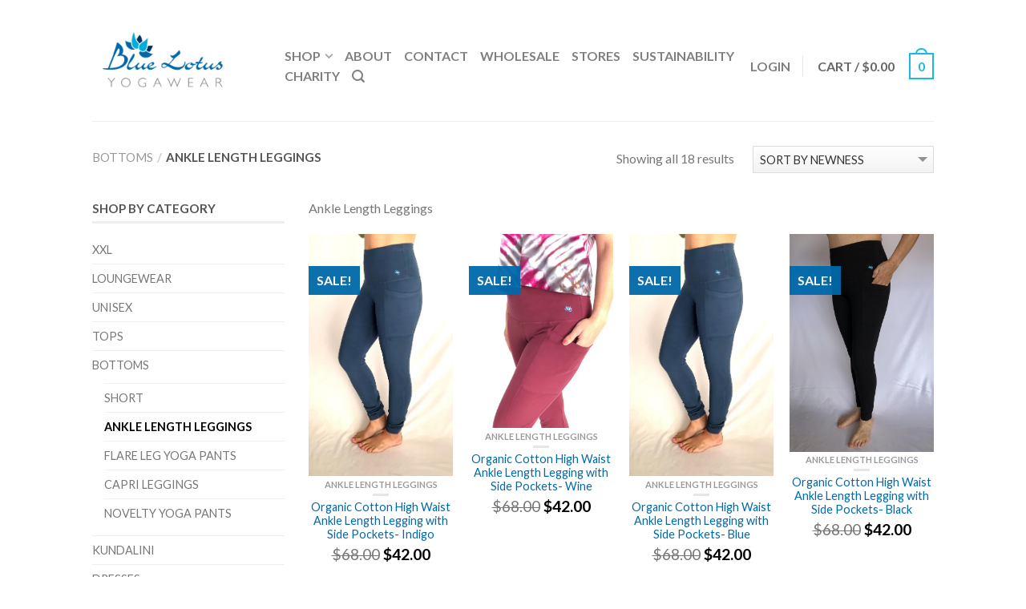

--- FILE ---
content_type: text/html; charset=UTF-8
request_url: https://bluelotusyogawear.com/product-category/bottoms/ankle-length-leggings/
body_size: 25227
content:
<!DOCTYPE html>
<!--[if lte IE 9 ]><html class="ie lt-ie9" lang="en-US"> <![endif]-->
<!--[if (gte IE 9)|!(IE)]><!--><html lang="en-US"> <!--<![endif]-->
<head>
	<meta charset="UTF-8" />
	<meta name="viewport" content="width=device-width, initial-scale=1.0, maximum-scale=1.0, user-scalable=no" />
	<title>Ankle Length Leggings | Product categories | Blue Lotus Yogawear</title>

	<link rel="profile" href="https://gmpg.org/xfn/11" />
	<link rel="pingback" href="https://bluelotusyogawear.com/xmlrpc.php" />

	<!-- Custom favicon-->
	<link rel="shortcut icon" href="https://bluelotusyogawear.com/wp-content/uploads/2013/11/favicon2.png	" />

	<!-- Retina/iOS favicon -->
	<link rel="apple-touch-icon-precomposed" href="https://bluelotusyogawear.com/wp-content/themes/flatsome/apple-touch-icon-precomposed.png" />

					<script>document.documentElement.className = document.documentElement.className + ' yes-js js_active js'</script>
			    <!-- Predictive Search Widget Template Registered -->
    	<script type="text/template" id="wc_psearch_tempTpl">
    		This\'s temp Template from Predictive Search    	</script>
    <script type="text/template" id="wc_psearch_itemTpl"><div class="ajax_search_content">
	<div class="result_row">
		{{ if ( image_url != null && image_url != '' ) { }}<span class="rs_avatar"><a href="{{= url }}" aria-label="{{= title }}"><img src="{{= image_url }}" /></a></span>{{ } }}
		<div class="rs_content_popup {{ if ( image_url == null || image_url == '' ) { }}no_image{{ } }}">
			<a href="{{= url }}" aria-label="{{= title }}">
				<span class="rs_name">{{= title }}</span>
				{{ if ( type == 'p_sku' && sku != null && sku != '' ) { }}<span class="rs_sku">SKU: <strong>{{= sku }}</strong></span>{{ } }}
				{{ if ( price != null && price != '' ) { }}<span class="rs_price">Price: {{= price }}</span>{{ } }}
				{{ if ( stock != null && stock != '' ) { }}<span class="rs_stock">{{= stock }}</span>{{ } }}
			</a>
			{{ if ( addtocart != null && addtocart != '' ) { }}<div class="rs_addtocart">{{= addtocart }}</div>{{ } }}
			<a href="{{= url }}" aria-label="{{= title }}">
				{{ if ( description != null && description != '' ) { }}<span class="rs_description">{{= description }}</span>{{ } }}
			</a>
			{{ if ( categories.length > 0 ) { }}
				<span class="rs_cat posted_in">
					Category:
					{{ var number_cat = 0; }}
					{{ _.each( categories, function( cat_data ) { number_cat++; }}
						{{ if ( number_cat > 1 ) { }}, {{ } }}<a class="rs_cat_link" href="{{= cat_data.url }}">{{= cat_data.name }}</a>
					{{ }); }}
				</span>
			{{ } }}
		</div>
	</div>
</div></script><script type="text/template" id="wc_psearch_footerSidebarTpl"><div rel="more_result" class="more_result">
		<span>See more search results for \'{{= title }}\' in:</span>
		{{ if ( description != null && description != '' ) { }}{{= description }}{{ } }}
</div></script><script type="text/template" id="wc_psearch_footerHeaderTpl"><div rel="more_result" class="more_result">
		<span>See more search results for \'{{= title }}\' in:</span>
		{{ if ( description != null && description != '' ) { }}{{= description }}{{ } }}
</div></script>
    <meta name='robots' content='max-image-preview:large' />
	<style>img:is([sizes="auto" i], [sizes^="auto," i]) { contain-intrinsic-size: 3000px 1500px }</style>
	<link rel='dns-prefetch' href='//chimpstatic.com' />
<link rel='dns-prefetch' href='//ajax.googleapis.com' />
<link rel='dns-prefetch' href='//collect.commerce.godaddy.com' />
<link rel='dns-prefetch' href='//fonts.googleapis.com' />
<link rel="alternate" type="application/rss+xml" title="Blue Lotus Yogawear &raquo; Feed" href="https://bluelotusyogawear.com/feed/" />
<link rel="alternate" type="application/rss+xml" title="Blue Lotus Yogawear &raquo; Comments Feed" href="https://bluelotusyogawear.com/comments/feed/" />
<link rel="alternate" type="application/rss+xml" title="Blue Lotus Yogawear &raquo; Ankle Length Leggings Category Feed" href="https://bluelotusyogawear.com/product-category/bottoms/ankle-length-leggings/feed/" />
		<!-- This site uses the Google Analytics by MonsterInsights plugin v9.11.1 - Using Analytics tracking - https://www.monsterinsights.com/ -->
							<script src="//www.googletagmanager.com/gtag/js?id=G-PKP1MC0SRN"  data-cfasync="false" data-wpfc-render="false" type="text/javascript" async></script>
			<script data-cfasync="false" data-wpfc-render="false" type="text/javascript">
				var mi_version = '9.11.1';
				var mi_track_user = true;
				var mi_no_track_reason = '';
								var MonsterInsightsDefaultLocations = {"page_location":"https:\/\/bluelotusyogawear.com\/product-category\/bottoms\/ankle-length-leggings\/"};
								if ( typeof MonsterInsightsPrivacyGuardFilter === 'function' ) {
					var MonsterInsightsLocations = (typeof MonsterInsightsExcludeQuery === 'object') ? MonsterInsightsPrivacyGuardFilter( MonsterInsightsExcludeQuery ) : MonsterInsightsPrivacyGuardFilter( MonsterInsightsDefaultLocations );
				} else {
					var MonsterInsightsLocations = (typeof MonsterInsightsExcludeQuery === 'object') ? MonsterInsightsExcludeQuery : MonsterInsightsDefaultLocations;
				}

								var disableStrs = [
										'ga-disable-G-PKP1MC0SRN',
									];

				/* Function to detect opted out users */
				function __gtagTrackerIsOptedOut() {
					for (var index = 0; index < disableStrs.length; index++) {
						if (document.cookie.indexOf(disableStrs[index] + '=true') > -1) {
							return true;
						}
					}

					return false;
				}

				/* Disable tracking if the opt-out cookie exists. */
				if (__gtagTrackerIsOptedOut()) {
					for (var index = 0; index < disableStrs.length; index++) {
						window[disableStrs[index]] = true;
					}
				}

				/* Opt-out function */
				function __gtagTrackerOptout() {
					for (var index = 0; index < disableStrs.length; index++) {
						document.cookie = disableStrs[index] + '=true; expires=Thu, 31 Dec 2099 23:59:59 UTC; path=/';
						window[disableStrs[index]] = true;
					}
				}

				if ('undefined' === typeof gaOptout) {
					function gaOptout() {
						__gtagTrackerOptout();
					}
				}
								window.dataLayer = window.dataLayer || [];

				window.MonsterInsightsDualTracker = {
					helpers: {},
					trackers: {},
				};
				if (mi_track_user) {
					function __gtagDataLayer() {
						dataLayer.push(arguments);
					}

					function __gtagTracker(type, name, parameters) {
						if (!parameters) {
							parameters = {};
						}

						if (parameters.send_to) {
							__gtagDataLayer.apply(null, arguments);
							return;
						}

						if (type === 'event') {
														parameters.send_to = monsterinsights_frontend.v4_id;
							var hookName = name;
							if (typeof parameters['event_category'] !== 'undefined') {
								hookName = parameters['event_category'] + ':' + name;
							}

							if (typeof MonsterInsightsDualTracker.trackers[hookName] !== 'undefined') {
								MonsterInsightsDualTracker.trackers[hookName](parameters);
							} else {
								__gtagDataLayer('event', name, parameters);
							}
							
						} else {
							__gtagDataLayer.apply(null, arguments);
						}
					}

					__gtagTracker('js', new Date());
					__gtagTracker('set', {
						'developer_id.dZGIzZG': true,
											});
					if ( MonsterInsightsLocations.page_location ) {
						__gtagTracker('set', MonsterInsightsLocations);
					}
										__gtagTracker('config', 'G-PKP1MC0SRN', {"forceSSL":"true"} );
										window.gtag = __gtagTracker;										(function () {
						/* https://developers.google.com/analytics/devguides/collection/analyticsjs/ */
						/* ga and __gaTracker compatibility shim. */
						var noopfn = function () {
							return null;
						};
						var newtracker = function () {
							return new Tracker();
						};
						var Tracker = function () {
							return null;
						};
						var p = Tracker.prototype;
						p.get = noopfn;
						p.set = noopfn;
						p.send = function () {
							var args = Array.prototype.slice.call(arguments);
							args.unshift('send');
							__gaTracker.apply(null, args);
						};
						var __gaTracker = function () {
							var len = arguments.length;
							if (len === 0) {
								return;
							}
							var f = arguments[len - 1];
							if (typeof f !== 'object' || f === null || typeof f.hitCallback !== 'function') {
								if ('send' === arguments[0]) {
									var hitConverted, hitObject = false, action;
									if ('event' === arguments[1]) {
										if ('undefined' !== typeof arguments[3]) {
											hitObject = {
												'eventAction': arguments[3],
												'eventCategory': arguments[2],
												'eventLabel': arguments[4],
												'value': arguments[5] ? arguments[5] : 1,
											}
										}
									}
									if ('pageview' === arguments[1]) {
										if ('undefined' !== typeof arguments[2]) {
											hitObject = {
												'eventAction': 'page_view',
												'page_path': arguments[2],
											}
										}
									}
									if (typeof arguments[2] === 'object') {
										hitObject = arguments[2];
									}
									if (typeof arguments[5] === 'object') {
										Object.assign(hitObject, arguments[5]);
									}
									if ('undefined' !== typeof arguments[1].hitType) {
										hitObject = arguments[1];
										if ('pageview' === hitObject.hitType) {
											hitObject.eventAction = 'page_view';
										}
									}
									if (hitObject) {
										action = 'timing' === arguments[1].hitType ? 'timing_complete' : hitObject.eventAction;
										hitConverted = mapArgs(hitObject);
										__gtagTracker('event', action, hitConverted);
									}
								}
								return;
							}

							function mapArgs(args) {
								var arg, hit = {};
								var gaMap = {
									'eventCategory': 'event_category',
									'eventAction': 'event_action',
									'eventLabel': 'event_label',
									'eventValue': 'event_value',
									'nonInteraction': 'non_interaction',
									'timingCategory': 'event_category',
									'timingVar': 'name',
									'timingValue': 'value',
									'timingLabel': 'event_label',
									'page': 'page_path',
									'location': 'page_location',
									'title': 'page_title',
									'referrer' : 'page_referrer',
								};
								for (arg in args) {
																		if (!(!args.hasOwnProperty(arg) || !gaMap.hasOwnProperty(arg))) {
										hit[gaMap[arg]] = args[arg];
									} else {
										hit[arg] = args[arg];
									}
								}
								return hit;
							}

							try {
								f.hitCallback();
							} catch (ex) {
							}
						};
						__gaTracker.create = newtracker;
						__gaTracker.getByName = newtracker;
						__gaTracker.getAll = function () {
							return [];
						};
						__gaTracker.remove = noopfn;
						__gaTracker.loaded = true;
						window['__gaTracker'] = __gaTracker;
					})();
									} else {
										console.log("");
					(function () {
						function __gtagTracker() {
							return null;
						}

						window['__gtagTracker'] = __gtagTracker;
						window['gtag'] = __gtagTracker;
					})();
									}
			</script>
							<!-- / Google Analytics by MonsterInsights -->
		<script type="text/javascript">
/* <![CDATA[ */
window._wpemojiSettings = {"baseUrl":"https:\/\/s.w.org\/images\/core\/emoji\/16.0.1\/72x72\/","ext":".png","svgUrl":"https:\/\/s.w.org\/images\/core\/emoji\/16.0.1\/svg\/","svgExt":".svg","source":{"concatemoji":"https:\/\/bluelotusyogawear.com\/wp-includes\/js\/wp-emoji-release.min.js?ver=6.8.3"}};
/*! This file is auto-generated */
!function(s,n){var o,i,e;function c(e){try{var t={supportTests:e,timestamp:(new Date).valueOf()};sessionStorage.setItem(o,JSON.stringify(t))}catch(e){}}function p(e,t,n){e.clearRect(0,0,e.canvas.width,e.canvas.height),e.fillText(t,0,0);var t=new Uint32Array(e.getImageData(0,0,e.canvas.width,e.canvas.height).data),a=(e.clearRect(0,0,e.canvas.width,e.canvas.height),e.fillText(n,0,0),new Uint32Array(e.getImageData(0,0,e.canvas.width,e.canvas.height).data));return t.every(function(e,t){return e===a[t]})}function u(e,t){e.clearRect(0,0,e.canvas.width,e.canvas.height),e.fillText(t,0,0);for(var n=e.getImageData(16,16,1,1),a=0;a<n.data.length;a++)if(0!==n.data[a])return!1;return!0}function f(e,t,n,a){switch(t){case"flag":return n(e,"\ud83c\udff3\ufe0f\u200d\u26a7\ufe0f","\ud83c\udff3\ufe0f\u200b\u26a7\ufe0f")?!1:!n(e,"\ud83c\udde8\ud83c\uddf6","\ud83c\udde8\u200b\ud83c\uddf6")&&!n(e,"\ud83c\udff4\udb40\udc67\udb40\udc62\udb40\udc65\udb40\udc6e\udb40\udc67\udb40\udc7f","\ud83c\udff4\u200b\udb40\udc67\u200b\udb40\udc62\u200b\udb40\udc65\u200b\udb40\udc6e\u200b\udb40\udc67\u200b\udb40\udc7f");case"emoji":return!a(e,"\ud83e\udedf")}return!1}function g(e,t,n,a){var r="undefined"!=typeof WorkerGlobalScope&&self instanceof WorkerGlobalScope?new OffscreenCanvas(300,150):s.createElement("canvas"),o=r.getContext("2d",{willReadFrequently:!0}),i=(o.textBaseline="top",o.font="600 32px Arial",{});return e.forEach(function(e){i[e]=t(o,e,n,a)}),i}function t(e){var t=s.createElement("script");t.src=e,t.defer=!0,s.head.appendChild(t)}"undefined"!=typeof Promise&&(o="wpEmojiSettingsSupports",i=["flag","emoji"],n.supports={everything:!0,everythingExceptFlag:!0},e=new Promise(function(e){s.addEventListener("DOMContentLoaded",e,{once:!0})}),new Promise(function(t){var n=function(){try{var e=JSON.parse(sessionStorage.getItem(o));if("object"==typeof e&&"number"==typeof e.timestamp&&(new Date).valueOf()<e.timestamp+604800&&"object"==typeof e.supportTests)return e.supportTests}catch(e){}return null}();if(!n){if("undefined"!=typeof Worker&&"undefined"!=typeof OffscreenCanvas&&"undefined"!=typeof URL&&URL.createObjectURL&&"undefined"!=typeof Blob)try{var e="postMessage("+g.toString()+"("+[JSON.stringify(i),f.toString(),p.toString(),u.toString()].join(",")+"));",a=new Blob([e],{type:"text/javascript"}),r=new Worker(URL.createObjectURL(a),{name:"wpTestEmojiSupports"});return void(r.onmessage=function(e){c(n=e.data),r.terminate(),t(n)})}catch(e){}c(n=g(i,f,p,u))}t(n)}).then(function(e){for(var t in e)n.supports[t]=e[t],n.supports.everything=n.supports.everything&&n.supports[t],"flag"!==t&&(n.supports.everythingExceptFlag=n.supports.everythingExceptFlag&&n.supports[t]);n.supports.everythingExceptFlag=n.supports.everythingExceptFlag&&!n.supports.flag,n.DOMReady=!1,n.readyCallback=function(){n.DOMReady=!0}}).then(function(){return e}).then(function(){var e;n.supports.everything||(n.readyCallback(),(e=n.source||{}).concatemoji?t(e.concatemoji):e.wpemoji&&e.twemoji&&(t(e.twemoji),t(e.wpemoji)))}))}((window,document),window._wpemojiSettings);
/* ]]> */
</script>
<link rel='stylesheet' id='stripe-main-styles-css' href='https://bluelotusyogawear.com/wp-content/mu-plugins/vendor/godaddy/mwc-core/assets/css/stripe-settings.css' type='text/css' media='all' />
<link rel='stylesheet' id='godaddy-payments-payinperson-main-styles-css' href='https://bluelotusyogawear.com/wp-content/mu-plugins/vendor/godaddy/mwc-core/assets/css/pay-in-person-method.css' type='text/css' media='all' />
<style id='wp-emoji-styles-inline-css' type='text/css'>

	img.wp-smiley, img.emoji {
		display: inline !important;
		border: none !important;
		box-shadow: none !important;
		height: 1em !important;
		width: 1em !important;
		margin: 0 0.07em !important;
		vertical-align: -0.1em !important;
		background: none !important;
		padding: 0 !important;
	}
</style>
<link rel='stylesheet' id='wp-block-library-css' href='https://bluelotusyogawear.com/wp-includes/css/dist/block-library/style.min.css?ver=6.8.3' type='text/css' media='all' />
<style id='classic-theme-styles-inline-css' type='text/css'>
/*! This file is auto-generated */
.wp-block-button__link{color:#fff;background-color:#32373c;border-radius:9999px;box-shadow:none;text-decoration:none;padding:calc(.667em + 2px) calc(1.333em + 2px);font-size:1.125em}.wp-block-file__button{background:#32373c;color:#fff;text-decoration:none}
</style>
<style id='global-styles-inline-css' type='text/css'>
:root{--wp--preset--aspect-ratio--square: 1;--wp--preset--aspect-ratio--4-3: 4/3;--wp--preset--aspect-ratio--3-4: 3/4;--wp--preset--aspect-ratio--3-2: 3/2;--wp--preset--aspect-ratio--2-3: 2/3;--wp--preset--aspect-ratio--16-9: 16/9;--wp--preset--aspect-ratio--9-16: 9/16;--wp--preset--color--black: #000000;--wp--preset--color--cyan-bluish-gray: #abb8c3;--wp--preset--color--white: #ffffff;--wp--preset--color--pale-pink: #f78da7;--wp--preset--color--vivid-red: #cf2e2e;--wp--preset--color--luminous-vivid-orange: #ff6900;--wp--preset--color--luminous-vivid-amber: #fcb900;--wp--preset--color--light-green-cyan: #7bdcb5;--wp--preset--color--vivid-green-cyan: #00d084;--wp--preset--color--pale-cyan-blue: #8ed1fc;--wp--preset--color--vivid-cyan-blue: #0693e3;--wp--preset--color--vivid-purple: #9b51e0;--wp--preset--gradient--vivid-cyan-blue-to-vivid-purple: linear-gradient(135deg,rgba(6,147,227,1) 0%,rgb(155,81,224) 100%);--wp--preset--gradient--light-green-cyan-to-vivid-green-cyan: linear-gradient(135deg,rgb(122,220,180) 0%,rgb(0,208,130) 100%);--wp--preset--gradient--luminous-vivid-amber-to-luminous-vivid-orange: linear-gradient(135deg,rgba(252,185,0,1) 0%,rgba(255,105,0,1) 100%);--wp--preset--gradient--luminous-vivid-orange-to-vivid-red: linear-gradient(135deg,rgba(255,105,0,1) 0%,rgb(207,46,46) 100%);--wp--preset--gradient--very-light-gray-to-cyan-bluish-gray: linear-gradient(135deg,rgb(238,238,238) 0%,rgb(169,184,195) 100%);--wp--preset--gradient--cool-to-warm-spectrum: linear-gradient(135deg,rgb(74,234,220) 0%,rgb(151,120,209) 20%,rgb(207,42,186) 40%,rgb(238,44,130) 60%,rgb(251,105,98) 80%,rgb(254,248,76) 100%);--wp--preset--gradient--blush-light-purple: linear-gradient(135deg,rgb(255,206,236) 0%,rgb(152,150,240) 100%);--wp--preset--gradient--blush-bordeaux: linear-gradient(135deg,rgb(254,205,165) 0%,rgb(254,45,45) 50%,rgb(107,0,62) 100%);--wp--preset--gradient--luminous-dusk: linear-gradient(135deg,rgb(255,203,112) 0%,rgb(199,81,192) 50%,rgb(65,88,208) 100%);--wp--preset--gradient--pale-ocean: linear-gradient(135deg,rgb(255,245,203) 0%,rgb(182,227,212) 50%,rgb(51,167,181) 100%);--wp--preset--gradient--electric-grass: linear-gradient(135deg,rgb(202,248,128) 0%,rgb(113,206,126) 100%);--wp--preset--gradient--midnight: linear-gradient(135deg,rgb(2,3,129) 0%,rgb(40,116,252) 100%);--wp--preset--font-size--small: 13px;--wp--preset--font-size--medium: 20px;--wp--preset--font-size--large: 36px;--wp--preset--font-size--x-large: 42px;--wp--preset--spacing--20: 0.44rem;--wp--preset--spacing--30: 0.67rem;--wp--preset--spacing--40: 1rem;--wp--preset--spacing--50: 1.5rem;--wp--preset--spacing--60: 2.25rem;--wp--preset--spacing--70: 3.38rem;--wp--preset--spacing--80: 5.06rem;--wp--preset--shadow--natural: 6px 6px 9px rgba(0, 0, 0, 0.2);--wp--preset--shadow--deep: 12px 12px 50px rgba(0, 0, 0, 0.4);--wp--preset--shadow--sharp: 6px 6px 0px rgba(0, 0, 0, 0.2);--wp--preset--shadow--outlined: 6px 6px 0px -3px rgba(255, 255, 255, 1), 6px 6px rgba(0, 0, 0, 1);--wp--preset--shadow--crisp: 6px 6px 0px rgba(0, 0, 0, 1);}:where(.is-layout-flex){gap: 0.5em;}:where(.is-layout-grid){gap: 0.5em;}body .is-layout-flex{display: flex;}.is-layout-flex{flex-wrap: wrap;align-items: center;}.is-layout-flex > :is(*, div){margin: 0;}body .is-layout-grid{display: grid;}.is-layout-grid > :is(*, div){margin: 0;}:where(.wp-block-columns.is-layout-flex){gap: 2em;}:where(.wp-block-columns.is-layout-grid){gap: 2em;}:where(.wp-block-post-template.is-layout-flex){gap: 1.25em;}:where(.wp-block-post-template.is-layout-grid){gap: 1.25em;}.has-black-color{color: var(--wp--preset--color--black) !important;}.has-cyan-bluish-gray-color{color: var(--wp--preset--color--cyan-bluish-gray) !important;}.has-white-color{color: var(--wp--preset--color--white) !important;}.has-pale-pink-color{color: var(--wp--preset--color--pale-pink) !important;}.has-vivid-red-color{color: var(--wp--preset--color--vivid-red) !important;}.has-luminous-vivid-orange-color{color: var(--wp--preset--color--luminous-vivid-orange) !important;}.has-luminous-vivid-amber-color{color: var(--wp--preset--color--luminous-vivid-amber) !important;}.has-light-green-cyan-color{color: var(--wp--preset--color--light-green-cyan) !important;}.has-vivid-green-cyan-color{color: var(--wp--preset--color--vivid-green-cyan) !important;}.has-pale-cyan-blue-color{color: var(--wp--preset--color--pale-cyan-blue) !important;}.has-vivid-cyan-blue-color{color: var(--wp--preset--color--vivid-cyan-blue) !important;}.has-vivid-purple-color{color: var(--wp--preset--color--vivid-purple) !important;}.has-black-background-color{background-color: var(--wp--preset--color--black) !important;}.has-cyan-bluish-gray-background-color{background-color: var(--wp--preset--color--cyan-bluish-gray) !important;}.has-white-background-color{background-color: var(--wp--preset--color--white) !important;}.has-pale-pink-background-color{background-color: var(--wp--preset--color--pale-pink) !important;}.has-vivid-red-background-color{background-color: var(--wp--preset--color--vivid-red) !important;}.has-luminous-vivid-orange-background-color{background-color: var(--wp--preset--color--luminous-vivid-orange) !important;}.has-luminous-vivid-amber-background-color{background-color: var(--wp--preset--color--luminous-vivid-amber) !important;}.has-light-green-cyan-background-color{background-color: var(--wp--preset--color--light-green-cyan) !important;}.has-vivid-green-cyan-background-color{background-color: var(--wp--preset--color--vivid-green-cyan) !important;}.has-pale-cyan-blue-background-color{background-color: var(--wp--preset--color--pale-cyan-blue) !important;}.has-vivid-cyan-blue-background-color{background-color: var(--wp--preset--color--vivid-cyan-blue) !important;}.has-vivid-purple-background-color{background-color: var(--wp--preset--color--vivid-purple) !important;}.has-black-border-color{border-color: var(--wp--preset--color--black) !important;}.has-cyan-bluish-gray-border-color{border-color: var(--wp--preset--color--cyan-bluish-gray) !important;}.has-white-border-color{border-color: var(--wp--preset--color--white) !important;}.has-pale-pink-border-color{border-color: var(--wp--preset--color--pale-pink) !important;}.has-vivid-red-border-color{border-color: var(--wp--preset--color--vivid-red) !important;}.has-luminous-vivid-orange-border-color{border-color: var(--wp--preset--color--luminous-vivid-orange) !important;}.has-luminous-vivid-amber-border-color{border-color: var(--wp--preset--color--luminous-vivid-amber) !important;}.has-light-green-cyan-border-color{border-color: var(--wp--preset--color--light-green-cyan) !important;}.has-vivid-green-cyan-border-color{border-color: var(--wp--preset--color--vivid-green-cyan) !important;}.has-pale-cyan-blue-border-color{border-color: var(--wp--preset--color--pale-cyan-blue) !important;}.has-vivid-cyan-blue-border-color{border-color: var(--wp--preset--color--vivid-cyan-blue) !important;}.has-vivid-purple-border-color{border-color: var(--wp--preset--color--vivid-purple) !important;}.has-vivid-cyan-blue-to-vivid-purple-gradient-background{background: var(--wp--preset--gradient--vivid-cyan-blue-to-vivid-purple) !important;}.has-light-green-cyan-to-vivid-green-cyan-gradient-background{background: var(--wp--preset--gradient--light-green-cyan-to-vivid-green-cyan) !important;}.has-luminous-vivid-amber-to-luminous-vivid-orange-gradient-background{background: var(--wp--preset--gradient--luminous-vivid-amber-to-luminous-vivid-orange) !important;}.has-luminous-vivid-orange-to-vivid-red-gradient-background{background: var(--wp--preset--gradient--luminous-vivid-orange-to-vivid-red) !important;}.has-very-light-gray-to-cyan-bluish-gray-gradient-background{background: var(--wp--preset--gradient--very-light-gray-to-cyan-bluish-gray) !important;}.has-cool-to-warm-spectrum-gradient-background{background: var(--wp--preset--gradient--cool-to-warm-spectrum) !important;}.has-blush-light-purple-gradient-background{background: var(--wp--preset--gradient--blush-light-purple) !important;}.has-blush-bordeaux-gradient-background{background: var(--wp--preset--gradient--blush-bordeaux) !important;}.has-luminous-dusk-gradient-background{background: var(--wp--preset--gradient--luminous-dusk) !important;}.has-pale-ocean-gradient-background{background: var(--wp--preset--gradient--pale-ocean) !important;}.has-electric-grass-gradient-background{background: var(--wp--preset--gradient--electric-grass) !important;}.has-midnight-gradient-background{background: var(--wp--preset--gradient--midnight) !important;}.has-small-font-size{font-size: var(--wp--preset--font-size--small) !important;}.has-medium-font-size{font-size: var(--wp--preset--font-size--medium) !important;}.has-large-font-size{font-size: var(--wp--preset--font-size--large) !important;}.has-x-large-font-size{font-size: var(--wp--preset--font-size--x-large) !important;}
:where(.wp-block-post-template.is-layout-flex){gap: 1.25em;}:where(.wp-block-post-template.is-layout-grid){gap: 1.25em;}
:where(.wp-block-columns.is-layout-flex){gap: 2em;}:where(.wp-block-columns.is-layout-grid){gap: 2em;}
:root :where(.wp-block-pullquote){font-size: 1.5em;line-height: 1.6;}
</style>
<link rel='stylesheet' id='swatches-and-photos-css' href='https://bluelotusyogawear.com/wp-content/plugins/woocommerce-variation-swatches-and-photos/assets/css/swatches-and-photos.css?ver=6.8.3' type='text/css' media='all' />
<style id='woocommerce-inline-inline-css' type='text/css'>
.woocommerce form .form-row .required { visibility: visible; }
</style>
<link rel='stylesheet' id='flatsome-icons-css' href='https://bluelotusyogawear.com/wp-content/themes/flatsome/css/fonts.css?ver=2.01' type='text/css' media='all' />
<link rel='stylesheet' id='flatsome-animations-css' href='https://bluelotusyogawear.com/wp-content/themes/flatsome/css/animations.css?ver=2.01' type='text/css' media='all' />
<link rel='stylesheet' id='flatsome-style-css' href='https://bluelotusyogawear.com/wp-content/themes/flatsome-child/style.css?ver=2.01' type='text/css' media='all' />
<link rel='stylesheet' id='flatsome-googlefonts-css' href='https://fonts.googleapis.com/css?family=Niconne%3A300%2C300italic%2C400%2C400italic%2C700%2C700italic%2C900%2C900italic%7CLato%3A300%2C300italic%2C400%2C400italic%2C700%2C700italic%2C900%2C900italic%7CLato%3A300%2C300italic%2C400%2C400italic%2C700%2C700italic%2C900%2C900italic%7CLato%3A300%2C300italic%2C400%2C400italic%2C700%2C700italic%2C900%2C900italic&#038;subset=latin&#038;ver=6.8.3' type='text/css' media='all' />
<link rel='stylesheet' id='mwc-payments-payment-form-css' href='https://bluelotusyogawear.com/wp-content/mu-plugins/vendor/godaddy/mwc-core/assets/css/payment-form.css' type='text/css' media='all' />
<link rel='stylesheet' id='wc-predictive-search-style-css' href='https://bluelotusyogawear.com/wp-content/plugins/woocommerce-predictive-search/assets/css/wc_predictive_search.css?ver=6.1.2' type='text/css' media='all' />
<link rel='stylesheet' id='wc-predictive-search-dynamic-style-css' href='//bluelotusyogawear.com/wp-content/uploads/sass/wc_predictive_search.min.css?ver=1671036778' type='text/css' media='all' />
<script type="text/javascript" src="https://ajax.googleapis.com/ajax/libs/jquery/2.1.1/jquery.min.js?ver=2.1.1" id="jquery-js"></script>
<script type="text/javascript" id="jquery-js-after">
/* <![CDATA[ */
if (typeof (window.wpfReadyList) == "undefined") {
			var v = jQuery.fn.jquery;
			if (v && parseInt(v) >= 3 && window.self === window.top) {
				var readyList=[];
				window.originalReadyMethod = jQuery.fn.ready;
				jQuery.fn.ready = function(){
					if(arguments.length && arguments.length > 0 && typeof arguments[0] === "function") {
						readyList.push({"c": this, "a": arguments});
					}
					return window.originalReadyMethod.apply( this, arguments );
				};
				window.wpfReadyList = readyList;
			}}
/* ]]> */
</script>
<script type="text/javascript" src="https://bluelotusyogawear.com/wp-content/plugins/google-analytics-for-wordpress/assets/js/frontend-gtag.min.js?ver=9.11.1" id="monsterinsights-frontend-script-js" async="async" data-wp-strategy="async"></script>
<script data-cfasync="false" data-wpfc-render="false" type="text/javascript" id='monsterinsights-frontend-script-js-extra'>/* <![CDATA[ */
var monsterinsights_frontend = {"js_events_tracking":"true","download_extensions":"doc,pdf,ppt,zip,xls,docx,pptx,xlsx","inbound_paths":"[]","home_url":"https:\/\/bluelotusyogawear.com","hash_tracking":"false","v4_id":"G-PKP1MC0SRN"};/* ]]> */
</script>
<script type="text/javascript" id="mailchimp-woocommerce-js-extra">
/* <![CDATA[ */
var mailchimp_public_data = {"site_url":"https:\/\/bluelotusyogawear.com","ajax_url":"https:\/\/bluelotusyogawear.com\/wp-admin\/admin-ajax.php"};
/* ]]> */
</script>
<script type="text/javascript" src="https://bluelotusyogawear.com/wp-content/plugins/mailchimp-for-woocommerce.old/public/js/mailchimp-woocommerce-public.min.js?ver=2.0.2" id="mailchimp-woocommerce-js"></script>
<script type="text/javascript" src="https://bluelotusyogawear.com/wp-content/plugins/woocommerce/assets/js/jquery-blockui/jquery.blockUI.min.js?ver=2.7.0-wc.10.4.3" id="wc-jquery-blockui-js" defer="defer" data-wp-strategy="defer"></script>
<script type="text/javascript" id="wc-add-to-cart-js-extra">
/* <![CDATA[ */
var wc_add_to_cart_params = {"ajax_url":"\/wp-admin\/admin-ajax.php","wc_ajax_url":"\/?wc-ajax=%%endpoint%%","i18n_view_cart":"View cart","cart_url":"https:\/\/bluelotusyogawear.com\/cart\/","is_cart":"","cart_redirect_after_add":"no"};
/* ]]> */
</script>
<script type="text/javascript" src="https://bluelotusyogawear.com/wp-content/plugins/woocommerce/assets/js/frontend/add-to-cart.min.js?ver=10.4.3" id="wc-add-to-cart-js" defer="defer" data-wp-strategy="defer"></script>
<script type="text/javascript" src="https://bluelotusyogawear.com/wp-content/plugins/woocommerce/assets/js/js-cookie/js.cookie.min.js?ver=2.1.4-wc.10.4.3" id="wc-js-cookie-js" defer="defer" data-wp-strategy="defer"></script>
<script type="text/javascript" id="woocommerce-js-extra">
/* <![CDATA[ */
var woocommerce_params = {"ajax_url":"\/wp-admin\/admin-ajax.php","wc_ajax_url":"\/?wc-ajax=%%endpoint%%","i18n_password_show":"Show password","i18n_password_hide":"Hide password"};
/* ]]> */
</script>
<script type="text/javascript" src="https://bluelotusyogawear.com/wp-content/plugins/woocommerce/assets/js/frontend/woocommerce.min.js?ver=10.4.3" id="woocommerce-js" defer="defer" data-wp-strategy="defer"></script>
<script type="text/javascript" src="https://collect.commerce.godaddy.com/sdk.js" id="poynt-collect-sdk-js"></script>
<script type="text/javascript" id="mwc-payments-poynt-payment-form-js-extra">
/* <![CDATA[ */
var poyntPaymentFormI18n = {"errorMessages":{"genericError":"An error occurred, please try again or try an alternate form of payment.","missingCardDetails":"Missing card details.","missingBillingDetails":"Missing billing details."}};
/* ]]> */
</script>
<script type="text/javascript" src="https://bluelotusyogawear.com/wp-content/mu-plugins/vendor/godaddy/mwc-core/assets/js/payments/frontend/poynt.js" id="mwc-payments-poynt-payment-form-js"></script>
<link rel="https://api.w.org/" href="https://bluelotusyogawear.com/wp-json/" /><link rel="alternate" title="JSON" type="application/json" href="https://bluelotusyogawear.com/wp-json/wp/v2/product_cat/528" /><link rel="EditURI" type="application/rsd+xml" title="RSD" href="https://bluelotusyogawear.com/xmlrpc.php?rsd" />
<meta name="generator" content="WordPress 6.8.3" />
<meta name="generator" content="WooCommerce 10.4.3" />
<meta name="referrer" content="always"/><!--[if lt IE 9]><link rel="stylesheet" type="text/css" href="https://bluelotusyogawear.com/wp-content/themes/flatsome/css/ie8.css"><script src="//html5shim.googlecode.com/svn/trunk/html5.js"></script><script>var head = document.getElementsByTagName('head')[0],style = document.createElement('style');style.type = 'text/css';style.styleSheet.cssText = ':before,:after{content:none !important';head.appendChild(style);setTimeout(function(){head.removeChild(style);}, 0);</script><![endif]-->	<noscript><style>.woocommerce-product-gallery{ opacity: 1 !important; }</style></noscript>
	<style type="text/css">.recentcomments a{display:inline !important;padding:0 !important;margin:0 !important;}</style><!-- Custom CSS Codes --><style type="text/css"> .top-bar-nav a.nav-top-link,body,p,#top-bar,.cart-inner .nav-dropdown,.nav-dropdown{font-family:Lato,helvetica,arial,sans-serif!important;}.header-nav a.nav-top-link{font-family:Lato,helvetica,arial,sans-serif!important;}h1,h2,h3,h4,h5,h6{font-family:Lato,helvetica,arial,sans-serif!important;}.alt-font{font-family:Niconne,Georgia,serif!important;} #masthead{ height:150px; } #logo a img{ max-height:100px} #masthead #logo{width:210px}#masthead #logo a{max-width:210px} #masthead.stuck.move_down{height:70px;}.wide-nav.move_down{top:70px;}#masthead.stuck.move_down #logo a img{ max-height:40px } ul.header-nav li a {font-size:100%} #masthead{background-color:#fff; ;} .sliderNav.small a,#main-content, #main-content h3.section-title.title_center span{background-color:#FFF!important} .wide-nav {background-color:#eee} #top-bar{background-color:#1db7df } .alt-button.primary,.callout.style3 .inner .inner-text,.add-to-cart-grid .cart-icon strong,.tagcloud a,.navigation-paging a, .navigation-image a ,ul.page-numbers a, ul.page-numbers li > span,#masthead .mobile-menu a,.alt-button, #logo a, li.mini-cart .cart-icon strong,.widget_product_tag_cloud a, .widget_tag_cloud a,.post-date,#masthead .mobile-menu a.mobile-menu a,.checkout-group h3,.order-review h3 {color:#1db7df;}.ux-box.ux-text-badge:hover .ux-box-text, .ux-box.ux-text-overlay .ux-box-image,.ux-header-element a:hover,.featured-table.ux_price_table .title,.scroll-to-bullets a strong,.scroll-to-bullets a.active,.scroll-to-bullets a:hover,.tabbed-content.pos_pills ul.tabs li.active a,.ux_hotspot,ul.page-numbers li > span,.label-new.menu-item a:after,.add-to-cart-grid .cart-icon strong:hover,.text-box-primary, .navigation-paging a:hover, .navigation-image a:hover ,.next-prev-nav .prod-dropdown > a:hover,ul.page-numbers a:hover,.widget_product_tag_cloud a:hover,.widget_tag_cloud a:hover,.custom-cart-count,.iosSlider .sliderNav a:hover span,.loading i, li.mini-cart.active .cart-icon strong,.product-image .quick-view, .product-image .product-bg, #submit, button, #submit, button, .button, input[type="submit"],li.mini-cart.active .cart-icon strong,.post-item:hover .post-date,.blog_shortcode_item:hover .post-date,.column-slider .sliderNav a:hover,.ux_banner {background-color:#1db7df}.ux-header-element a:hover,.featured-table.ux_price_table,.text-bordered-primary,.callout.style3 .inner,ul.page-numbers li > span,.add-to-cart-grid .cart-icon strong, .add-to-cart-grid .cart-icon-handle,.add-to-cart-grid.loading .cart-icon strong,.navigation-paging a, .navigation-image a ,ul.page-numbers a ,ul.page-numbers a:hover,.post.sticky,.widget_product_tag_cloud a, .widget_tag_cloud a,.next-prev-nav .prod-dropdown > a:hover,.iosSlider .sliderNav a:hover span,.column-slider .sliderNav a:hover,.woocommerce .order-review, .woocommerce-checkout form.login,.button, button, li.mini-cart .cart-icon strong,li.mini-cart .cart-icon .cart-icon-handle,.post-date{border-color:#1db7df;}.primary.alt-button:hover,.button.alt-button:hover{background-color:#1db7df!important}.featured-box:hover svg, .featured-img svg:hover{fill:#1db7df!important;}.featured-box:hover .featured-img-circle svg{fill:#FFF!important;}.featured-box:hover .featured-img-circle{background-color:#1db7df!important; border-color:#1db7df!important;} .star-rating:before, .woocommerce-page .star-rating:before, .star-rating span:before{color:#0069aa}.secondary.alt-button,li.menu-sale a{color:#0069aa!important}.secondary-bg.button.alt-button.success:hover,.label-sale.menu-item a:after,.mini-cart:hover .custom-cart-count,.callout .inner,.button.secondary,.button.checkout,#submit.secondary, button.secondary, .button.secondary, input[type="submit"].secondary{background-color:#0069aa}.button.secondary,.button.secondary{border-color:#0069aa;}.secondary.alt-button:hover{color:#FFF!important;background-color:#0069aa!important}ul.page-numbers li > span{color:#FFF;} .callout.style3 .inner.success-bg .inner-text,.woocommerce-message{color:#7a9c59!important}.callout .inner.success-bg,.success-bg,.woocommerce-message:before,.woocommerce-message:after{color:#FFF!important; background-color:#7a9c59}.label-popular.menu-item a:after,.add-to-cart-grid.loading .cart-icon strong,.add-to-cart-grid.added .cart-icon strong{background-color:#7a9c59;border-color:#7a9c59;}.add-to-cart-grid.loading .cart-icon .cart-icon-handle,.add-to-cart-grid.added .cart-icon .cart-icon-handle{border-color:#7a9c59} form.cart .button,.cart-inner .button.secondary,.checkout-button,input#place_order{background-color:#1db7df!important} a,.icons-row a.icon{color:#0069aa}.cart_list_product_title{color:#0069aa!important}.icons-row a.icon{border-color:#0069aa;}.icons-row a.icon:hover{background-color:#0069aa;border-color:#0069aa;}.product-gallery .scrollbarBlock2,.product-gallery .scrollbarBlock1{display:none!important}.product-image:hover .add-to-cart-grid{bottom:10px;}.label-new.menu-item > a:after{content:"New";}.label-hot.menu-item > a:after{content:"Hot";}.label-sale.menu-item > a:after{content:"Sale";}.label-popular.menu-item > a:after{content:"Popular";}.featured_item_image{max-height:250px}#lang_sel{z-index:10;width:100%}#lang_sel li{width:100%;}.menu-item-language .sub-menu{ padding:10px; left:auto;right:0;width:180px;}.menu-item-language .sub-menu li{margin:0;padding:0;width:100%}.sub-menu.submenu-languages a{color:#777!important;font-size:95%; display:block;text-transform:uppercase;padding:10px 0;border-bottom:1px solid #EEE;}.sub-menu.submenu-languages a:hover{color:#000!important;border-bottom:1px solid #EEE;}.sub-menu.submenu-languages li:last-child a{border:0}.sub-menu.submenu-languages .iclflag{margin-right:5px;}div {}</style><!-- WooCommerce Colors -->
<style type="text/css">
p.demo_store{background-color:#a46497;color:#fff;}.woocommerce small.note{color:#777;}.woocommerce .woocommerce-breadcrumb{color:#777;}.woocommerce .woocommerce-breadcrumb a{color:#777;}.woocommerce div.product span.price,.woocommerce div.product p.price{color:#77a464;}.woocommerce div.product .stock{color:#77a464;}.woocommerce div.product .woocommerce-tabs ul.tabs li{border:1px solid #d3ced3;background-color:#ebe9eb;}.woocommerce div.product .woocommerce-tabs ul.tabs li a{color:#515151;}.woocommerce div.product .woocommerce-tabs ul.tabs li a:hover{color:#6b6b6b;}.woocommerce div.product .woocommerce-tabs ul.tabs li.active{background:#fff;border-bottom-color:#fff;}.woocommerce div.product .woocommerce-tabs ul.tabs li.active:before{box-shadow:2px 2px 0 #fff;}.woocommerce div.product .woocommerce-tabs ul.tabs li.active:after{box-shadow:-2px 2px 0 #fff;}.woocommerce div.product .woocommerce-tabs ul.tabs li:before,.woocommerce div.product .woocommerce-tabs ul.tabs li:after{border:1px solid #d3ced3;position:absolute;bottom:-1px;width:5px;height:5px;content:" ";}.woocommerce div.product .woocommerce-tabs ul.tabs li:before{left:-6px;-webkit-border-bottom-right-radius:4px;-moz-border-bottom-right-radius:4px;border-bottom-right-radius:4px;border-width:0 1px 1px 0;box-shadow:2px 2px 0 #ebe9eb;}.woocommerce div.product .woocommerce-tabs ul.tabs li:after{right:-6px;-webkit-border-bottom-left-radius:4px;-moz-border-bottom-left-radius:4px;border-bottom-left-radius:4px;border-width:0 0 1px 1px;box-shadow:-2px 2px 0 #ebe9eb;}.woocommerce div.product .woocommerce-tabs ul.tabs:before{border-bottom:1px solid #d3ced3;}.woocommerce span.onsale{background-color:#77a464;color:#fff;}.woocommerce ul.products li.product .price{color:#77a464;}.woocommerce ul.products li.product .price .from{color:rgba(132, 132, 132, 0.5);}.woocommerce nav.woocommerce-pagination ul{border:1px solid #d3ced3;}.woocommerce nav.woocommerce-pagination ul li{border-right:1px solid #d3ced3;}.woocommerce nav.woocommerce-pagination ul li span.current,.woocommerce nav.woocommerce-pagination ul li a:hover,.woocommerce nav.woocommerce-pagination ul li a:focus{background:#ebe9eb;color:#8a7e8a;}.woocommerce a.button,.woocommerce button.button,.woocommerce input.button,.woocommerce #respond input#submit{color:#515151;background-color:#ebe9eb;}.woocommerce a.button:hover,.woocommerce button.button:hover,.woocommerce input.button:hover,.woocommerce #respond input#submit:hover{background-color:#dad8da;color:#515151;}.woocommerce a.button.alt,.woocommerce button.button.alt,.woocommerce input.button.alt,.woocommerce #respond input#submit.alt{background-color:#a46497;color:#fff;}.woocommerce a.button.alt:hover,.woocommerce button.button.alt:hover,.woocommerce input.button.alt:hover,.woocommerce #respond input#submit.alt:hover{background-color:#935386;color:#fff;}.woocommerce a.button.alt.disabled,.woocommerce button.button.alt.disabled,.woocommerce input.button.alt.disabled,.woocommerce #respond input#submit.alt.disabled,.woocommerce a.button.alt:disabled,.woocommerce button.button.alt:disabled,.woocommerce input.button.alt:disabled,.woocommerce #respond input#submit.alt:disabled,.woocommerce a.button.alt:disabled[disabled],.woocommerce button.button.alt:disabled[disabled],.woocommerce input.button.alt:disabled[disabled],.woocommerce #respond input#submit.alt:disabled[disabled],.woocommerce a.button.alt.disabled:hover,.woocommerce button.button.alt.disabled:hover,.woocommerce input.button.alt.disabled:hover,.woocommerce #respond input#submit.alt.disabled:hover,.woocommerce a.button.alt:disabled:hover,.woocommerce button.button.alt:disabled:hover,.woocommerce input.button.alt:disabled:hover,.woocommerce #respond input#submit.alt:disabled:hover,.woocommerce a.button.alt:disabled[disabled]:hover,.woocommerce button.button.alt:disabled[disabled]:hover,.woocommerce input.button.alt:disabled[disabled]:hover,.woocommerce #respond input#submit.alt:disabled[disabled]:hover{background-color:#a46497;color:#fff;}.woocommerce a.button:disabled:hover,.woocommerce button.button:disabled:hover,.woocommerce input.button:disabled:hover,.woocommerce #respond input#submit:disabled:hover,.woocommerce a.button.disabled:hover,.woocommerce button.button.disabled:hover,.woocommerce input.button.disabled:hover,.woocommerce #respond input#submit.disabled:hover,.woocommerce a.button:disabled[disabled]:hover,.woocommerce button.button:disabled[disabled]:hover,.woocommerce input.button:disabled[disabled]:hover,.woocommerce #respond input#submit:disabled[disabled]:hover{background-color:#ebe9eb;}.woocommerce #reviews h2 small{color:#777;}.woocommerce #reviews h2 small a{color:#777;}.woocommerce #reviews #comments ol.commentlist li .meta{color:#777;}.woocommerce #reviews #comments ol.commentlist li img.avatar{background:#ebe9eb;border:1px solid #e4e1e4;}.woocommerce #reviews #comments ol.commentlist li .comment-text{border:1px solid #e4e1e4;}.woocommerce #reviews #comments ol.commentlist #respond{border:1px solid #e4e1e4;}.woocommerce .star-rating:before{color:#d3ced3;}.woocommerce.widget_shopping_cart .total,.woocommerce .widget_shopping_cart .total{border-top:3px double #ebe9eb;}.woocommerce form.login,.woocommerce form.checkout_coupon,.woocommerce form.register{border:1px solid #d3ced3;}.woocommerce .order_details li{border-right:1px dashed #d3ced3;}.woocommerce .widget_price_filter .ui-slider .ui-slider-handle{background-color:#a46497;}.woocommerce .widget_price_filter .ui-slider .ui-slider-range{background-color:#a46497;}.woocommerce .widget_price_filter .price_slider_wrapper .ui-widget-content{background-color:#602053;}.woocommerce-cart table.cart td.actions .coupon .input-text{border:1px solid #d3ced3;}.woocommerce-cart .cart-collaterals .cart_totals p small{color:#777;}.woocommerce-cart .cart-collaterals .cart_totals table small{color:#777;}.woocommerce-cart .cart-collaterals .cart_totals .discount td{color:#77a464;}.woocommerce-cart .cart-collaterals .cart_totals tr td,.woocommerce-cart .cart-collaterals .cart_totals tr th{border-top:1px solid #ebe9eb;}.woocommerce-checkout .checkout .create-account small{color:#777;}.woocommerce-checkout #payment{background:#ebe9eb;}.woocommerce-checkout #payment ul.payment_methods{border-bottom:1px solid #d3ced3;}.woocommerce-checkout #payment div.payment_box{background-color:#dfdcdf;color:#515151;}.woocommerce-checkout #payment div.payment_box input.input-text,.woocommerce-checkout #payment div.payment_box textarea{border-color:#c7c1c7;border-top-color:#bab4ba;}.woocommerce-checkout #payment div.payment_box ::-webkit-input-placeholder{color:#bab4ba;}.woocommerce-checkout #payment div.payment_box :-moz-placeholder{color:#bab4ba;}.woocommerce-checkout #payment div.payment_box :-ms-input-placeholder{color:#bab4ba;}.woocommerce-checkout #payment div.payment_box span.help{color:#777;}.woocommerce-checkout #payment div.payment_box:after{content:"";display:block;border:8px solid #dfdcdf;border-right-color:transparent;border-left-color:transparent;border-top-color:transparent;position:absolute;top:-3px;left:0;margin:-1em 0 0 2em;}
</style>
<!--/WooCommerce Colors-->
</head>

<body data-rsssl=1 class="archive tax-product_cat term-ankle-length-leggings term-528 wp-theme-flatsome wp-child-theme-flatsome-child theme-flatsome woocommerce woocommerce-page woocommerce-no-js antialiased breadcrumb-small full-width">


	<div id="wrapper">
		<div class="header-wrapper before-sticky">
				

		<header id="masthead" class="site-header" role="banner">
			<div class="row"> 
				<div class="large-12 columns header-container">
					<div class="mobile-menu show-for-small"><a href="#open-menu"><span class="icon-menu"></span></a></div><!-- end mobile menu -->
					
					 
					<div id="logo" class="logo-left">
						<a href="https://bluelotusyogawear.com/" title="Blue Lotus Yogawear - Organic Cotton Yoga Clothing for Women and Men" rel="home">
							<img src="https://bluelotusyogawear.com/wp-content/uploads/2014/08/BlueLotus_YOGAWEAR_logo.jpg" class="header_logo" alt="Blue Lotus Yogawear"/>						</a>
					</div><!-- .logo -->
					
					<div class="left-links">
													<ul id="site-navigation" class="header-nav">
																
								
									<li id="menu-item-190" class="menu-item menu-item-type-post_type menu-item-object-page menu-item-has-children menu-parent-item menu-item-190"><a href="https://bluelotusyogawear.com/shop-blue-lotus-yogawear-organic-cotton-yoga-clothing-made-in-usa/" class="nav-top-link">Shop</a>
<div class=nav-dropdown><ul>
	<li id="menu-item-2119" class="menu-item menu-item-type-taxonomy menu-item-object-product_cat menu-item-2119"><a href="https://bluelotusyogawear.com/product-category/tops/">Tops</a></li>
	<li id="menu-item-2121" class="menu-item menu-item-type-taxonomy menu-item-object-product_cat current-product_cat-ancestor menu-item-2121"><a href="https://bluelotusyogawear.com/product-category/bottoms/">Bottoms</a></li>
	<li id="menu-item-2122" class="menu-item menu-item-type-taxonomy menu-item-object-product_cat menu-item-2122"><a href="https://bluelotusyogawear.com/product-category/men/">Men&#8217;s</a></li>
	<li id="menu-item-7773" class="menu-item menu-item-type-taxonomy menu-item-object-product_cat menu-item-7773"><a href="https://bluelotusyogawear.com/product-category/lounge-clothing/">Loungewear</a></li>
	<li id="menu-item-2970" class="menu-item menu-item-type-taxonomy menu-item-object-product_cat menu-item-2970"><a href="https://bluelotusyogawear.com/product-category/kundalini/">Kundalini</a></li>
</ul></div>
</li>
<li id="menu-item-34" class="menu-item menu-item-type-post_type menu-item-object-page menu-item-34"><a href="https://bluelotusyogawear.com/blue-lotus-yogawear-about-us/" class="nav-top-link">About</a></li>
<li id="menu-item-30" class="menu-item menu-item-type-post_type menu-item-object-page menu-item-30"><a href="https://bluelotusyogawear.com/contact/" class="nav-top-link">Contact</a></li>
<li id="menu-item-3933" class="menu-item menu-item-type-post_type menu-item-object-page menu-item-3933"><a href="https://bluelotusyogawear.com/wholesale/" class="nav-top-link">Wholesale</a></li>
<li id="menu-item-4401" class="menu-item menu-item-type-post_type menu-item-object-page menu-item-4401"><a href="https://bluelotusyogawear.com/stores/" class="nav-top-link">Stores</a></li>
<li id="menu-item-5921" class="menu-item menu-item-type-post_type menu-item-object-page menu-item-5921"><a href="https://bluelotusyogawear.com/sustainability/" class="nav-top-link">Sustainability</a></li>
<li id="menu-item-5927" class="menu-item menu-item-type-post_type menu-item-object-page menu-item-5927"><a href="https://bluelotusyogawear.com/charity/" class="nav-top-link">Charity</a></li>

																<li class="search-dropdown">
									<a href="#" class="nav-top-link icon-search"></a>
									<div class="nav-dropdown">
										

               		
									</div><!-- .nav-dropdown -->
								</li><!-- .search-dropdown -->
								
		                        								
							</ul>
											</div><!-- .left-links -->

					
					<div class="right-links">
						 
						<ul  class="header-nav">
							
						
																					<li class="account-dropdown hide-for-small">
															<a href="https://bluelotusyogawear.com/my-account/" class="nav-top-link nav-top-not-logged-in">Login</a>
													
						</li>
					
					<!-- Show mini cart if Woocommerce is activated -->
										 
					<li class="mini-cart">
						<div class="cart-inner">
														<a href="https://bluelotusyogawear.com/cart/" class="cart-link">
								<strong class="cart-name hide-for-small">Cart</strong> 
								<span class="cart-price hide-for-small">/ <span class="woocommerce-Price-amount amount"><bdi><span class="woocommerce-Price-currencySymbol">&#36;</span>0.00</bdi></span></span> 
									<!-- cart icon -->
									<div class="cart-icon">
				                         
				                         <strong>0</strong>
				                         <span class="cart-icon-handle"></span>
				                        									</div><!-- end cart icon -->
							</a>
							<div class="nav-dropdown">
							  	<div class="nav-dropdown-inner">
								<!-- Add a spinner before cart ajax content is loaded -->
									<p class="empty">No products in the cart.</p> 
																		</div><!-- nav-dropdown-innner -->
							</div><!-- .nav-dropdown -->
						</div><!-- .cart-inner -->
					</li><!-- .mini-cart -->
														</ul><!-- .header-nav -->
				
			</div><!-- .right-links -->
		</div><!-- .large-12 -->
	</div><!-- .row -->


</header><!-- .header -->

</div><!-- .header-wrapper -->

<div id="main-content" class="site-main  light">
<div class="row"><div class="large-12 columns"><div class="top-divider"></div></div></div>

<!-- woocommerce message -->

<div class="cat-header">
</div>


<div class="row category-page">

<div class="large-12 columns">
	<div class="breadcrumb-row">
    <div class="left">
	<h3 class="breadcrumb"><a href="https://bluelotusyogawear.com/product-category/bottoms/">Bottoms</a><span>/</span>Ankle Length Leggings</h3>    </div><!-- .left -->

    <div class="right">
    	<p class="woocommerce-result-count" role="alert" aria-relevant="all" data-is-sorted-by="true">
	Showing all 18 results<span class="screen-reader-text">Sorted by latest</span></p>
<form class="woocommerce-ordering custom" method="get">
	<div class="select-wrapper"><select name="orderby" class="orderby">
		<option value="menu_order" >Default sorting</option><option value="popularity" >Sort by popularity</option><option value="rating" >Sort by average rating</option><option value="date"  selected='selected'>Sort by newness</option><option value="price" >Sort by price: low to high</option><option value="price-desc" >Sort by price: high to low</option>	</select></div>
	</form>
    	
    </div><!-- .right -->
</div><!-- .breadcrumb-row -->
</div><!-- .large-12 breadcrumb -->



		<div class="large-9 columns right">

	<div class="woocommerce-notices-wrapper"></div>    <div class="term-description"><p>Ankle Length Leggings</p>
</div>
		
			<div class="row"><div class="large-12 columns">

	<ul class="products small-block-grid-2 large-block-grid-4">

				
				
					
<li class="product-small  grid1">
<a href="https://bluelotusyogawear.com/shop/organic-cotton-high-waist-ankle-length-legging-with-side-pockets-indigo/" class="woocommerce-LoopProduct-link woocommerce-loop-product__link"><div class="inner-wrap">
<a href="https://bluelotusyogawear.com/shop/organic-cotton-high-waist-ankle-length-legging-with-side-pockets-indigo/">
      <div class="product-image hover_fade_in_back">
      	         <div class="front-image"><img width="407" height="677" src="https://bluelotusyogawear.com/wp-content/uploads/2024/02/IMG_4295.jpeg" class="attachment-shop_catalog size-shop_catalog wp-post-image" alt="Organic Cotton High Waist Ankle Length Legging with Side Pockets- Blue" decoding="async" fetchpriority="high" srcset="https://bluelotusyogawear.com/wp-content/uploads/2024/02/IMG_4295.jpeg 407w, https://bluelotusyogawear.com/wp-content/uploads/2024/02/IMG_4295-180x300.jpeg 180w, https://bluelotusyogawear.com/wp-content/uploads/2024/02/IMG_4295-30x50.jpeg 30w" sizes="(max-width: 407px) 100vw, 407px" /></div>
										<div class="back-image back"><img width="600" height="800" src="https://bluelotusyogawear.com/wp-content/uploads/2024/02/IMG_4294.jpeg" class="attachment-shop_catalog size-shop_catalog" alt="" decoding="async" srcset="https://bluelotusyogawear.com/wp-content/uploads/2024/02/IMG_4294.jpeg 600w, https://bluelotusyogawear.com/wp-content/uploads/2024/02/IMG_4294-225x300.jpeg 225w, https://bluelotusyogawear.com/wp-content/uploads/2024/02/IMG_4294-38x50.jpeg 38w, https://bluelotusyogawear.com/wp-content/uploads/2024/02/IMG_4294-510x680.jpeg 510w" sizes="(max-width: 600px) 100vw, 600px" /></div>							
		 
	   	 		<div href="https://bluelotusyogawear.com/shop/organic-cotton-high-waist-ankle-length-legging-with-side-pockets-indigo/" rel="nofollow" data-product_id="8892" data-product_sku="BL-228HR-IND" class=" product_type_variable tip-top add-to-cart-grid" title="Select options"><div class="cart-icon">
				<strong><span class="icon-inner"></span></strong>
	          	<span class="cart-icon-handle"></span>
	    </div></div>		      </div><!-- end product-image -->

	
      <div class="info text-center">
      	          <h5 class="category">Ankle Length Leggings</h5>
          <div class="tx-div small"></div>
          <p class="name">Organic Cotton High Waist Ankle Length Legging with Side Pockets- Indigo</p>
          
	<span class="price"><del aria-hidden="true"><span class="woocommerce-Price-amount amount"><bdi><span class="woocommerce-Price-currencySymbol">&#36;</span>68.00</bdi></span></del> <span class="screen-reader-text">Original price was: &#036;68.00.</span><ins aria-hidden="true"><span class="woocommerce-Price-amount amount"><bdi><span class="woocommerce-Price-currencySymbol">&#36;</span>42.00</bdi></span></ins><span class="screen-reader-text">Current price is: &#036;42.00.</span></span>
	       	                   
<div
	class="yith-wcwl-add-to-wishlist add-to-wishlist-8892 yith-wcwl-add-to-wishlist--link-style wishlist-fragment on-first-load"
	data-fragment-ref="8892"
	data-fragment-options="{&quot;base_url&quot;:&quot;&quot;,&quot;product_id&quot;:8892,&quot;parent_product_id&quot;:0,&quot;product_type&quot;:&quot;variable&quot;,&quot;is_single&quot;:false,&quot;in_default_wishlist&quot;:false,&quot;show_view&quot;:false,&quot;browse_wishlist_text&quot;:&quot;Browse Wishlist&quot;,&quot;already_in_wishslist_text&quot;:&quot;The product is already in the wishlist!&quot;,&quot;product_added_text&quot;:&quot;Product added!&quot;,&quot;available_multi_wishlist&quot;:false,&quot;disable_wishlist&quot;:false,&quot;show_count&quot;:false,&quot;ajax_loading&quot;:false,&quot;loop_position&quot;:false,&quot;item&quot;:&quot;add_to_wishlist&quot;}"
>
			
			<!-- ADD TO WISHLIST -->
			
<div class="yith-wcwl-add-button">
		<a
		href="?add_to_wishlist=8892&#038;_wpnonce=574b094f57"
		class="add_to_wishlist single_add_to_wishlist"
		data-product-id="8892"
		data-product-type="variable"
		data-original-product-id="0"
		data-title="Add to Wishlist"
		rel="nofollow"
	>
		<svg id="yith-wcwl-icon-heart-outline" class="yith-wcwl-icon-svg" fill="none" stroke-width="1.5" stroke="currentColor" viewBox="0 0 24 24" xmlns="http://www.w3.org/2000/svg">
  <path stroke-linecap="round" stroke-linejoin="round" d="M21 8.25c0-2.485-2.099-4.5-4.688-4.5-1.935 0-3.597 1.126-4.312 2.733-.715-1.607-2.377-2.733-4.313-2.733C5.1 3.75 3 5.765 3 8.25c0 7.22 9 12 9 12s9-4.78 9-12Z"></path>
</svg>		<span>Add to Wishlist</span>
	</a>
</div>

			<!-- COUNT TEXT -->
			
			</div>
			      </div><!-- end info -->

     

</a>      	



	 <div class="callout style2">
            <div class="inner">
              <div class="inner-text">Sale!</div>
            </div>
     </div><!-- end callout -->

</div> <!-- .inner-wrap -->
</li><!-- li.product-small -->				
					
<li class="product-small  grid1">
<a href="https://bluelotusyogawear.com/shop/organic-cotton-high-waist-ankle-length-legging-with-side-pockets-wine-2/" class="woocommerce-LoopProduct-link woocommerce-loop-product__link"><div class="inner-wrap">
<a href="https://bluelotusyogawear.com/shop/organic-cotton-high-waist-ankle-length-legging-with-side-pockets-wine-2/">
      <div class="product-image hover_fade_in_back">
      	         <div class="front-image"><img width="600" height="800" src="https://bluelotusyogawear.com/wp-content/uploads/2024/02/IMG_4241.jpeg" class="attachment-shop_catalog size-shop_catalog wp-post-image" alt="Organic Cotton High Waist Ankle Length Legging with Side Pockets- Wine by Blue Lotus Yogawear" decoding="async" srcset="https://bluelotusyogawear.com/wp-content/uploads/2024/02/IMG_4241.jpeg 600w, https://bluelotusyogawear.com/wp-content/uploads/2024/02/IMG_4241-225x300.jpeg 225w, https://bluelotusyogawear.com/wp-content/uploads/2024/02/IMG_4241-38x50.jpeg 38w, https://bluelotusyogawear.com/wp-content/uploads/2024/02/IMG_4241-510x680.jpeg 510w" sizes="(max-width: 600px) 100vw, 600px" /></div>
										                        <div class="back-image"><img width="600" height="800" src="https://bluelotusyogawear.com/wp-content/uploads/2024/02/IMG_4241.jpeg" class="attachment-shop_catalog size-shop_catalog wp-post-image" alt="Organic Cotton High Waist Ankle Length Legging with Side Pockets- Wine by Blue Lotus Yogawear" decoding="async" loading="lazy" srcset="https://bluelotusyogawear.com/wp-content/uploads/2024/02/IMG_4241.jpeg 600w, https://bluelotusyogawear.com/wp-content/uploads/2024/02/IMG_4241-225x300.jpeg 225w, https://bluelotusyogawear.com/wp-content/uploads/2024/02/IMG_4241-38x50.jpeg 38w, https://bluelotusyogawear.com/wp-content/uploads/2024/02/IMG_4241-510x680.jpeg 510w" sizes="auto, (max-width: 600px) 100vw, 600px" /></div>
                        							
		 
	   	 		<div href="https://bluelotusyogawear.com/shop/organic-cotton-high-waist-ankle-length-legging-with-side-pockets-wine-2/" rel="nofollow" data-product_id="8887" data-product_sku="BL-228HR-W" class=" product_type_variable tip-top add-to-cart-grid" title="Select options"><div class="cart-icon">
				<strong><span class="icon-inner"></span></strong>
	          	<span class="cart-icon-handle"></span>
	    </div></div>		      </div><!-- end product-image -->

	
      <div class="info text-center">
      	          <h5 class="category">Ankle Length Leggings</h5>
          <div class="tx-div small"></div>
          <p class="name">Organic Cotton High Waist Ankle Length Legging with Side Pockets- Wine</p>
          
	<span class="price"><del aria-hidden="true"><span class="woocommerce-Price-amount amount"><bdi><span class="woocommerce-Price-currencySymbol">&#36;</span>68.00</bdi></span></del> <span class="screen-reader-text">Original price was: &#036;68.00.</span><ins aria-hidden="true"><span class="woocommerce-Price-amount amount"><bdi><span class="woocommerce-Price-currencySymbol">&#36;</span>42.00</bdi></span></ins><span class="screen-reader-text">Current price is: &#036;42.00.</span></span>
	       	                   
<div
	class="yith-wcwl-add-to-wishlist add-to-wishlist-8887 yith-wcwl-add-to-wishlist--link-style wishlist-fragment on-first-load"
	data-fragment-ref="8887"
	data-fragment-options="{&quot;base_url&quot;:&quot;&quot;,&quot;product_id&quot;:8887,&quot;parent_product_id&quot;:0,&quot;product_type&quot;:&quot;variable&quot;,&quot;is_single&quot;:false,&quot;in_default_wishlist&quot;:false,&quot;show_view&quot;:false,&quot;browse_wishlist_text&quot;:&quot;Browse Wishlist&quot;,&quot;already_in_wishslist_text&quot;:&quot;The product is already in the wishlist!&quot;,&quot;product_added_text&quot;:&quot;Product added!&quot;,&quot;available_multi_wishlist&quot;:false,&quot;disable_wishlist&quot;:false,&quot;show_count&quot;:false,&quot;ajax_loading&quot;:false,&quot;loop_position&quot;:false,&quot;item&quot;:&quot;add_to_wishlist&quot;}"
>
			
			<!-- ADD TO WISHLIST -->
			
<div class="yith-wcwl-add-button">
		<a
		href="?add_to_wishlist=8887&#038;_wpnonce=574b094f57"
		class="add_to_wishlist single_add_to_wishlist"
		data-product-id="8887"
		data-product-type="variable"
		data-original-product-id="0"
		data-title="Add to Wishlist"
		rel="nofollow"
	>
		<svg id="yith-wcwl-icon-heart-outline" class="yith-wcwl-icon-svg" fill="none" stroke-width="1.5" stroke="currentColor" viewBox="0 0 24 24" xmlns="http://www.w3.org/2000/svg">
  <path stroke-linecap="round" stroke-linejoin="round" d="M21 8.25c0-2.485-2.099-4.5-4.688-4.5-1.935 0-3.597 1.126-4.312 2.733-.715-1.607-2.377-2.733-4.313-2.733C5.1 3.75 3 5.765 3 8.25c0 7.22 9 12 9 12s9-4.78 9-12Z"></path>
</svg>		<span>Add to Wishlist</span>
	</a>
</div>

			<!-- COUNT TEXT -->
			
			</div>
			      </div><!-- end info -->

     

</a>      	



	 <div class="callout style2">
            <div class="inner">
              <div class="inner-text">Sale!</div>
            </div>
     </div><!-- end callout -->

</div> <!-- .inner-wrap -->
</li><!-- li.product-small -->				
					
<li class="product-small  grid1">
<a href="https://bluelotusyogawear.com/shop/organic-cotton-high-waist-ankle-length-legging-with-side-pockets-blue/" class="woocommerce-LoopProduct-link woocommerce-loop-product__link"><div class="inner-wrap">
<a href="https://bluelotusyogawear.com/shop/organic-cotton-high-waist-ankle-length-legging-with-side-pockets-blue/">
      <div class="product-image hover_fade_in_back">
      	         <div class="front-image"><img width="407" height="677" src="https://bluelotusyogawear.com/wp-content/uploads/2024/02/IMG_4295.jpeg" class="attachment-shop_catalog size-shop_catalog wp-post-image" alt="Organic Cotton High Waist Ankle Length Legging with Side Pockets- Blue" decoding="async" loading="lazy" srcset="https://bluelotusyogawear.com/wp-content/uploads/2024/02/IMG_4295.jpeg 407w, https://bluelotusyogawear.com/wp-content/uploads/2024/02/IMG_4295-180x300.jpeg 180w, https://bluelotusyogawear.com/wp-content/uploads/2024/02/IMG_4295-30x50.jpeg 30w" sizes="auto, (max-width: 407px) 100vw, 407px" /></div>
										<div class="back-image back"><img width="600" height="800" src="https://bluelotusyogawear.com/wp-content/uploads/2024/02/IMG_4294.jpeg" class="attachment-shop_catalog size-shop_catalog" alt="" decoding="async" loading="lazy" srcset="https://bluelotusyogawear.com/wp-content/uploads/2024/02/IMG_4294.jpeg 600w, https://bluelotusyogawear.com/wp-content/uploads/2024/02/IMG_4294-225x300.jpeg 225w, https://bluelotusyogawear.com/wp-content/uploads/2024/02/IMG_4294-38x50.jpeg 38w, https://bluelotusyogawear.com/wp-content/uploads/2024/02/IMG_4294-510x680.jpeg 510w" sizes="auto, (max-width: 600px) 100vw, 600px" /></div>							
		 
	   	 		<div href="https://bluelotusyogawear.com/shop/organic-cotton-high-waist-ankle-length-legging-with-side-pockets-blue/" rel="nofollow" data-product_id="8607" data-product_sku="BL-228HR-BLU" class=" product_type_variable tip-top add-to-cart-grid" title="Select options"><div class="cart-icon">
				<strong><span class="icon-inner"></span></strong>
	          	<span class="cart-icon-handle"></span>
	    </div></div>		      </div><!-- end product-image -->

	
      <div class="info text-center">
      	          <h5 class="category">Ankle Length Leggings</h5>
          <div class="tx-div small"></div>
          <p class="name">Organic Cotton High Waist Ankle Length Legging with Side Pockets- Blue</p>
          
	<span class="price"><del aria-hidden="true"><span class="woocommerce-Price-amount amount"><bdi><span class="woocommerce-Price-currencySymbol">&#36;</span>68.00</bdi></span></del> <span class="screen-reader-text">Original price was: &#036;68.00.</span><ins aria-hidden="true"><span class="woocommerce-Price-amount amount"><bdi><span class="woocommerce-Price-currencySymbol">&#36;</span>42.00</bdi></span></ins><span class="screen-reader-text">Current price is: &#036;42.00.</span></span>
	       	                   
<div
	class="yith-wcwl-add-to-wishlist add-to-wishlist-8607 yith-wcwl-add-to-wishlist--link-style wishlist-fragment on-first-load"
	data-fragment-ref="8607"
	data-fragment-options="{&quot;base_url&quot;:&quot;&quot;,&quot;product_id&quot;:8607,&quot;parent_product_id&quot;:0,&quot;product_type&quot;:&quot;variable&quot;,&quot;is_single&quot;:false,&quot;in_default_wishlist&quot;:false,&quot;show_view&quot;:false,&quot;browse_wishlist_text&quot;:&quot;Browse Wishlist&quot;,&quot;already_in_wishslist_text&quot;:&quot;The product is already in the wishlist!&quot;,&quot;product_added_text&quot;:&quot;Product added!&quot;,&quot;available_multi_wishlist&quot;:false,&quot;disable_wishlist&quot;:false,&quot;show_count&quot;:false,&quot;ajax_loading&quot;:false,&quot;loop_position&quot;:false,&quot;item&quot;:&quot;add_to_wishlist&quot;}"
>
			
			<!-- ADD TO WISHLIST -->
			
<div class="yith-wcwl-add-button">
		<a
		href="?add_to_wishlist=8607&#038;_wpnonce=574b094f57"
		class="add_to_wishlist single_add_to_wishlist"
		data-product-id="8607"
		data-product-type="variable"
		data-original-product-id="0"
		data-title="Add to Wishlist"
		rel="nofollow"
	>
		<svg id="yith-wcwl-icon-heart-outline" class="yith-wcwl-icon-svg" fill="none" stroke-width="1.5" stroke="currentColor" viewBox="0 0 24 24" xmlns="http://www.w3.org/2000/svg">
  <path stroke-linecap="round" stroke-linejoin="round" d="M21 8.25c0-2.485-2.099-4.5-4.688-4.5-1.935 0-3.597 1.126-4.312 2.733-.715-1.607-2.377-2.733-4.313-2.733C5.1 3.75 3 5.765 3 8.25c0 7.22 9 12 9 12s9-4.78 9-12Z"></path>
</svg>		<span>Add to Wishlist</span>
	</a>
</div>

			<!-- COUNT TEXT -->
			
			</div>
			      </div><!-- end info -->

     

</a>      	



	 <div class="callout style2">
            <div class="inner">
              <div class="inner-text">Sale!</div>
            </div>
     </div><!-- end callout -->

</div> <!-- .inner-wrap -->
</li><!-- li.product-small -->				
					
<li class="product-small  grid1">
<a href="https://bluelotusyogawear.com/shop/organic-cotton-high-waist-ankle-length-legging-with-side-pockets-black-2/" class="woocommerce-LoopProduct-link woocommerce-loop-product__link"><div class="inner-wrap">
<a href="https://bluelotusyogawear.com/shop/organic-cotton-high-waist-ankle-length-legging-with-side-pockets-black-2/">
      <div class="product-image hover_fade_in_back">
      	         <div class="front-image"><img width="600" height="898" src="https://bluelotusyogawear.com/wp-content/uploads/2024/02/IMG_4510.jpg" class="attachment-shop_catalog size-shop_catalog wp-post-image" alt="Organic Cotton High Waist Ankle Length Legging with Side Pockets- Black by Blue Lotus Yogawear" decoding="async" loading="lazy" srcset="https://bluelotusyogawear.com/wp-content/uploads/2024/02/IMG_4510.jpg 600w, https://bluelotusyogawear.com/wp-content/uploads/2024/02/IMG_4510-200x300.jpg 200w, https://bluelotusyogawear.com/wp-content/uploads/2024/02/IMG_4510-33x50.jpg 33w, https://bluelotusyogawear.com/wp-content/uploads/2024/02/IMG_4510-510x763.jpg 510w" sizes="auto, (max-width: 600px) 100vw, 600px" /></div>
										                        <div class="back-image"><img width="600" height="898" src="https://bluelotusyogawear.com/wp-content/uploads/2024/02/IMG_4510.jpg" class="attachment-shop_catalog size-shop_catalog wp-post-image" alt="Organic Cotton High Waist Ankle Length Legging with Side Pockets- Black by Blue Lotus Yogawear" decoding="async" loading="lazy" srcset="https://bluelotusyogawear.com/wp-content/uploads/2024/02/IMG_4510.jpg 600w, https://bluelotusyogawear.com/wp-content/uploads/2024/02/IMG_4510-200x300.jpg 200w, https://bluelotusyogawear.com/wp-content/uploads/2024/02/IMG_4510-33x50.jpg 33w, https://bluelotusyogawear.com/wp-content/uploads/2024/02/IMG_4510-510x763.jpg 510w" sizes="auto, (max-width: 600px) 100vw, 600px" /></div>
                        							
		 
	   	 		<div href="https://bluelotusyogawear.com/shop/organic-cotton-high-waist-ankle-length-legging-with-side-pockets-black-2/" rel="nofollow" data-product_id="8882" data-product_sku="BL-228HR-BLK" class=" product_type_variable tip-top add-to-cart-grid" title="Select options"><div class="cart-icon">
				<strong><span class="icon-inner"></span></strong>
	          	<span class="cart-icon-handle"></span>
	    </div></div>		      </div><!-- end product-image -->

	
      <div class="info text-center">
      	          <h5 class="category">Ankle Length Leggings</h5>
          <div class="tx-div small"></div>
          <p class="name">Organic Cotton High Waist Ankle Length Legging with Side Pockets- Black</p>
          
	<span class="price"><del aria-hidden="true"><span class="woocommerce-Price-amount amount"><bdi><span class="woocommerce-Price-currencySymbol">&#36;</span>68.00</bdi></span></del> <span class="screen-reader-text">Original price was: &#036;68.00.</span><ins aria-hidden="true"><span class="woocommerce-Price-amount amount"><bdi><span class="woocommerce-Price-currencySymbol">&#36;</span>42.00</bdi></span></ins><span class="screen-reader-text">Current price is: &#036;42.00.</span></span>
	       	                   
<div
	class="yith-wcwl-add-to-wishlist add-to-wishlist-8882 yith-wcwl-add-to-wishlist--link-style wishlist-fragment on-first-load"
	data-fragment-ref="8882"
	data-fragment-options="{&quot;base_url&quot;:&quot;&quot;,&quot;product_id&quot;:8882,&quot;parent_product_id&quot;:0,&quot;product_type&quot;:&quot;variable&quot;,&quot;is_single&quot;:false,&quot;in_default_wishlist&quot;:false,&quot;show_view&quot;:false,&quot;browse_wishlist_text&quot;:&quot;Browse Wishlist&quot;,&quot;already_in_wishslist_text&quot;:&quot;The product is already in the wishlist!&quot;,&quot;product_added_text&quot;:&quot;Product added!&quot;,&quot;available_multi_wishlist&quot;:false,&quot;disable_wishlist&quot;:false,&quot;show_count&quot;:false,&quot;ajax_loading&quot;:false,&quot;loop_position&quot;:false,&quot;item&quot;:&quot;add_to_wishlist&quot;}"
>
			
			<!-- ADD TO WISHLIST -->
			
<div class="yith-wcwl-add-button">
		<a
		href="?add_to_wishlist=8882&#038;_wpnonce=574b094f57"
		class="add_to_wishlist single_add_to_wishlist"
		data-product-id="8882"
		data-product-type="variable"
		data-original-product-id="0"
		data-title="Add to Wishlist"
		rel="nofollow"
	>
		<svg id="yith-wcwl-icon-heart-outline" class="yith-wcwl-icon-svg" fill="none" stroke-width="1.5" stroke="currentColor" viewBox="0 0 24 24" xmlns="http://www.w3.org/2000/svg">
  <path stroke-linecap="round" stroke-linejoin="round" d="M21 8.25c0-2.485-2.099-4.5-4.688-4.5-1.935 0-3.597 1.126-4.312 2.733-.715-1.607-2.377-2.733-4.313-2.733C5.1 3.75 3 5.765 3 8.25c0 7.22 9 12 9 12s9-4.78 9-12Z"></path>
</svg>		<span>Add to Wishlist</span>
	</a>
</div>

			<!-- COUNT TEXT -->
			
			</div>
			      </div><!-- end info -->

     

</a>      	



	 <div class="callout style2">
            <div class="inner">
              <div class="inner-text">Sale!</div>
            </div>
     </div><!-- end callout -->

</div> <!-- .inner-wrap -->
</li><!-- li.product-small -->				
					
<li class="product-small  grid1">
<a href="https://bluelotusyogawear.com/shop/organic-cotton-tie-dye-ankle-legging-blue-turq/" class="woocommerce-LoopProduct-link woocommerce-loop-product__link"><div class="inner-wrap">
<a href="https://bluelotusyogawear.com/shop/organic-cotton-tie-dye-ankle-legging-blue-turq/">
      <div class="product-image hover_fade_in_back">
      	         <div class="front-image"><img width="600" height="900" src="https://bluelotusyogawear.com/wp-content/uploads/2024/04/Organic-Cotton-Tie-Dye-Ankle-Legging-Blue-Turq-by-Blue-Lotus-Yogawear.jpg" class="attachment-shop_catalog size-shop_catalog wp-post-image" alt="Organic Cotton Tie Dye Ankle Legging-Blue Jade by Blue Lotus Yogawear" decoding="async" loading="lazy" srcset="https://bluelotusyogawear.com/wp-content/uploads/2024/04/Organic-Cotton-Tie-Dye-Ankle-Legging-Blue-Turq-by-Blue-Lotus-Yogawear.jpg 600w, https://bluelotusyogawear.com/wp-content/uploads/2024/04/Organic-Cotton-Tie-Dye-Ankle-Legging-Blue-Turq-by-Blue-Lotus-Yogawear-200x300.jpg 200w, https://bluelotusyogawear.com/wp-content/uploads/2024/04/Organic-Cotton-Tie-Dye-Ankle-Legging-Blue-Turq-by-Blue-Lotus-Yogawear-33x50.jpg 33w, https://bluelotusyogawear.com/wp-content/uploads/2024/04/Organic-Cotton-Tie-Dye-Ankle-Legging-Blue-Turq-by-Blue-Lotus-Yogawear-510x765.jpg 510w" sizes="auto, (max-width: 600px) 100vw, 600px" /></div>
										<div class="back-image back"><img width="600" height="895" src="https://bluelotusyogawear.com/wp-content/uploads/2024/04/Organic-Cotton-Tie-Dye-Ankle-Legging-Blue-Turq-by-Blue-Lotus-Yogawear-bk.jpg" class="attachment-shop_catalog size-shop_catalog" alt="" decoding="async" loading="lazy" srcset="https://bluelotusyogawear.com/wp-content/uploads/2024/04/Organic-Cotton-Tie-Dye-Ankle-Legging-Blue-Turq-by-Blue-Lotus-Yogawear-bk.jpg 600w, https://bluelotusyogawear.com/wp-content/uploads/2024/04/Organic-Cotton-Tie-Dye-Ankle-Legging-Blue-Turq-by-Blue-Lotus-Yogawear-bk-201x300.jpg 201w, https://bluelotusyogawear.com/wp-content/uploads/2024/04/Organic-Cotton-Tie-Dye-Ankle-Legging-Blue-Turq-by-Blue-Lotus-Yogawear-bk-34x50.jpg 34w, https://bluelotusyogawear.com/wp-content/uploads/2024/04/Organic-Cotton-Tie-Dye-Ankle-Legging-Blue-Turq-by-Blue-Lotus-Yogawear-bk-510x761.jpg 510w" sizes="auto, (max-width: 600px) 100vw, 600px" /></div>							
		 
	   	 		<div href="https://bluelotusyogawear.com/shop/organic-cotton-tie-dye-ankle-legging-blue-turq/" rel="nofollow" data-product_id="8771" data-product_sku="BL-207HR BJ" class=" product_type_variable tip-top add-to-cart-grid" title="Select options"><div class="cart-icon">
				<strong><span class="icon-inner"></span></strong>
	          	<span class="cart-icon-handle"></span>
	    </div></div>		      </div><!-- end product-image -->

	
      <div class="info text-center">
      	          <h5 class="category">Ankle Length Leggings</h5>
          <div class="tx-div small"></div>
          <p class="name">Organic Cotton Tie Dye Ankle Legging-Blue Jade</p>
          
	<span class="price"><del aria-hidden="true"><span class="woocommerce-Price-amount amount"><bdi><span class="woocommerce-Price-currencySymbol">&#36;</span>60.00</bdi></span></del> <span class="screen-reader-text">Original price was: &#036;60.00.</span><ins aria-hidden="true"><span class="woocommerce-Price-amount amount"><bdi><span class="woocommerce-Price-currencySymbol">&#36;</span>42.00</bdi></span></ins><span class="screen-reader-text">Current price is: &#036;42.00.</span></span>
	       	                   
<div
	class="yith-wcwl-add-to-wishlist add-to-wishlist-8771 yith-wcwl-add-to-wishlist--link-style wishlist-fragment on-first-load"
	data-fragment-ref="8771"
	data-fragment-options="{&quot;base_url&quot;:&quot;&quot;,&quot;product_id&quot;:8771,&quot;parent_product_id&quot;:0,&quot;product_type&quot;:&quot;variable&quot;,&quot;is_single&quot;:false,&quot;in_default_wishlist&quot;:false,&quot;show_view&quot;:false,&quot;browse_wishlist_text&quot;:&quot;Browse Wishlist&quot;,&quot;already_in_wishslist_text&quot;:&quot;The product is already in the wishlist!&quot;,&quot;product_added_text&quot;:&quot;Product added!&quot;,&quot;available_multi_wishlist&quot;:false,&quot;disable_wishlist&quot;:false,&quot;show_count&quot;:false,&quot;ajax_loading&quot;:false,&quot;loop_position&quot;:false,&quot;item&quot;:&quot;add_to_wishlist&quot;}"
>
			
			<!-- ADD TO WISHLIST -->
			
<div class="yith-wcwl-add-button">
		<a
		href="?add_to_wishlist=8771&#038;_wpnonce=574b094f57"
		class="add_to_wishlist single_add_to_wishlist"
		data-product-id="8771"
		data-product-type="variable"
		data-original-product-id="0"
		data-title="Add to Wishlist"
		rel="nofollow"
	>
		<svg id="yith-wcwl-icon-heart-outline" class="yith-wcwl-icon-svg" fill="none" stroke-width="1.5" stroke="currentColor" viewBox="0 0 24 24" xmlns="http://www.w3.org/2000/svg">
  <path stroke-linecap="round" stroke-linejoin="round" d="M21 8.25c0-2.485-2.099-4.5-4.688-4.5-1.935 0-3.597 1.126-4.312 2.733-.715-1.607-2.377-2.733-4.313-2.733C5.1 3.75 3 5.765 3 8.25c0 7.22 9 12 9 12s9-4.78 9-12Z"></path>
</svg>		<span>Add to Wishlist</span>
	</a>
</div>

			<!-- COUNT TEXT -->
			
			</div>
			      </div><!-- end info -->

     

</a>      	



	 <div class="callout style2">
            <div class="inner">
              <div class="inner-text">Sale!</div>
            </div>
     </div><!-- end callout -->

</div> <!-- .inner-wrap -->
</li><!-- li.product-small -->				
					
<li class="product-small  grid1">
<a href="https://bluelotusyogawear.com/shop/bengal-tiger-tie-dye-organic-cotton-ankle-length-legging-cranberry/" class="woocommerce-LoopProduct-link woocommerce-loop-product__link"><div class="inner-wrap">
<a href="https://bluelotusyogawear.com/shop/bengal-tiger-tie-dye-organic-cotton-ankle-length-legging-cranberry/">
      <div class="product-image hover_fade_in_back">
      	         <div class="front-image"><img width="600" height="903" src="https://bluelotusyogawear.com/wp-content/uploads/2024/04/Bengal-Tiger-Tie-Dye-Organic-Cotton-Ankle-Length-Legging-Cranberry-by-Blue-Lotus-Yogawear.jpg" class="attachment-shop_catalog size-shop_catalog wp-post-image" alt="Bengal Tiger Tie Dye Organic Cotton Ankle Length Legging-Cranberry by Blue Lotus Yogawear" decoding="async" loading="lazy" srcset="https://bluelotusyogawear.com/wp-content/uploads/2024/04/Bengal-Tiger-Tie-Dye-Organic-Cotton-Ankle-Length-Legging-Cranberry-by-Blue-Lotus-Yogawear.jpg 600w, https://bluelotusyogawear.com/wp-content/uploads/2024/04/Bengal-Tiger-Tie-Dye-Organic-Cotton-Ankle-Length-Legging-Cranberry-by-Blue-Lotus-Yogawear-199x300.jpg 199w, https://bluelotusyogawear.com/wp-content/uploads/2024/04/Bengal-Tiger-Tie-Dye-Organic-Cotton-Ankle-Length-Legging-Cranberry-by-Blue-Lotus-Yogawear-33x50.jpg 33w, https://bluelotusyogawear.com/wp-content/uploads/2024/04/Bengal-Tiger-Tie-Dye-Organic-Cotton-Ankle-Length-Legging-Cranberry-by-Blue-Lotus-Yogawear-510x768.jpg 510w" sizes="auto, (max-width: 600px) 100vw, 600px" /></div>
										                        <div class="back-image"><img width="600" height="903" src="https://bluelotusyogawear.com/wp-content/uploads/2024/04/Bengal-Tiger-Tie-Dye-Organic-Cotton-Ankle-Length-Legging-Cranberry-by-Blue-Lotus-Yogawear.jpg" class="attachment-shop_catalog size-shop_catalog wp-post-image" alt="Bengal Tiger Tie Dye Organic Cotton Ankle Length Legging-Cranberry by Blue Lotus Yogawear" decoding="async" loading="lazy" srcset="https://bluelotusyogawear.com/wp-content/uploads/2024/04/Bengal-Tiger-Tie-Dye-Organic-Cotton-Ankle-Length-Legging-Cranberry-by-Blue-Lotus-Yogawear.jpg 600w, https://bluelotusyogawear.com/wp-content/uploads/2024/04/Bengal-Tiger-Tie-Dye-Organic-Cotton-Ankle-Length-Legging-Cranberry-by-Blue-Lotus-Yogawear-199x300.jpg 199w, https://bluelotusyogawear.com/wp-content/uploads/2024/04/Bengal-Tiger-Tie-Dye-Organic-Cotton-Ankle-Length-Legging-Cranberry-by-Blue-Lotus-Yogawear-33x50.jpg 33w, https://bluelotusyogawear.com/wp-content/uploads/2024/04/Bengal-Tiger-Tie-Dye-Organic-Cotton-Ankle-Length-Legging-Cranberry-by-Blue-Lotus-Yogawear-510x768.jpg 510w" sizes="auto, (max-width: 600px) 100vw, 600px" /></div>
                        							
		 
	   	 		<div href="https://bluelotusyogawear.com/shop/bengal-tiger-tie-dye-organic-cotton-ankle-length-legging-cranberry/" rel="nofollow" data-product_id="8764" data-product_sku="BL-207TD CRN" class=" product_type_variable tip-top add-to-cart-grid" title="Select options"><div class="cart-icon">
				<strong><span class="icon-inner"></span></strong>
	          	<span class="cart-icon-handle"></span>
	    </div></div>		      </div><!-- end product-image -->

	
      <div class="info text-center">
      	          <h5 class="category">Ankle Length Leggings</h5>
          <div class="tx-div small"></div>
          <p class="name">Bengal Tiger Tie Dye Organic Cotton Ankle Length Legging-Cranberry</p>
          
	<span class="price"><del aria-hidden="true"><span class="woocommerce-Price-amount amount"><bdi><span class="woocommerce-Price-currencySymbol">&#36;</span>60.00</bdi></span></del> <span class="screen-reader-text">Original price was: &#036;60.00.</span><ins aria-hidden="true"><span class="woocommerce-Price-amount amount"><bdi><span class="woocommerce-Price-currencySymbol">&#36;</span>42.00</bdi></span></ins><span class="screen-reader-text">Current price is: &#036;42.00.</span></span>
	       	                   
<div
	class="yith-wcwl-add-to-wishlist add-to-wishlist-8764 yith-wcwl-add-to-wishlist--link-style wishlist-fragment on-first-load"
	data-fragment-ref="8764"
	data-fragment-options="{&quot;base_url&quot;:&quot;&quot;,&quot;product_id&quot;:8764,&quot;parent_product_id&quot;:0,&quot;product_type&quot;:&quot;variable&quot;,&quot;is_single&quot;:false,&quot;in_default_wishlist&quot;:false,&quot;show_view&quot;:false,&quot;browse_wishlist_text&quot;:&quot;Browse Wishlist&quot;,&quot;already_in_wishslist_text&quot;:&quot;The product is already in the wishlist!&quot;,&quot;product_added_text&quot;:&quot;Product added!&quot;,&quot;available_multi_wishlist&quot;:false,&quot;disable_wishlist&quot;:false,&quot;show_count&quot;:false,&quot;ajax_loading&quot;:false,&quot;loop_position&quot;:false,&quot;item&quot;:&quot;add_to_wishlist&quot;}"
>
			
			<!-- ADD TO WISHLIST -->
			
<div class="yith-wcwl-add-button">
		<a
		href="?add_to_wishlist=8764&#038;_wpnonce=574b094f57"
		class="add_to_wishlist single_add_to_wishlist"
		data-product-id="8764"
		data-product-type="variable"
		data-original-product-id="0"
		data-title="Add to Wishlist"
		rel="nofollow"
	>
		<svg id="yith-wcwl-icon-heart-outline" class="yith-wcwl-icon-svg" fill="none" stroke-width="1.5" stroke="currentColor" viewBox="0 0 24 24" xmlns="http://www.w3.org/2000/svg">
  <path stroke-linecap="round" stroke-linejoin="round" d="M21 8.25c0-2.485-2.099-4.5-4.688-4.5-1.935 0-3.597 1.126-4.312 2.733-.715-1.607-2.377-2.733-4.313-2.733C5.1 3.75 3 5.765 3 8.25c0 7.22 9 12 9 12s9-4.78 9-12Z"></path>
</svg>		<span>Add to Wishlist</span>
	</a>
</div>

			<!-- COUNT TEXT -->
			
			</div>
			      </div><!-- end info -->

     

</a>      	



	 <div class="callout style2">
            <div class="inner">
              <div class="inner-text">Sale!</div>
            </div>
     </div><!-- end callout -->

</div> <!-- .inner-wrap -->
</li><!-- li.product-small -->				
					
<li class="product-small  grid1">
<a href="https://bluelotusyogawear.com/shop/organic-cotton-tie-dye-ankle-legging-rust-jade/" class="woocommerce-LoopProduct-link woocommerce-loop-product__link"><div class="inner-wrap">
<a href="https://bluelotusyogawear.com/shop/organic-cotton-tie-dye-ankle-legging-rust-jade/">
      <div class="product-image hover_fade_in_back">
      	         <div class="front-image"><img width="600" height="898" src="https://bluelotusyogawear.com/wp-content/uploads/2024/04/Organic-Cotton-Tie-Dye-Ankle-Legging-Rust-Jade-by-Blue-Lotus-Yogawear.jpg" class="attachment-shop_catalog size-shop_catalog wp-post-image" alt="Organic Cotton Tie Dye Ankle Legging- Rust-Jade by Blue Lotus Yogawear" decoding="async" loading="lazy" srcset="https://bluelotusyogawear.com/wp-content/uploads/2024/04/Organic-Cotton-Tie-Dye-Ankle-Legging-Rust-Jade-by-Blue-Lotus-Yogawear.jpg 600w, https://bluelotusyogawear.com/wp-content/uploads/2024/04/Organic-Cotton-Tie-Dye-Ankle-Legging-Rust-Jade-by-Blue-Lotus-Yogawear-200x300.jpg 200w, https://bluelotusyogawear.com/wp-content/uploads/2024/04/Organic-Cotton-Tie-Dye-Ankle-Legging-Rust-Jade-by-Blue-Lotus-Yogawear-33x50.jpg 33w, https://bluelotusyogawear.com/wp-content/uploads/2024/04/Organic-Cotton-Tie-Dye-Ankle-Legging-Rust-Jade-by-Blue-Lotus-Yogawear-510x763.jpg 510w" sizes="auto, (max-width: 600px) 100vw, 600px" /></div>
										<div class="back-image back"><img width="600" height="910" src="https://bluelotusyogawear.com/wp-content/uploads/2024/04/Organic-Cotton-Tie-Dye-Ankle-Legging-Rust-Jade-by-Blue-Lotus-Yogawear-bk.jpg" class="attachment-shop_catalog size-shop_catalog" alt="" decoding="async" loading="lazy" srcset="https://bluelotusyogawear.com/wp-content/uploads/2024/04/Organic-Cotton-Tie-Dye-Ankle-Legging-Rust-Jade-by-Blue-Lotus-Yogawear-bk.jpg 600w, https://bluelotusyogawear.com/wp-content/uploads/2024/04/Organic-Cotton-Tie-Dye-Ankle-Legging-Rust-Jade-by-Blue-Lotus-Yogawear-bk-198x300.jpg 198w, https://bluelotusyogawear.com/wp-content/uploads/2024/04/Organic-Cotton-Tie-Dye-Ankle-Legging-Rust-Jade-by-Blue-Lotus-Yogawear-bk-33x50.jpg 33w, https://bluelotusyogawear.com/wp-content/uploads/2024/04/Organic-Cotton-Tie-Dye-Ankle-Legging-Rust-Jade-by-Blue-Lotus-Yogawear-bk-510x774.jpg 510w" sizes="auto, (max-width: 600px) 100vw, 600px" /></div>							
		 
	   	 		<div href="https://bluelotusyogawear.com/shop/organic-cotton-tie-dye-ankle-legging-rust-jade/" rel="nofollow" data-product_id="8758" data-product_sku="BL-207TD-RJ" class=" product_type_variable tip-top add-to-cart-grid" title="Select options"><div class="cart-icon">
				<strong><span class="icon-inner"></span></strong>
	          	<span class="cart-icon-handle"></span>
	    </div></div>		      </div><!-- end product-image -->

	
      <div class="info text-center">
      	          <h5 class="category">Ankle Length Leggings</h5>
          <div class="tx-div small"></div>
          <p class="name">Organic Cotton Tie Dye Ankle Legging- Rust-Jade</p>
          
	<span class="price"><del aria-hidden="true"><span class="woocommerce-Price-amount amount"><bdi><span class="woocommerce-Price-currencySymbol">&#36;</span>60.00</bdi></span></del> <span class="screen-reader-text">Original price was: &#036;60.00.</span><ins aria-hidden="true"><span class="woocommerce-Price-amount amount"><bdi><span class="woocommerce-Price-currencySymbol">&#36;</span>42.00</bdi></span></ins><span class="screen-reader-text">Current price is: &#036;42.00.</span></span>
	       	                   
<div
	class="yith-wcwl-add-to-wishlist add-to-wishlist-8758 yith-wcwl-add-to-wishlist--link-style wishlist-fragment on-first-load"
	data-fragment-ref="8758"
	data-fragment-options="{&quot;base_url&quot;:&quot;&quot;,&quot;product_id&quot;:8758,&quot;parent_product_id&quot;:0,&quot;product_type&quot;:&quot;variable&quot;,&quot;is_single&quot;:false,&quot;in_default_wishlist&quot;:false,&quot;show_view&quot;:false,&quot;browse_wishlist_text&quot;:&quot;Browse Wishlist&quot;,&quot;already_in_wishslist_text&quot;:&quot;The product is already in the wishlist!&quot;,&quot;product_added_text&quot;:&quot;Product added!&quot;,&quot;available_multi_wishlist&quot;:false,&quot;disable_wishlist&quot;:false,&quot;show_count&quot;:false,&quot;ajax_loading&quot;:false,&quot;loop_position&quot;:false,&quot;item&quot;:&quot;add_to_wishlist&quot;}"
>
			
			<!-- ADD TO WISHLIST -->
			
<div class="yith-wcwl-add-button">
		<a
		href="?add_to_wishlist=8758&#038;_wpnonce=574b094f57"
		class="add_to_wishlist single_add_to_wishlist"
		data-product-id="8758"
		data-product-type="variable"
		data-original-product-id="0"
		data-title="Add to Wishlist"
		rel="nofollow"
	>
		<svg id="yith-wcwl-icon-heart-outline" class="yith-wcwl-icon-svg" fill="none" stroke-width="1.5" stroke="currentColor" viewBox="0 0 24 24" xmlns="http://www.w3.org/2000/svg">
  <path stroke-linecap="round" stroke-linejoin="round" d="M21 8.25c0-2.485-2.099-4.5-4.688-4.5-1.935 0-3.597 1.126-4.312 2.733-.715-1.607-2.377-2.733-4.313-2.733C5.1 3.75 3 5.765 3 8.25c0 7.22 9 12 9 12s9-4.78 9-12Z"></path>
</svg>		<span>Add to Wishlist</span>
	</a>
</div>

			<!-- COUNT TEXT -->
			
			</div>
			      </div><!-- end info -->

     

</a>      	



	 <div class="callout style2">
            <div class="inner">
              <div class="inner-text">Sale!</div>
            </div>
     </div><!-- end callout -->

</div> <!-- .inner-wrap -->
</li><!-- li.product-small -->				
					
<li class="product-small  grid1">
<a href="https://bluelotusyogawear.com/shop/organic-cotton-ankle-length-yoga-legging-black/" class="woocommerce-LoopProduct-link woocommerce-loop-product__link"><div class="inner-wrap">
<a href="https://bluelotusyogawear.com/shop/organic-cotton-ankle-length-yoga-legging-black/">
      <div class="product-image hover_fade_in_back">
      	         <div class="front-image"><img width="247" height="300" src="https://bluelotusyogawear.com/wp-content/uploads/2015/02/IMG_0377-247x300.jpg" class="attachment-shop_catalog size-shop_catalog wp-post-image" alt="Organic Cotton Yoga Legging - Black by Blue Lotusyogawear" decoding="async" loading="lazy" /></div>
										<div class="back-image back"><img width="247" height="300" src="https://bluelotusyogawear.com/wp-content/uploads/2015/02/IMG_0375_edited-1-247x300.jpg" class="attachment-shop_catalog size-shop_catalog" alt="" decoding="async" loading="lazy" /></div>							
		 
	   	 		<div href="https://bluelotusyogawear.com/shop/organic-cotton-ankle-length-yoga-legging-black/" rel="nofollow" data-product_id="2440" data-product_sku="BL-207-BLK" class=" product_type_variable tip-top add-to-cart-grid" title="Select options"><div class="cart-icon">
				<strong><span class="icon-inner"></span></strong>
	          	<span class="cart-icon-handle"></span>
	    </div></div>		      </div><!-- end product-image -->

	
      <div class="info text-center">
      	          <h5 class="category">Ankle Length Leggings</h5>
          <div class="tx-div small"></div>
          <p class="name">Organic Cotton Ankle Length Yoga Legging &#8211; Black</p>
          
	<span class="price"><span class="woocommerce-Price-amount amount"><bdi><span class="woocommerce-Price-currencySymbol">&#36;</span>60.00</bdi></span></span>
	       	                   
<div
	class="yith-wcwl-add-to-wishlist add-to-wishlist-2440 yith-wcwl-add-to-wishlist--link-style wishlist-fragment on-first-load"
	data-fragment-ref="2440"
	data-fragment-options="{&quot;base_url&quot;:&quot;&quot;,&quot;product_id&quot;:2440,&quot;parent_product_id&quot;:0,&quot;product_type&quot;:&quot;variable&quot;,&quot;is_single&quot;:false,&quot;in_default_wishlist&quot;:false,&quot;show_view&quot;:false,&quot;browse_wishlist_text&quot;:&quot;Browse Wishlist&quot;,&quot;already_in_wishslist_text&quot;:&quot;The product is already in the wishlist!&quot;,&quot;product_added_text&quot;:&quot;Product added!&quot;,&quot;available_multi_wishlist&quot;:false,&quot;disable_wishlist&quot;:false,&quot;show_count&quot;:false,&quot;ajax_loading&quot;:false,&quot;loop_position&quot;:false,&quot;item&quot;:&quot;add_to_wishlist&quot;}"
>
			
			<!-- ADD TO WISHLIST -->
			
<div class="yith-wcwl-add-button">
		<a
		href="?add_to_wishlist=2440&#038;_wpnonce=574b094f57"
		class="add_to_wishlist single_add_to_wishlist"
		data-product-id="2440"
		data-product-type="variable"
		data-original-product-id="0"
		data-title="Add to Wishlist"
		rel="nofollow"
	>
		<svg id="yith-wcwl-icon-heart-outline" class="yith-wcwl-icon-svg" fill="none" stroke-width="1.5" stroke="currentColor" viewBox="0 0 24 24" xmlns="http://www.w3.org/2000/svg">
  <path stroke-linecap="round" stroke-linejoin="round" d="M21 8.25c0-2.485-2.099-4.5-4.688-4.5-1.935 0-3.597 1.126-4.312 2.733-.715-1.607-2.377-2.733-4.313-2.733C5.1 3.75 3 5.765 3 8.25c0 7.22 9 12 9 12s9-4.78 9-12Z"></path>
</svg>		<span>Add to Wishlist</span>
	</a>
</div>

			<!-- COUNT TEXT -->
			
			</div>
			      </div><!-- end info -->

     

</a>      	



</div> <!-- .inner-wrap -->
</li><!-- li.product-small -->				
					
<li class="product-small  grid1">
<a href="https://bluelotusyogawear.com/shop/high-waist-ankle-length-yoga-legging-wine/" class="woocommerce-LoopProduct-link woocommerce-loop-product__link"><div class="inner-wrap">
<a href="https://bluelotusyogawear.com/shop/high-waist-ankle-length-yoga-legging-wine/">
      <div class="product-image hover_fade_in_back">
      	         <div class="front-image"><img width="247" height="300" src="https://bluelotusyogawear.com/wp-content/uploads/2020/06/00000IMG_00000_BURST20200523123107694_COVER-247x300.jpg" class="attachment-shop_catalog size-shop_catalog wp-post-image" alt="High Waist Ankle Length Yoga Legging -Wine-Teal by Blue Lotus Yogawear" decoding="async" loading="lazy" /></div>
										<div class="back-image back"><img width="247" height="300" src="https://bluelotusyogawear.com/wp-content/uploads/2018/11/IMG_4215-247x300.jpg" class="attachment-shop_catalog size-shop_catalog" alt="Cranberry Brown Crystal Dye by Blue Lotus Yogawear" decoding="async" loading="lazy" /></div>							
		 
	   	 		<div href="https://bluelotusyogawear.com/shop/high-waist-ankle-length-yoga-legging-wine/" rel="nofollow" data-product_id="7776" data-product_sku="BL-207HR-W" class=" product_type_variable tip-top add-to-cart-grid" title="Select options"><div class="cart-icon">
				<strong><span class="icon-inner"></span></strong>
	          	<span class="cart-icon-handle"></span>
	    </div></div>		      </div><!-- end product-image -->

	
      <div class="info text-center">
      	          <h5 class="category">Ankle Length Leggings</h5>
          <div class="tx-div small"></div>
          <p class="name">High Waist Ankle Length Yoga Legging -Wine</p>
          
	<span class="price"><del aria-hidden="true"><span class="woocommerce-Price-amount amount"><bdi><span class="woocommerce-Price-currencySymbol">&#36;</span>60.00</bdi></span></del> <span class="screen-reader-text">Original price was: &#036;60.00.</span><ins aria-hidden="true"><span class="woocommerce-Price-amount amount"><bdi><span class="woocommerce-Price-currencySymbol">&#36;</span>48.00</bdi></span></ins><span class="screen-reader-text">Current price is: &#036;48.00.</span></span>
	       	                   
<div
	class="yith-wcwl-add-to-wishlist add-to-wishlist-7776 yith-wcwl-add-to-wishlist--link-style wishlist-fragment on-first-load"
	data-fragment-ref="7776"
	data-fragment-options="{&quot;base_url&quot;:&quot;&quot;,&quot;product_id&quot;:7776,&quot;parent_product_id&quot;:0,&quot;product_type&quot;:&quot;variable&quot;,&quot;is_single&quot;:false,&quot;in_default_wishlist&quot;:false,&quot;show_view&quot;:false,&quot;browse_wishlist_text&quot;:&quot;Browse Wishlist&quot;,&quot;already_in_wishslist_text&quot;:&quot;The product is already in the wishlist!&quot;,&quot;product_added_text&quot;:&quot;Product added!&quot;,&quot;available_multi_wishlist&quot;:false,&quot;disable_wishlist&quot;:false,&quot;show_count&quot;:false,&quot;ajax_loading&quot;:false,&quot;loop_position&quot;:false,&quot;item&quot;:&quot;add_to_wishlist&quot;}"
>
			
			<!-- ADD TO WISHLIST -->
			
<div class="yith-wcwl-add-button">
		<a
		href="?add_to_wishlist=7776&#038;_wpnonce=574b094f57"
		class="add_to_wishlist single_add_to_wishlist"
		data-product-id="7776"
		data-product-type="variable"
		data-original-product-id="0"
		data-title="Add to Wishlist"
		rel="nofollow"
	>
		<svg id="yith-wcwl-icon-heart-outline" class="yith-wcwl-icon-svg" fill="none" stroke-width="1.5" stroke="currentColor" viewBox="0 0 24 24" xmlns="http://www.w3.org/2000/svg">
  <path stroke-linecap="round" stroke-linejoin="round" d="M21 8.25c0-2.485-2.099-4.5-4.688-4.5-1.935 0-3.597 1.126-4.312 2.733-.715-1.607-2.377-2.733-4.313-2.733C5.1 3.75 3 5.765 3 8.25c0 7.22 9 12 9 12s9-4.78 9-12Z"></path>
</svg>		<span>Add to Wishlist</span>
	</a>
</div>

			<!-- COUNT TEXT -->
			
			</div>
			      </div><!-- end info -->

     

</a>      	



	 <div class="callout style2">
            <div class="inner">
              <div class="inner-text">Sale!</div>
            </div>
     </div><!-- end callout -->

</div> <!-- .inner-wrap -->
</li><!-- li.product-small -->				
					
<li class="product-small  grid1">
<a href="https://bluelotusyogawear.com/shop/crystal-tie-dye-ankle-length-yoga-legging-purple-turq/" class="woocommerce-LoopProduct-link woocommerce-loop-product__link"><div class="inner-wrap">
<a href="https://bluelotusyogawear.com/shop/crystal-tie-dye-ankle-length-yoga-legging-purple-turq/">
      <div class="product-image hover_fade_in_back">
      	         <div class="front-image"><img width="247" height="300" src="https://bluelotusyogawear.com/wp-content/uploads/2018/11/High-Waist-Organic-Cotton-Yoga-Legging-Turq-Purple-Crystal-Tie-Dye-by-Blue-Lotus-Yogawear-247x300.jpg" class="attachment-shop_catalog size-shop_catalog wp-post-image" alt="Organic Cotton High Waist Crystal Tie Dye Ankle Length Yoga Legging by Blue Lotus Yogawear" decoding="async" loading="lazy" /></div>
										<div class="back-image back"><img width="247" height="300" src="https://bluelotusyogawear.com/wp-content/uploads/2018/11/High-Waist-Organic-Cotton-Yoga-Legging-Turq-Purple-Crystal-Dye-by-Blue-Lotus-Yogawear-247x300.jpg" class="attachment-shop_catalog size-shop_catalog" alt="" decoding="async" loading="lazy" /></div>							
		 
	   	 		<div href="https://bluelotusyogawear.com/shop/crystal-tie-dye-ankle-length-yoga-legging-purple-turq/" rel="nofollow" data-product_id="6684" data-product_sku="BL-207HR" class=" product_type_variable tip-top add-to-cart-grid" title="Select options"><div class="cart-icon">
				<strong><span class="icon-inner"></span></strong>
	          	<span class="cart-icon-handle"></span>
	    </div></div>		      </div><!-- end product-image -->

	
      <div class="info text-center">
      	          <h5 class="category">Ankle Length Leggings</h5>
          <div class="tx-div small"></div>
          <p class="name">Organic Cotton High Waist Crystal Tie Dye Ankle Length Yoga Legging-Lilac Turq</p>
          
	<span class="price"><del aria-hidden="true"><span class="woocommerce-Price-amount amount"><bdi><span class="woocommerce-Price-currencySymbol">&#36;</span>60.00</bdi></span></del> <span class="screen-reader-text">Original price was: &#036;60.00.</span><ins aria-hidden="true"><span class="woocommerce-Price-amount amount"><bdi><span class="woocommerce-Price-currencySymbol">&#36;</span>48.00</bdi></span></ins><span class="screen-reader-text">Current price is: &#036;48.00.</span></span>
	       	                   
<div
	class="yith-wcwl-add-to-wishlist add-to-wishlist-6684 yith-wcwl-add-to-wishlist--link-style wishlist-fragment on-first-load"
	data-fragment-ref="6684"
	data-fragment-options="{&quot;base_url&quot;:&quot;&quot;,&quot;product_id&quot;:6684,&quot;parent_product_id&quot;:0,&quot;product_type&quot;:&quot;variable&quot;,&quot;is_single&quot;:false,&quot;in_default_wishlist&quot;:false,&quot;show_view&quot;:false,&quot;browse_wishlist_text&quot;:&quot;Browse Wishlist&quot;,&quot;already_in_wishslist_text&quot;:&quot;The product is already in the wishlist!&quot;,&quot;product_added_text&quot;:&quot;Product added!&quot;,&quot;available_multi_wishlist&quot;:false,&quot;disable_wishlist&quot;:false,&quot;show_count&quot;:false,&quot;ajax_loading&quot;:false,&quot;loop_position&quot;:false,&quot;item&quot;:&quot;add_to_wishlist&quot;}"
>
			
			<!-- ADD TO WISHLIST -->
			
<div class="yith-wcwl-add-button">
		<a
		href="?add_to_wishlist=6684&#038;_wpnonce=574b094f57"
		class="add_to_wishlist single_add_to_wishlist"
		data-product-id="6684"
		data-product-type="variable"
		data-original-product-id="0"
		data-title="Add to Wishlist"
		rel="nofollow"
	>
		<svg id="yith-wcwl-icon-heart-outline" class="yith-wcwl-icon-svg" fill="none" stroke-width="1.5" stroke="currentColor" viewBox="0 0 24 24" xmlns="http://www.w3.org/2000/svg">
  <path stroke-linecap="round" stroke-linejoin="round" d="M21 8.25c0-2.485-2.099-4.5-4.688-4.5-1.935 0-3.597 1.126-4.312 2.733-.715-1.607-2.377-2.733-4.313-2.733C5.1 3.75 3 5.765 3 8.25c0 7.22 9 12 9 12s9-4.78 9-12Z"></path>
</svg>		<span>Add to Wishlist</span>
	</a>
</div>

			<!-- COUNT TEXT -->
			
			</div>
			      </div><!-- end info -->

     

</a>      	



	 <div class="callout style2">
            <div class="inner">
              <div class="inner-text">Sale!</div>
            </div>
     </div><!-- end callout -->

</div> <!-- .inner-wrap -->
</li><!-- li.product-small -->				
					
<li class="product-small  grid1">
<a href="https://bluelotusyogawear.com/shop/organic-cotton-ankle-length-yoga-legging-purple-tie-dye/" class="woocommerce-LoopProduct-link woocommerce-loop-product__link"><div class="inner-wrap">
<a href="https://bluelotusyogawear.com/shop/organic-cotton-ankle-length-yoga-legging-purple-tie-dye/">
      <div class="product-image hover_fade_in_back">
      	         <div class="front-image"><img width="247" height="300" src="https://bluelotusyogawear.com/wp-content/uploads/2020/06/00000IMG_00000_BURST20200523115155402_COVER-247x300.jpg" class="attachment-shop_catalog size-shop_catalog wp-post-image" alt="Organic Cotton Ankle Length Yoga Legging- Purple Tie Dye by Blue Lotus Yogawear" decoding="async" loading="lazy" /></div>
										<div class="back-image back"><img width="247" height="300" src="https://bluelotusyogawear.com/wp-content/uploads/2020/06/00000IMG_00000_BURST20200523115140562_COVER-247x300.jpg" class="attachment-shop_catalog size-shop_catalog" alt="Organic Cotton Ankle Length Yoga Legging- Purple Tie Dye Back by Blue Lotus Yogawear" decoding="async" loading="lazy" /></div>							
		 
	   	 		<div href="https://bluelotusyogawear.com/shop/organic-cotton-ankle-length-yoga-legging-purple-tie-dye/" rel="nofollow" data-product_id="7811" data-product_sku="BL-207 TD PUR" class=" product_type_variable tip-top add-to-cart-grid" title="Select options"><div class="cart-icon">
				<strong><span class="icon-inner"></span></strong>
	          	<span class="cart-icon-handle"></span>
	    </div></div>		      </div><!-- end product-image -->

	
      <div class="info text-center">
      	          <h5 class="category">Ankle Length Leggings</h5>
          <div class="tx-div small"></div>
          <p class="name">Organic Cotton Ankle Length Yoga Legging- Purple Tie Dye</p>
          
	<span class="price"><del aria-hidden="true"><span class="woocommerce-Price-amount amount"><bdi><span class="woocommerce-Price-currencySymbol">&#36;</span>60.00</bdi></span></del> <span class="screen-reader-text">Original price was: &#036;60.00.</span><ins aria-hidden="true"><span class="woocommerce-Price-amount amount"><bdi><span class="woocommerce-Price-currencySymbol">&#36;</span>48.00</bdi></span></ins><span class="screen-reader-text">Current price is: &#036;48.00.</span></span>
	       	                   
<div
	class="yith-wcwl-add-to-wishlist add-to-wishlist-7811 yith-wcwl-add-to-wishlist--link-style wishlist-fragment on-first-load"
	data-fragment-ref="7811"
	data-fragment-options="{&quot;base_url&quot;:&quot;&quot;,&quot;product_id&quot;:7811,&quot;parent_product_id&quot;:0,&quot;product_type&quot;:&quot;variable&quot;,&quot;is_single&quot;:false,&quot;in_default_wishlist&quot;:false,&quot;show_view&quot;:false,&quot;browse_wishlist_text&quot;:&quot;Browse Wishlist&quot;,&quot;already_in_wishslist_text&quot;:&quot;The product is already in the wishlist!&quot;,&quot;product_added_text&quot;:&quot;Product added!&quot;,&quot;available_multi_wishlist&quot;:false,&quot;disable_wishlist&quot;:false,&quot;show_count&quot;:false,&quot;ajax_loading&quot;:false,&quot;loop_position&quot;:false,&quot;item&quot;:&quot;add_to_wishlist&quot;}"
>
			
			<!-- ADD TO WISHLIST -->
			
<div class="yith-wcwl-add-button">
		<a
		href="?add_to_wishlist=7811&#038;_wpnonce=574b094f57"
		class="add_to_wishlist single_add_to_wishlist"
		data-product-id="7811"
		data-product-type="variable"
		data-original-product-id="0"
		data-title="Add to Wishlist"
		rel="nofollow"
	>
		<svg id="yith-wcwl-icon-heart-outline" class="yith-wcwl-icon-svg" fill="none" stroke-width="1.5" stroke="currentColor" viewBox="0 0 24 24" xmlns="http://www.w3.org/2000/svg">
  <path stroke-linecap="round" stroke-linejoin="round" d="M21 8.25c0-2.485-2.099-4.5-4.688-4.5-1.935 0-3.597 1.126-4.312 2.733-.715-1.607-2.377-2.733-4.313-2.733C5.1 3.75 3 5.765 3 8.25c0 7.22 9 12 9 12s9-4.78 9-12Z"></path>
</svg>		<span>Add to Wishlist</span>
	</a>
</div>

			<!-- COUNT TEXT -->
			
			</div>
			      </div><!-- end info -->

     

</a>      	



	 <div class="callout style2">
            <div class="inner">
              <div class="inner-text">Sale!</div>
            </div>
     </div><!-- end callout -->

</div> <!-- .inner-wrap -->
</li><!-- li.product-small -->				
					
<li class="product-small  grid1">
<a href="https://bluelotusyogawear.com/shop/bengal-tiger-tie-dye-ankle-length-yoga-legging-lime-black/" class="woocommerce-LoopProduct-link woocommerce-loop-product__link"><div class="inner-wrap">
<a href="https://bluelotusyogawear.com/shop/bengal-tiger-tie-dye-ankle-length-yoga-legging-lime-black/">
      <div class="product-image hover_fade_in_back">
      	         <div class="front-image"><img width="247" height="300" src="https://bluelotusyogawear.com/wp-content/uploads/2016/06/IMG_1693-e1466546989406-247x300.jpg" class="attachment-shop_catalog size-shop_catalog wp-post-image" alt="Organic Cotton Bengal Tiger Tie Dye Ankle Length Yoga Legging- Lime Black by Blue Lotus Yogawear" decoding="async" loading="lazy" /></div>
										<div class="back-image back"><img width="247" height="300" src="https://bluelotusyogawear.com/wp-content/uploads/2016/06/IMG_1694-247x300.jpg" class="attachment-shop_catalog size-shop_catalog" alt="Organic Cotton Bengal Tiger Tie Dye Ankle Length Yoga Legging- Lime Black Back by Blue Lotus Yogawear" decoding="async" loading="lazy" /></div>							
		 
	   	 		<div href="https://bluelotusyogawear.com/shop/bengal-tiger-tie-dye-ankle-length-yoga-legging-lime-black/" rel="nofollow" data-product_id="6681" data-product_sku="BL-207BTD-LIM" class=" product_type_variable tip-top add-to-cart-grid" title="Select options"><div class="cart-icon">
				<strong><span class="icon-inner"></span></strong>
	          	<span class="cart-icon-handle"></span>
	    </div></div>		      </div><!-- end product-image -->

	
      <div class="info text-center">
      	          <h5 class="category">Ankle Length Leggings</h5>
          <div class="tx-div small"></div>
          <p class="name">Bengal Tiger Tie Dye Ankle Length Yoga Legging- Lime Black</p>
          
	<span class="price"><del aria-hidden="true"><span class="woocommerce-Price-amount amount"><bdi><span class="woocommerce-Price-currencySymbol">&#36;</span>60.00</bdi></span></del> <span class="screen-reader-text">Original price was: &#036;60.00.</span><ins aria-hidden="true"><span class="woocommerce-Price-amount amount"><bdi><span class="woocommerce-Price-currencySymbol">&#36;</span>48.00</bdi></span></ins><span class="screen-reader-text">Current price is: &#036;48.00.</span></span>
	       	                   
<div
	class="yith-wcwl-add-to-wishlist add-to-wishlist-6681 yith-wcwl-add-to-wishlist--link-style wishlist-fragment on-first-load"
	data-fragment-ref="6681"
	data-fragment-options="{&quot;base_url&quot;:&quot;&quot;,&quot;product_id&quot;:6681,&quot;parent_product_id&quot;:0,&quot;product_type&quot;:&quot;variable&quot;,&quot;is_single&quot;:false,&quot;in_default_wishlist&quot;:false,&quot;show_view&quot;:false,&quot;browse_wishlist_text&quot;:&quot;Browse Wishlist&quot;,&quot;already_in_wishslist_text&quot;:&quot;The product is already in the wishlist!&quot;,&quot;product_added_text&quot;:&quot;Product added!&quot;,&quot;available_multi_wishlist&quot;:false,&quot;disable_wishlist&quot;:false,&quot;show_count&quot;:false,&quot;ajax_loading&quot;:false,&quot;loop_position&quot;:false,&quot;item&quot;:&quot;add_to_wishlist&quot;}"
>
			
			<!-- ADD TO WISHLIST -->
			
<div class="yith-wcwl-add-button">
		<a
		href="?add_to_wishlist=6681&#038;_wpnonce=574b094f57"
		class="add_to_wishlist single_add_to_wishlist"
		data-product-id="6681"
		data-product-type="variable"
		data-original-product-id="0"
		data-title="Add to Wishlist"
		rel="nofollow"
	>
		<svg id="yith-wcwl-icon-heart-outline" class="yith-wcwl-icon-svg" fill="none" stroke-width="1.5" stroke="currentColor" viewBox="0 0 24 24" xmlns="http://www.w3.org/2000/svg">
  <path stroke-linecap="round" stroke-linejoin="round" d="M21 8.25c0-2.485-2.099-4.5-4.688-4.5-1.935 0-3.597 1.126-4.312 2.733-.715-1.607-2.377-2.733-4.313-2.733C5.1 3.75 3 5.765 3 8.25c0 7.22 9 12 9 12s9-4.78 9-12Z"></path>
</svg>		<span>Add to Wishlist</span>
	</a>
</div>

			<!-- COUNT TEXT -->
			
			</div>
			      </div><!-- end info -->

     

</a>      	



	 <div class="callout style2">
            <div class="inner">
              <div class="inner-text">Sale!</div>
            </div>
     </div><!-- end callout -->

</div> <!-- .inner-wrap -->
</li><!-- li.product-small -->				
					
<li class="product-small  grid1">
<a href="https://bluelotusyogawear.com/shop/bengal-tiger-tie-dye-ankle-length-yoga-legging-fuchsia-indigo/" class="woocommerce-LoopProduct-link woocommerce-loop-product__link"><div class="inner-wrap">
<a href="https://bluelotusyogawear.com/shop/bengal-tiger-tie-dye-ankle-length-yoga-legging-fuchsia-indigo/">
      <div class="product-image hover_fade_in_back">
      	         <div class="front-image"><img width="247" height="300" src="https://bluelotusyogawear.com/wp-content/uploads/2016/06/IMG_1852-247x300.jpg" class="attachment-shop_catalog size-shop_catalog wp-post-image" alt="Bengal Tiger Tie Dye Ankle Length Yoga Legging- Fuchsia Indigo by Blue Lotus Yogawear" decoding="async" loading="lazy" /></div>
										<div class="back-image back"><img width="247" height="300" src="https://bluelotusyogawear.com/wp-content/uploads/2018/11/Blue-Lotus-Yogawear-Organic-Cotton-Yoga-Leggings-Back-Rise-Won’t-Pull-Down-Fuschia-Navy-Bengal-Tiger-Tie-Dye-247x300.jpg" class="attachment-shop_catalog size-shop_catalog" alt="" decoding="async" loading="lazy" /></div>							
		 
	   	 		<div href="https://bluelotusyogawear.com/shop/bengal-tiger-tie-dye-ankle-length-yoga-legging-fuchsia-indigo/" rel="nofollow" data-product_id="6677" data-product_sku="BL-207TD FUS" class=" product_type_variable tip-top add-to-cart-grid" title="Select options"><div class="cart-icon">
				<strong><span class="icon-inner"></span></strong>
	          	<span class="cart-icon-handle"></span>
	    </div></div>		      </div><!-- end product-image -->

	
      <div class="info text-center">
      	          <h5 class="category">Ankle Length Leggings</h5>
          <div class="tx-div small"></div>
          <p class="name">Bengal Tiger Tie Dye Ankle Length Yoga Legging- Fuchsia Indigo</p>
          
	<span class="price"><del aria-hidden="true"><span class="woocommerce-Price-amount amount"><bdi><span class="woocommerce-Price-currencySymbol">&#36;</span>60.00</bdi></span></del> <span class="screen-reader-text">Original price was: &#036;60.00.</span><ins aria-hidden="true"><span class="woocommerce-Price-amount amount"><bdi><span class="woocommerce-Price-currencySymbol">&#36;</span>48.00</bdi></span></ins><span class="screen-reader-text">Current price is: &#036;48.00.</span></span>
	       	                   
<div
	class="yith-wcwl-add-to-wishlist add-to-wishlist-6677 yith-wcwl-add-to-wishlist--link-style wishlist-fragment on-first-load"
	data-fragment-ref="6677"
	data-fragment-options="{&quot;base_url&quot;:&quot;&quot;,&quot;product_id&quot;:6677,&quot;parent_product_id&quot;:0,&quot;product_type&quot;:&quot;variable&quot;,&quot;is_single&quot;:false,&quot;in_default_wishlist&quot;:false,&quot;show_view&quot;:false,&quot;browse_wishlist_text&quot;:&quot;Browse Wishlist&quot;,&quot;already_in_wishslist_text&quot;:&quot;The product is already in the wishlist!&quot;,&quot;product_added_text&quot;:&quot;Product added!&quot;,&quot;available_multi_wishlist&quot;:false,&quot;disable_wishlist&quot;:false,&quot;show_count&quot;:false,&quot;ajax_loading&quot;:false,&quot;loop_position&quot;:false,&quot;item&quot;:&quot;add_to_wishlist&quot;}"
>
			
			<!-- ADD TO WISHLIST -->
			
<div class="yith-wcwl-add-button">
		<a
		href="?add_to_wishlist=6677&#038;_wpnonce=574b094f57"
		class="add_to_wishlist single_add_to_wishlist"
		data-product-id="6677"
		data-product-type="variable"
		data-original-product-id="0"
		data-title="Add to Wishlist"
		rel="nofollow"
	>
		<svg id="yith-wcwl-icon-heart-outline" class="yith-wcwl-icon-svg" fill="none" stroke-width="1.5" stroke="currentColor" viewBox="0 0 24 24" xmlns="http://www.w3.org/2000/svg">
  <path stroke-linecap="round" stroke-linejoin="round" d="M21 8.25c0-2.485-2.099-4.5-4.688-4.5-1.935 0-3.597 1.126-4.312 2.733-.715-1.607-2.377-2.733-4.313-2.733C5.1 3.75 3 5.765 3 8.25c0 7.22 9 12 9 12s9-4.78 9-12Z"></path>
</svg>		<span>Add to Wishlist</span>
	</a>
</div>

			<!-- COUNT TEXT -->
			
			</div>
			      </div><!-- end info -->

     

</a>      	



	 <div class="callout style2">
            <div class="inner">
              <div class="inner-text">Sale!</div>
            </div>
     </div><!-- end callout -->

</div> <!-- .inner-wrap -->
</li><!-- li.product-small -->				
					
<li class="product-small  grid1">
<a href="https://bluelotusyogawear.com/shop/bengal-tiger-tie-dye-ankle-length-yoga-legging-caffe-latte/" class="woocommerce-LoopProduct-link woocommerce-loop-product__link"><div class="inner-wrap">
<a href="https://bluelotusyogawear.com/shop/bengal-tiger-tie-dye-ankle-length-yoga-legging-caffe-latte/">
      <div class="product-image hover_fade_in_back">
      	         <div class="front-image"><img width="247" height="300" src="https://bluelotusyogawear.com/wp-content/uploads/2018/11/Bengal-Tiger-Tie-Dye-Organic-Cotton-Yoga-Legging-Caffe-Latte-by-Blue-Lotus-Yogawear-247x300.jpg" class="attachment-shop_catalog size-shop_catalog wp-post-image" alt="Bengal Tiger Tie Dye Ankle Length Yoga Legging- Caffe Latte by Blue Lotus Yogawear" decoding="async" loading="lazy" /></div>
										<div class="back-image back"><img width="247" height="300" src="https://bluelotusyogawear.com/wp-content/uploads/2018/11/Blue-Lotus-Yogawear-Organic-Cotton-Yoga-Leggings-Back-Rise-Won’t-Pull-Down-Caffe-Latte-Bengal-Tiger-Tie-Dye-247x300.jpg" class="attachment-shop_catalog size-shop_catalog" alt="" decoding="async" loading="lazy" /></div>							
		 
	   	 		<div href="https://bluelotusyogawear.com/shop/bengal-tiger-tie-dye-ankle-length-yoga-legging-caffe-latte/" rel="nofollow" data-product_id="6655" data-product_sku="BL-207BTD CL" class=" product_type_variable tip-top add-to-cart-grid" title="Select options"><div class="cart-icon">
				<strong><span class="icon-inner"></span></strong>
	          	<span class="cart-icon-handle"></span>
	    </div></div>		      </div><!-- end product-image -->

	
      <div class="info text-center">
      	          <h5 class="category">Ankle Length Leggings</h5>
          <div class="tx-div small"></div>
          <p class="name">Bengal Tiger Tie Dye Ankle Length Yoga Legging- Caffe Latte</p>
          
	<span class="price"><del aria-hidden="true"><span class="woocommerce-Price-amount amount"><bdi><span class="woocommerce-Price-currencySymbol">&#36;</span>60.00</bdi></span></del> <span class="screen-reader-text">Original price was: &#036;60.00.</span><ins aria-hidden="true"><span class="woocommerce-Price-amount amount"><bdi><span class="woocommerce-Price-currencySymbol">&#36;</span>48.00</bdi></span></ins><span class="screen-reader-text">Current price is: &#036;48.00.</span></span>
	       	                   
<div
	class="yith-wcwl-add-to-wishlist add-to-wishlist-6655 yith-wcwl-add-to-wishlist--link-style wishlist-fragment on-first-load"
	data-fragment-ref="6655"
	data-fragment-options="{&quot;base_url&quot;:&quot;&quot;,&quot;product_id&quot;:6655,&quot;parent_product_id&quot;:0,&quot;product_type&quot;:&quot;variable&quot;,&quot;is_single&quot;:false,&quot;in_default_wishlist&quot;:false,&quot;show_view&quot;:false,&quot;browse_wishlist_text&quot;:&quot;Browse Wishlist&quot;,&quot;already_in_wishslist_text&quot;:&quot;The product is already in the wishlist!&quot;,&quot;product_added_text&quot;:&quot;Product added!&quot;,&quot;available_multi_wishlist&quot;:false,&quot;disable_wishlist&quot;:false,&quot;show_count&quot;:false,&quot;ajax_loading&quot;:false,&quot;loop_position&quot;:false,&quot;item&quot;:&quot;add_to_wishlist&quot;}"
>
			
			<!-- ADD TO WISHLIST -->
			
<div class="yith-wcwl-add-button">
		<a
		href="?add_to_wishlist=6655&#038;_wpnonce=574b094f57"
		class="add_to_wishlist single_add_to_wishlist"
		data-product-id="6655"
		data-product-type="variable"
		data-original-product-id="0"
		data-title="Add to Wishlist"
		rel="nofollow"
	>
		<svg id="yith-wcwl-icon-heart-outline" class="yith-wcwl-icon-svg" fill="none" stroke-width="1.5" stroke="currentColor" viewBox="0 0 24 24" xmlns="http://www.w3.org/2000/svg">
  <path stroke-linecap="round" stroke-linejoin="round" d="M21 8.25c0-2.485-2.099-4.5-4.688-4.5-1.935 0-3.597 1.126-4.312 2.733-.715-1.607-2.377-2.733-4.313-2.733C5.1 3.75 3 5.765 3 8.25c0 7.22 9 12 9 12s9-4.78 9-12Z"></path>
</svg>		<span>Add to Wishlist</span>
	</a>
</div>

			<!-- COUNT TEXT -->
			
			</div>
			      </div><!-- end info -->

     

</a>      	



	 <div class="callout style2">
            <div class="inner">
              <div class="inner-text">Sale!</div>
            </div>
     </div><!-- end callout -->

</div> <!-- .inner-wrap -->
</li><!-- li.product-small -->				
					
<li class="product-small  grid1">
<a href="https://bluelotusyogawear.com/shop/bengal-tiger-tie-dye-ankle-length-yoga-legging-inner-fire/" class="woocommerce-LoopProduct-link woocommerce-loop-product__link"><div class="inner-wrap">
<a href="https://bluelotusyogawear.com/shop/bengal-tiger-tie-dye-ankle-length-yoga-legging-inner-fire/">
      <div class="product-image hover_fade_in_back">
      	         <div class="front-image"><img width="247" height="300" src="https://bluelotusyogawear.com/wp-content/uploads/2016/06/IMG_1712-247x300.jpg" class="attachment-shop_catalog size-shop_catalog wp-post-image" alt="Organic Cotton Bengal Tiger Tie Dye Ankle Length Yoga Legging- Inner Fire by Blue Lotus Yogawear" decoding="async" loading="lazy" /></div>
										<div class="back-image back"><img width="247" height="300" src="https://bluelotusyogawear.com/wp-content/uploads/2016/06/IMG_1715-247x300.jpg" class="attachment-shop_catalog size-shop_catalog" alt="" decoding="async" loading="lazy" /></div>							
		 
	   	 		<div href="https://bluelotusyogawear.com/shop/bengal-tiger-tie-dye-ankle-length-yoga-legging-inner-fire/" rel="nofollow" data-product_id="6628" data-product_sku="BL-207BTD IF" class=" product_type_variable tip-top add-to-cart-grid" title="Select options"><div class="cart-icon">
				<strong><span class="icon-inner"></span></strong>
	          	<span class="cart-icon-handle"></span>
	    </div></div>		      </div><!-- end product-image -->

	
      <div class="info text-center">
      	          <h5 class="category">Ankle Length Leggings</h5>
          <div class="tx-div small"></div>
          <p class="name">Bengal Tiger Tie Dye Ankle Length Yoga Legging- Inner Fire</p>
          
	<span class="price"><del aria-hidden="true"><span class="woocommerce-Price-amount amount"><bdi><span class="woocommerce-Price-currencySymbol">&#36;</span>60.00</bdi></span></del> <span class="screen-reader-text">Original price was: &#036;60.00.</span><ins aria-hidden="true"><span class="woocommerce-Price-amount amount"><bdi><span class="woocommerce-Price-currencySymbol">&#36;</span>48.00</bdi></span></ins><span class="screen-reader-text">Current price is: &#036;48.00.</span></span>
	       	                   
<div
	class="yith-wcwl-add-to-wishlist add-to-wishlist-6628 yith-wcwl-add-to-wishlist--link-style wishlist-fragment on-first-load"
	data-fragment-ref="6628"
	data-fragment-options="{&quot;base_url&quot;:&quot;&quot;,&quot;product_id&quot;:6628,&quot;parent_product_id&quot;:0,&quot;product_type&quot;:&quot;variable&quot;,&quot;is_single&quot;:false,&quot;in_default_wishlist&quot;:false,&quot;show_view&quot;:false,&quot;browse_wishlist_text&quot;:&quot;Browse Wishlist&quot;,&quot;already_in_wishslist_text&quot;:&quot;The product is already in the wishlist!&quot;,&quot;product_added_text&quot;:&quot;Product added!&quot;,&quot;available_multi_wishlist&quot;:false,&quot;disable_wishlist&quot;:false,&quot;show_count&quot;:false,&quot;ajax_loading&quot;:false,&quot;loop_position&quot;:false,&quot;item&quot;:&quot;add_to_wishlist&quot;}"
>
			
			<!-- ADD TO WISHLIST -->
			
<div class="yith-wcwl-add-button">
		<a
		href="?add_to_wishlist=6628&#038;_wpnonce=574b094f57"
		class="add_to_wishlist single_add_to_wishlist"
		data-product-id="6628"
		data-product-type="variable"
		data-original-product-id="0"
		data-title="Add to Wishlist"
		rel="nofollow"
	>
		<svg id="yith-wcwl-icon-heart-outline" class="yith-wcwl-icon-svg" fill="none" stroke-width="1.5" stroke="currentColor" viewBox="0 0 24 24" xmlns="http://www.w3.org/2000/svg">
  <path stroke-linecap="round" stroke-linejoin="round" d="M21 8.25c0-2.485-2.099-4.5-4.688-4.5-1.935 0-3.597 1.126-4.312 2.733-.715-1.607-2.377-2.733-4.313-2.733C5.1 3.75 3 5.765 3 8.25c0 7.22 9 12 9 12s9-4.78 9-12Z"></path>
</svg>		<span>Add to Wishlist</span>
	</a>
</div>

			<!-- COUNT TEXT -->
			
			</div>
			      </div><!-- end info -->

     

</a>      	



	 <div class="callout style2">
            <div class="inner">
              <div class="inner-text">Sale!</div>
            </div>
     </div><!-- end callout -->

</div> <!-- .inner-wrap -->
</li><!-- li.product-small -->				
					
<li class="product-small  grid1">
<a href="https://bluelotusyogawear.com/shop/bengal-tiger-tie-dye-ankle-length-yoga-legging-rose-quartz/" class="woocommerce-LoopProduct-link woocommerce-loop-product__link"><div class="inner-wrap">
<a href="https://bluelotusyogawear.com/shop/bengal-tiger-tie-dye-ankle-length-yoga-legging-rose-quartz/">
      <div class="product-image hover_fade_in_back">
      	         <div class="front-image"><img width="247" height="300" src="https://bluelotusyogawear.com/wp-content/uploads/2016/06/BL-207BT-ROSE1-247x300.jpg" class="attachment-shop_catalog size-shop_catalog wp-post-image" alt="Organic Cotton Bengal Tiger Tie Dye Ankle Length Yoga Legging- Rose Quartz by Blue Lotus Yogawear" decoding="async" loading="lazy" /></div>
										                        <div class="back-image"><img width="247" height="300" src="https://bluelotusyogawear.com/wp-content/uploads/2016/06/BL-207BT-ROSE1-247x300.jpg" class="attachment-shop_catalog size-shop_catalog wp-post-image" alt="Organic Cotton Bengal Tiger Tie Dye Ankle Length Yoga Legging- Rose Quartz by Blue Lotus Yogawear" decoding="async" loading="lazy" /></div>
                        							
		 
	   	 		<div href="https://bluelotusyogawear.com/shop/bengal-tiger-tie-dye-ankle-length-yoga-legging-rose-quartz/" rel="nofollow" data-product_id="6621" data-product_sku="BL-207BTD ROS" class=" product_type_variable tip-top add-to-cart-grid" title="Select options"><div class="cart-icon">
				<strong><span class="icon-inner"></span></strong>
	          	<span class="cart-icon-handle"></span>
	    </div></div>		      </div><!-- end product-image -->

	
      <div class="info text-center">
      	          <h5 class="category">Ankle Length Leggings</h5>
          <div class="tx-div small"></div>
          <p class="name">Bengal Tiger Tie Dye Ankle Length Yoga Legging- Rose Quartz</p>
          
	<span class="price"><del aria-hidden="true"><span class="woocommerce-Price-amount amount"><bdi><span class="woocommerce-Price-currencySymbol">&#36;</span>60.00</bdi></span></del> <span class="screen-reader-text">Original price was: &#036;60.00.</span><ins aria-hidden="true"><span class="woocommerce-Price-amount amount"><bdi><span class="woocommerce-Price-currencySymbol">&#36;</span>48.00</bdi></span></ins><span class="screen-reader-text">Current price is: &#036;48.00.</span></span>
	       	                   
<div
	class="yith-wcwl-add-to-wishlist add-to-wishlist-6621 yith-wcwl-add-to-wishlist--link-style wishlist-fragment on-first-load"
	data-fragment-ref="6621"
	data-fragment-options="{&quot;base_url&quot;:&quot;&quot;,&quot;product_id&quot;:6621,&quot;parent_product_id&quot;:0,&quot;product_type&quot;:&quot;variable&quot;,&quot;is_single&quot;:false,&quot;in_default_wishlist&quot;:false,&quot;show_view&quot;:false,&quot;browse_wishlist_text&quot;:&quot;Browse Wishlist&quot;,&quot;already_in_wishslist_text&quot;:&quot;The product is already in the wishlist!&quot;,&quot;product_added_text&quot;:&quot;Product added!&quot;,&quot;available_multi_wishlist&quot;:false,&quot;disable_wishlist&quot;:false,&quot;show_count&quot;:false,&quot;ajax_loading&quot;:false,&quot;loop_position&quot;:false,&quot;item&quot;:&quot;add_to_wishlist&quot;}"
>
			
			<!-- ADD TO WISHLIST -->
			
<div class="yith-wcwl-add-button">
		<a
		href="?add_to_wishlist=6621&#038;_wpnonce=574b094f57"
		class="add_to_wishlist single_add_to_wishlist"
		data-product-id="6621"
		data-product-type="variable"
		data-original-product-id="0"
		data-title="Add to Wishlist"
		rel="nofollow"
	>
		<svg id="yith-wcwl-icon-heart-outline" class="yith-wcwl-icon-svg" fill="none" stroke-width="1.5" stroke="currentColor" viewBox="0 0 24 24" xmlns="http://www.w3.org/2000/svg">
  <path stroke-linecap="round" stroke-linejoin="round" d="M21 8.25c0-2.485-2.099-4.5-4.688-4.5-1.935 0-3.597 1.126-4.312 2.733-.715-1.607-2.377-2.733-4.313-2.733C5.1 3.75 3 5.765 3 8.25c0 7.22 9 12 9 12s9-4.78 9-12Z"></path>
</svg>		<span>Add to Wishlist</span>
	</a>
</div>

			<!-- COUNT TEXT -->
			
			</div>
			      </div><!-- end info -->

     

</a>      	



	 <div class="callout style2">
            <div class="inner">
              <div class="inner-text">Sale!</div>
            </div>
     </div><!-- end callout -->

</div> <!-- .inner-wrap -->
</li><!-- li.product-small -->				
					
<li class="product-small  grid1">
<a href="https://bluelotusyogawear.com/shop/organic-cotton-bengal-tiger-tie-dye-ankle-length-yoga-legging-serenity-blue/" class="woocommerce-LoopProduct-link woocommerce-loop-product__link"><div class="inner-wrap">
<a href="https://bluelotusyogawear.com/shop/organic-cotton-bengal-tiger-tie-dye-ankle-length-yoga-legging-serenity-blue/">
      <div class="product-image hover_fade_in_back">
      	         <div class="front-image"><img width="247" height="300" src="https://bluelotusyogawear.com/wp-content/uploads/2018/11/BL-207BT-247x300.jpg" class="attachment-shop_catalog size-shop_catalog wp-post-image" alt="Organic Cotton Bengal Tiger Tie Dye Ankle Length Yoga Legging- Serenity Blue by Blue Lotus Yogawear" decoding="async" loading="lazy" /></div>
										                        <div class="back-image"><img width="247" height="300" src="https://bluelotusyogawear.com/wp-content/uploads/2018/11/BL-207BT-247x300.jpg" class="attachment-shop_catalog size-shop_catalog wp-post-image" alt="Organic Cotton Bengal Tiger Tie Dye Ankle Length Yoga Legging- Serenity Blue by Blue Lotus Yogawear" decoding="async" loading="lazy" /></div>
                        							
		 
	   	 		<div href="https://bluelotusyogawear.com/shop/organic-cotton-bengal-tiger-tie-dye-ankle-length-yoga-legging-serenity-blue/" rel="nofollow" data-product_id="6444" data-product_sku="BL-207BTS BLU" class=" product_type_variable tip-top add-to-cart-grid" title="Select options"><div class="cart-icon">
				<strong><span class="icon-inner"></span></strong>
	          	<span class="cart-icon-handle"></span>
	    </div></div>		      </div><!-- end product-image -->

	
      <div class="info text-center">
      	          <h5 class="category">Ankle Length Leggings</h5>
          <div class="tx-div small"></div>
          <p class="name">Bengal Tiger Tie Dye Ankle Length Yoga Legging- Serenity Blue</p>
          
	<span class="price"><del aria-hidden="true"><span class="woocommerce-Price-amount amount"><bdi><span class="woocommerce-Price-currencySymbol">&#36;</span>60.00</bdi></span></del> <span class="screen-reader-text">Original price was: &#036;60.00.</span><ins aria-hidden="true"><span class="woocommerce-Price-amount amount"><bdi><span class="woocommerce-Price-currencySymbol">&#36;</span>48.00</bdi></span></ins><span class="screen-reader-text">Current price is: &#036;48.00.</span></span>
	       	                   
<div
	class="yith-wcwl-add-to-wishlist add-to-wishlist-6444 yith-wcwl-add-to-wishlist--link-style wishlist-fragment on-first-load"
	data-fragment-ref="6444"
	data-fragment-options="{&quot;base_url&quot;:&quot;&quot;,&quot;product_id&quot;:6444,&quot;parent_product_id&quot;:0,&quot;product_type&quot;:&quot;variable&quot;,&quot;is_single&quot;:false,&quot;in_default_wishlist&quot;:false,&quot;show_view&quot;:false,&quot;browse_wishlist_text&quot;:&quot;Browse Wishlist&quot;,&quot;already_in_wishslist_text&quot;:&quot;The product is already in the wishlist!&quot;,&quot;product_added_text&quot;:&quot;Product added!&quot;,&quot;available_multi_wishlist&quot;:false,&quot;disable_wishlist&quot;:false,&quot;show_count&quot;:false,&quot;ajax_loading&quot;:false,&quot;loop_position&quot;:false,&quot;item&quot;:&quot;add_to_wishlist&quot;}"
>
			
			<!-- ADD TO WISHLIST -->
			
<div class="yith-wcwl-add-button">
		<a
		href="?add_to_wishlist=6444&#038;_wpnonce=574b094f57"
		class="add_to_wishlist single_add_to_wishlist"
		data-product-id="6444"
		data-product-type="variable"
		data-original-product-id="0"
		data-title="Add to Wishlist"
		rel="nofollow"
	>
		<svg id="yith-wcwl-icon-heart-outline" class="yith-wcwl-icon-svg" fill="none" stroke-width="1.5" stroke="currentColor" viewBox="0 0 24 24" xmlns="http://www.w3.org/2000/svg">
  <path stroke-linecap="round" stroke-linejoin="round" d="M21 8.25c0-2.485-2.099-4.5-4.688-4.5-1.935 0-3.597 1.126-4.312 2.733-.715-1.607-2.377-2.733-4.313-2.733C5.1 3.75 3 5.765 3 8.25c0 7.22 9 12 9 12s9-4.78 9-12Z"></path>
</svg>		<span>Add to Wishlist</span>
	</a>
</div>

			<!-- COUNT TEXT -->
			
			</div>
			      </div><!-- end info -->

     

</a>      	



	 <div class="callout style2">
            <div class="inner">
              <div class="inner-text">Sale!</div>
            </div>
     </div><!-- end callout -->

</div> <!-- .inner-wrap -->
</li><!-- li.product-small -->				
					
<li class="product-small  grid1">
<a href="https://bluelotusyogawear.com/shop/organic-cotton-yoga-legging-kundalini-white/" class="woocommerce-LoopProduct-link woocommerce-loop-product__link"><div class="inner-wrap">
<a href="https://bluelotusyogawear.com/shop/organic-cotton-yoga-legging-kundalini-white/">
      <div class="product-image hover_fade_in_back">
      	         <div class="front-image"><img width="247" height="300" src="https://bluelotusyogawear.com/wp-content/uploads/2015/02/IMG_0540-247x300.jpg" class="attachment-shop_catalog size-shop_catalog wp-post-image" alt="Organic Cotton Yoga Legging - Kundalini White" decoding="async" loading="lazy" /></div>
										<div class="back-image back"><img width="247" height="300" src="https://bluelotusyogawear.com/wp-content/uploads/2015/02/IMG_0545-247x300.jpg" class="attachment-shop_catalog size-shop_catalog" alt="" decoding="async" loading="lazy" /></div>							
		 
	   	 		<div href="https://bluelotusyogawear.com/shop/organic-cotton-yoga-legging-kundalini-white/" rel="nofollow" data-product_id="2460" data-product_sku="BL-207-WHT" class=" product_type_variable tip-top add-to-cart-grid" title="Select options"><div class="cart-icon">
				<strong><span class="icon-inner"></span></strong>
	          	<span class="cart-icon-handle"></span>
	    </div></div>		      </div><!-- end product-image -->

	
      <div class="info text-center">
      	          <h5 class="category">Ankle Length Leggings</h5>
          <div class="tx-div small"></div>
          <p class="name">Organic Cotton Yoga Legging &#8211; Kundalini White</p>
          
	<span class="price"><span class="woocommerce-Price-amount amount"><bdi><span class="woocommerce-Price-currencySymbol">&#36;</span>60.00</bdi></span></span>
	       	                   
<div
	class="yith-wcwl-add-to-wishlist add-to-wishlist-2460 yith-wcwl-add-to-wishlist--link-style wishlist-fragment on-first-load"
	data-fragment-ref="2460"
	data-fragment-options="{&quot;base_url&quot;:&quot;&quot;,&quot;product_id&quot;:2460,&quot;parent_product_id&quot;:0,&quot;product_type&quot;:&quot;variable&quot;,&quot;is_single&quot;:false,&quot;in_default_wishlist&quot;:false,&quot;show_view&quot;:false,&quot;browse_wishlist_text&quot;:&quot;Browse Wishlist&quot;,&quot;already_in_wishslist_text&quot;:&quot;The product is already in the wishlist!&quot;,&quot;product_added_text&quot;:&quot;Product added!&quot;,&quot;available_multi_wishlist&quot;:false,&quot;disable_wishlist&quot;:false,&quot;show_count&quot;:false,&quot;ajax_loading&quot;:false,&quot;loop_position&quot;:false,&quot;item&quot;:&quot;add_to_wishlist&quot;}"
>
			
			<!-- ADD TO WISHLIST -->
			
<div class="yith-wcwl-add-button">
		<a
		href="?add_to_wishlist=2460&#038;_wpnonce=574b094f57"
		class="add_to_wishlist single_add_to_wishlist"
		data-product-id="2460"
		data-product-type="variable"
		data-original-product-id="0"
		data-title="Add to Wishlist"
		rel="nofollow"
	>
		<svg id="yith-wcwl-icon-heart-outline" class="yith-wcwl-icon-svg" fill="none" stroke-width="1.5" stroke="currentColor" viewBox="0 0 24 24" xmlns="http://www.w3.org/2000/svg">
  <path stroke-linecap="round" stroke-linejoin="round" d="M21 8.25c0-2.485-2.099-4.5-4.688-4.5-1.935 0-3.597 1.126-4.312 2.733-.715-1.607-2.377-2.733-4.313-2.733C5.1 3.75 3 5.765 3 8.25c0 7.22 9 12 9 12s9-4.78 9-12Z"></path>
</svg>		<span>Add to Wishlist</span>
	</a>
</div>

			<!-- COUNT TEXT -->
			
			</div>
			      </div><!-- end info -->

     

</a>      	



</div> <!-- .inner-wrap -->
</li><!-- li.product-small -->				
			</ul>
</div>
</div><!-- .large-12 -->
			
		
	
  

                      
 </div><!-- .large-12 -->

<!-- Left Shop sidebar -->
		<div class="large-3 left columns">
            <aside id="woocommerce_product_categories-2" class="widget woocommerce widget_product_categories"><h3 class="widget-title shop-sidebar">Shop by category</h3><ul class="product-categories"><li class="cat-item cat-item-583"><a href="https://bluelotusyogawear.com/product-category/xxl-large-size/">XXL</a></li>
<li class="cat-item cat-item-584"><a href="https://bluelotusyogawear.com/product-category/lounge-clothing/">Loungewear</a></li>
<li class="cat-item cat-item-605"><a href="https://bluelotusyogawear.com/product-category/unisex/">Unisex</a></li>
<li class="cat-item cat-item-16"><a href="https://bluelotusyogawear.com/product-category/tops/">Tops</a></li>
<li class="cat-item cat-item-17 cat-parent current-cat-parent"><a href="https://bluelotusyogawear.com/product-category/bottoms/">Bottoms</a><ul class='children'>
<li class="cat-item cat-item-581"><a href="https://bluelotusyogawear.com/product-category/bottoms/short/">Short</a></li>
<li class="cat-item cat-item-528 current-cat"><a href="https://bluelotusyogawear.com/product-category/bottoms/ankle-length-leggings/">Ankle Length Leggings</a></li>
<li class="cat-item cat-item-527"><a href="https://bluelotusyogawear.com/product-category/bottoms/flare-leg-yoga-pants/">Flare Leg Yoga Pants</a></li>
<li class="cat-item cat-item-529"><a href="https://bluelotusyogawear.com/product-category/bottoms/capri-leggings/">Capri Leggings</a></li>
<li class="cat-item cat-item-530"><a href="https://bluelotusyogawear.com/product-category/bottoms/novelty-yoga-pants/">Novelty Yoga Pants</a></li>
</ul>
</li>
<li class="cat-item cat-item-350"><a href="https://bluelotusyogawear.com/product-category/kundalini/">Kundalini</a></li>
<li class="cat-item cat-item-34"><a href="https://bluelotusyogawear.com/product-category/dresses/">Dresses</a></li>
<li class="cat-item cat-item-151"><a href="https://bluelotusyogawear.com/product-category/men/">Men's</a></li>
<li class="cat-item cat-item-342"><a href="https://bluelotusyogawear.com/product-category/childrens/">Childrens</a></li>
<li class="cat-item cat-item-37"><a href="https://bluelotusyogawear.com/product-category/on-sale/">On sale</a></li>
</ul></aside><aside id="text-7" class="widget widget_text">			<div class="textwidget"><!-- Begin MailChimp Signup Form -->
<link href="//cdn-images.mailchimp.com/embedcode/classic-081711.css" rel="stylesheet" type="text/css">
<style type="text/css">
	#mc_embed_signup{background:#fff; clear:left; font:14px Helvetica,Arial,sans-serif; }
	/* Add your own MailChimp form style overrides in your site stylesheet or in this style block.
	   We recommend moving this block and the preceding CSS link to the HEAD of your HTML file. */
</style>
<div id="mc_embed_signup">
<form action="//bluelotusyogawear.us9.list-manage.com/subscribe/post?u=de97618aa524f2e203b4bc74a&amp;id=58238e157d" method="post" id="mc-embedded-subscribe-form" name="mc-embedded-subscribe-form" class="validate" target="_blank" novalidate>
    <div id="mc_embed_signup_scroll">
	<h2>Sign up for discounts and articles! (We keep your info safe.)</h2>
<div class="indicates-required"><span class="asterisk">*</span> indicates required</div>
<div class="mc-field-group">
	<label for="mce-EMAIL">Email Address  <span class="asterisk">*</span>
</label>
	<input type="email" value="" name="EMAIL" class="required email" id="mce-EMAIL">
</div>
<div class="mc-field-group">
	<label for="mce-FNAME">First Name  <span class="asterisk">*</span>
</label>
	<input type="text" value="" name="FNAME" class="required" id="mce-FNAME">
</div>
	<div id="mce-responses" class="clear">
		<div class="response" id="mce-error-response" style="display:none"></div>
		<div class="response" id="mce-success-response" style="display:none"></div>
	</div>    <!-- real people should not fill this in and expect good things - do not remove this or risk form bot signups-->
    <div style="position: absolute; left: -5000px;"><input type="text" name="b_de97618aa524f2e203b4bc74a_58238e157d" tabindex="-1" value=""></div>
    <div class="clear"><input type="submit" value="Subscribe" name="subscribe" id="mc-embedded-subscribe" class="button"></div>
    </div>
</form>
</div>
<script type='text/javascript' src='//s3.amazonaws.com/downloads.mailchimp.com/js/mc-validate.js'></script><script type='text/javascript'>(function($) {window.fnames = new Array(); window.ftypes = new Array();fnames[0]='EMAIL';ftypes[0]='email';fnames[1]='FNAME';ftypes[1]='text';}(jQuery));var $mcj = jQuery.noConflict(true);</script>
<!--End mc_embed_signup--></div>
		</aside><aside id="search-4" class="widget widget_search">

<div class="row collapse search-wrapper">
<form method="get" id="searchform" class="searchform" action="https://bluelotusyogawear.com/" role="search">
	  <div class="large-10 small-10 columns">
	   		<input type="search" class="field" name="s" value="" id="s" placeholder="Search&hellip;" />
	  </div><!-- input -->
	  <div class="large-2 small-2 columns">
	    <button class="button secondary postfix"><i class="icon-search"></i></button>
	  </div><!-- button -->
</form>
</div><!-- row -->

</aside>        </div>


</div><!-- end row -->




</div><!-- #main-content -->


<footer class="footer-wrapper" role="contentinfo">	


<!-- FOOTER 1 -->


<!-- FOOTER 2 -->
<div class="footer footer-2 dark" style="background-color:#0069aa">
	<div class="row">

   		<div id="text-4" class="large-3 columns widget left widget_text"><h3 class="widget-title">About our shop</h3><div class="tx-div small"></div>			<div class="textwidget">Blue Lotus  is proud to provide quality apparel.  We strive to leave as small a footprint as possible on the environment in the process of creating our products and doing business.
<a href="/about">Learn more</a>
<br /><br />
<a class="ninja-forms-field  button" href="/contact">Contact us</a>
<div class="social-icons size-normal">

    	    	<a href="https://www.facebook.com/bluelotusyogaclothing" target="_blank" class="icon icon_facebook tip-top tooltipstered"><span title="Follow us on Facebook" alt="Follow us on Facebook" class="icon-facebook"></span></a> Follow us on Facebook
										     </div></div>
		</div><div id="text-9" class="large-3 columns widget left widget_text"><h3 class="widget-title">Sign up for discounts!</h3><div class="tx-div small"></div>			<div class="textwidget"><!-- Begin MailChimp Signup Form -->
<div id="mc_embed_signup">
<form action="//bluelotusyogawear.us9.list-manage.com/subscribe/post?u=de97618aa524f2e203b4bc74a&amp;id=58238e157d" method="post" id="mc-embedded-subscribe-form" name="mc-embedded-subscribe-form" class="validate" target="_blank" novalidate>
    <div id="mc_embed_signup_scroll">

<div class="mc-field-group">
    
    <input type="email" value="" name="EMAIL" placeholder="Email Address *" class="required email" id="mce-EMAIL">
</div>
<div class="mc-field-group">

    <input type="text" value="" name="NAME" placeholder="First Name *"class="required" id="mce-NAME">
</div>
    <div id="mce-responses" class="clear">
        <div class="response" id="mce-error-response" style="display:none"></div>
        <div class="response" id="mce-success-response" style="display:none"></div>
    </div>    <!-- real people should not fill this in and expect good things - do not remove this or risk form bot signups-->
    <div style="position: absolute; left: -5000px;"><input type="text" name="b_de97618aa524f2e203b4bc74a_58238e157d" tabindex="-1" value=""></div>
    <div class="clear"><input type="submit" value="Subscribe" name="subscribe" id="mc-embedded-subscribe" class="button"></div>
    </div>
</form>
</div>

<!--End mc_embed_signup-->

<a target="_blank" title="Blue Lotus Yogawear BBB Business Review" href="http://www.bbb.org/santa-barbara/business-reviews/clothing-retail/blue-lotus-yogawear-in-moorpark-ca-92013978/#bbbonlineclick"><img alt="Blue Lotus Yogawear BBB Business Review" style="border: 0;" src="https://seal-santabarbara.bbb.org/seals/blue-seal-250-52-whitetxt-blue-lotus-yogawear-92013978.png" /></a>
</div>
		</div><div id="woocommerce_products-2" class="large-3 columns widget left woocommerce widget_products"><h3 class="widget-title">You might also like</h3><div class="tx-div small"></div><ul class="product_list_widget"><li>
	
	<a href="https://bluelotusyogawear.com/shop/mens-stripe-yoga-tank-black-and-red/">
		<img width="247" height="300" src="https://bluelotusyogawear.com/wp-content/uploads/2025/02/1738869368317-247x300.jpg" class="attachment-woocommerce_thumbnail size-woocommerce_thumbnail" alt="Men&#039;s Stripe Lycra Yoga Tank - Black and Red" decoding="async" loading="lazy" />		<span class="product-title">Men's Stripe Lycra Yoga Tank - Black and Red</span>
	</a>

				
	<del aria-hidden="true"><span class="woocommerce-Price-amount amount"><bdi><span class="woocommerce-Price-currencySymbol">&#36;</span>32.00</bdi></span></del> <span class="screen-reader-text">Original price was: &#036;32.00.</span><ins aria-hidden="true"><span class="woocommerce-Price-amount amount"><bdi><span class="woocommerce-Price-currencySymbol">&#36;</span>26.00</bdi></span></ins><span class="screen-reader-text">Current price is: &#036;26.00.</span>
	</li>
<li>
	
	<a href="https://bluelotusyogawear.com/shop/organic-cotton-hand-painted-mehndi-design-yoga-pant-black/">
		<img width="247" height="300" src="https://bluelotusyogawear.com/wp-content/uploads/2016/02/BL-210MEH-1-247x300.jpg" class="attachment-woocommerce_thumbnail size-woocommerce_thumbnail" alt="Organic Cotton Hand-painted Mehndi Design Yoga Pant- Black by Blue Lotus Yogawear" decoding="async" loading="lazy" />		<span class="product-title">Organic Cotton Hand-painted Mehndi Design Yoga Pant- Black</span>
	</a>

				
	<del aria-hidden="true"><span class="woocommerce-Price-amount amount"><bdi><span class="woocommerce-Price-currencySymbol">&#36;</span>78.00</bdi></span></del> <span class="screen-reader-text">Original price was: &#036;78.00.</span><ins aria-hidden="true"><span class="woocommerce-Price-amount amount"><bdi><span class="woocommerce-Price-currencySymbol">&#36;</span>48.00</bdi></span></ins><span class="screen-reader-text">Current price is: &#036;48.00.</span>
	</li>
<li>
	
	<a href="https://bluelotusyogawear.com/shop/organic-cotton-high-waist-ankle-length-legging-with-side-pockets-wine-2/">
		<img width="247" height="300" src="https://bluelotusyogawear.com/wp-content/uploads/2024/02/IMG_4241-247x300.jpeg" class="attachment-woocommerce_thumbnail size-woocommerce_thumbnail" alt="Organic Cotton High Waist Ankle Length Legging with Side Pockets- Wine by Blue Lotus Yogawear" decoding="async" loading="lazy" />		<span class="product-title">Organic Cotton High Waist Ankle Length Legging with Side Pockets- Wine</span>
	</a>

				
	<del aria-hidden="true"><span class="woocommerce-Price-amount amount"><bdi><span class="woocommerce-Price-currencySymbol">&#36;</span>68.00</bdi></span></del> <span class="screen-reader-text">Original price was: &#036;68.00.</span><ins aria-hidden="true"><span class="woocommerce-Price-amount amount"><bdi><span class="woocommerce-Price-currencySymbol">&#36;</span>42.00</bdi></span></ins><span class="screen-reader-text">Current price is: &#036;42.00.</span>
	</li>
</ul></div><div id="text-5" class="large-3 columns widget left widget_text"><h3 class="widget-title">Our services</h3><div class="tx-div small"></div>			<div class="textwidget"><p><a href="/about/#customerservice">Customer Service</a><br />
<a href="/about/#orderingpolicy">Ordering Policy</a><br />
<a href="/about/#returnpolicy">Exchange / Return policy</a><br />
<a href="/about/#wholesale">Wholesale</a><br />
<a href="/about">About us</a><br />
<a href="/about/#privacypolicy">Privacy Policy</a></p>
<p>Payment options:<br />
<img src="https://www.bluelotusapparel.com/wps/wp-content/uploads/2014/10/cards.png" /></p>
</div>
		</div>        
	</div><!-- end row -->
</div><!-- end footer 2 -->




<div class="absolute-footer dark" style="background-color:#0069aa">
<div class="row">
	<div class="large-12 columns">
		<div class="left">
			 		<div class="copyright-footer">Copyright 2014 © <strong>Blue Lotus Yogawear</strong>.</div>
		</div><!-- .left -->
		<div class="right">
						</div>
	</div><!-- .large-12 -->
</div><!-- .row-->
</div><!-- .absolute-footer -->
</footer><!-- .footer-wrapper -->
</div><!-- #wrapper -->

<!-- back to top -->
<a href="#top" id="top-link"><span class="icon-angle-up"></span></a>


<div class="mob-helper"></div>
<script type="speculationrules">
{"prefetch":[{"source":"document","where":{"and":[{"href_matches":"\/*"},{"not":{"href_matches":["\/wp-*.php","\/wp-admin\/*","\/wp-content\/uploads\/*","\/wp-content\/*","\/wp-content\/plugins\/*","\/wp-content\/themes\/flatsome-child\/*","\/wp-content\/themes\/flatsome\/*","\/*\\?(.+)"]}},{"not":{"selector_matches":"a[rel~=\"nofollow\"]"}},{"not":{"selector_matches":".no-prefetch, .no-prefetch a"}}]},"eagerness":"conservative"}]}
</script>
	<script type='text/javascript'>
		(function () {
			var c = document.body.className;
			c = c.replace(/woocommerce-no-js/, 'woocommerce-js');
			document.body.className = c;
		})();
	</script>
	<script type="text/template" id="tmpl-variation-template">
	<div class="woocommerce-variation-description">{{{ data.variation.variation_description }}}</div>
	<div class="woocommerce-variation-price">{{{ data.variation.price_html }}}</div>
	<div class="woocommerce-variation-availability">{{{ data.variation.availability_html }}}</div>
</script>
<script type="text/template" id="tmpl-unavailable-variation-template">
	<p role="alert">Sorry, this product is unavailable. Please choose a different combination.</p>
</script>
<link rel='stylesheet' id='jquery-selectBox-css' href='https://bluelotusyogawear.com/wp-content/plugins/yith-woocommerce-wishlist/assets/css/jquery.selectBox.css?ver=1.2.0' type='text/css' media='all' />
<link rel='stylesheet' id='woocommerce_prettyPhoto_css-css' href='//bluelotusyogawear.com/wp-content/plugins/woocommerce/assets/css/prettyPhoto.css?ver=3.1.6' type='text/css' media='all' />
<link rel='stylesheet' id='yith-wcwl-main-css' href='https://bluelotusyogawear.com/wp-content/plugins/yith-woocommerce-wishlist/assets/css/style.css?ver=4.12.0' type='text/css' media='all' />
<style id='yith-wcwl-main-inline-css' type='text/css'>
 :root { --rounded-corners-radius: 16px; --add-to-cart-rounded-corners-radius: 16px; --feedback-duration: 3s } 
 :root { --rounded-corners-radius: 16px; --add-to-cart-rounded-corners-radius: 16px; --feedback-duration: 3s } 
 :root { --rounded-corners-radius: 16px; --add-to-cart-rounded-corners-radius: 16px; --feedback-duration: 3s } 
 :root { --rounded-corners-radius: 16px; --add-to-cart-rounded-corners-radius: 16px; --feedback-duration: 3s } 
 :root { --rounded-corners-radius: 16px; --add-to-cart-rounded-corners-radius: 16px; --feedback-duration: 3s } 
 :root { --rounded-corners-radius: 16px; --add-to-cart-rounded-corners-radius: 16px; --feedback-duration: 3s } 
 :root { --rounded-corners-radius: 16px; --add-to-cart-rounded-corners-radius: 16px; --feedback-duration: 3s } 
 :root { --rounded-corners-radius: 16px; --add-to-cart-rounded-corners-radius: 16px; --feedback-duration: 3s } 
 :root { --rounded-corners-radius: 16px; --add-to-cart-rounded-corners-radius: 16px; --feedback-duration: 3s } 
 :root { --rounded-corners-radius: 16px; --add-to-cart-rounded-corners-radius: 16px; --feedback-duration: 3s } 
 :root { --rounded-corners-radius: 16px; --add-to-cart-rounded-corners-radius: 16px; --feedback-duration: 3s } 
 :root { --rounded-corners-radius: 16px; --add-to-cart-rounded-corners-radius: 16px; --feedback-duration: 3s } 
 :root { --rounded-corners-radius: 16px; --add-to-cart-rounded-corners-radius: 16px; --feedback-duration: 3s } 
 :root { --rounded-corners-radius: 16px; --add-to-cart-rounded-corners-radius: 16px; --feedback-duration: 3s } 
 :root { --rounded-corners-radius: 16px; --add-to-cart-rounded-corners-radius: 16px; --feedback-duration: 3s } 
 :root { --rounded-corners-radius: 16px; --add-to-cart-rounded-corners-radius: 16px; --feedback-duration: 3s } 
 :root { --rounded-corners-radius: 16px; --add-to-cart-rounded-corners-radius: 16px; --feedback-duration: 3s } 
 :root { --rounded-corners-radius: 16px; --add-to-cart-rounded-corners-radius: 16px; --feedback-duration: 3s } 
</style>
<link rel='stylesheet' id='wc-blocks-style-css' href='https://bluelotusyogawear.com/wp-content/plugins/woocommerce/assets/client/blocks/wc-blocks.css?ver=wc-10.4.3' type='text/css' media='all' />
<link rel='stylesheet' id='wc-blocks-style-all-products-css' href='https://bluelotusyogawear.com/wp-content/plugins/woocommerce/assets/client/blocks/all-products.css?ver=wc-10.4.3' type='text/css' media='all' />
<link rel='stylesheet' id='ywcas-blocks-style-frontend-css' href='https://bluelotusyogawear.com/wp-content/plugins/yith-woocommerce-ajax-search/assets/css/frontend.css?ver=2.21.0' type='text/css' media='all' />
<script type="text/javascript" src="https://bluelotusyogawear.com/wp-includes/js/jquery/ui/core.min.js?ver=1.13.3" id="jquery-ui-core-js"></script>
<script type="text/javascript" src="https://bluelotusyogawear.com/wp-includes/js/jquery/ui/menu.min.js?ver=1.13.3" id="jquery-ui-menu-js"></script>
<script type="text/javascript" src="https://bluelotusyogawear.com/wp-includes/js/dist/dom-ready.min.js?ver=f77871ff7694fffea381" id="wp-dom-ready-js"></script>
<script type="text/javascript" src="https://bluelotusyogawear.com/wp-includes/js/dist/hooks.min.js?ver=4d63a3d491d11ffd8ac6" id="wp-hooks-js"></script>
<script type="text/javascript" src="https://bluelotusyogawear.com/wp-includes/js/dist/i18n.min.js?ver=5e580eb46a90c2b997e6" id="wp-i18n-js"></script>
<script type="text/javascript" id="wp-i18n-js-after">
/* <![CDATA[ */
wp.i18n.setLocaleData( { 'text direction\u0004ltr': [ 'ltr' ] } );
/* ]]> */
</script>
<script type="text/javascript" src="https://bluelotusyogawear.com/wp-includes/js/dist/a11y.min.js?ver=3156534cc54473497e14" id="wp-a11y-js"></script>
<script type="text/javascript" src="https://bluelotusyogawear.com/wp-includes/js/jquery/ui/autocomplete.min.js?ver=1.13.3" id="jquery-ui-autocomplete-js"></script>
<script type="text/javascript" src="https://bluelotusyogawear.com/wp-content/plugins/yith-woocommerce-wishlist/assets/js/jquery.selectBox.min.js?ver=1.2.0" id="jquery-selectBox-js"></script>
<script type="text/javascript" src="//bluelotusyogawear.com/wp-content/plugins/woocommerce/assets/js/prettyPhoto/jquery.prettyPhoto.min.js?ver=3.1.6" id="wc-prettyPhoto-js" data-wp-strategy="defer"></script>
<script type="text/javascript" id="jquery-yith-wcwl-js-extra">
/* <![CDATA[ */
var yith_wcwl_l10n = {"ajax_url":"\/wp-admin\/admin-ajax.php","redirect_to_cart":"no","yith_wcwl_button_position":"add-to-cart","multi_wishlist":"","hide_add_button":"1","enable_ajax_loading":"","ajax_loader_url":"https:\/\/bluelotusyogawear.com\/wp-content\/plugins\/yith-woocommerce-wishlist\/assets\/images\/ajax-loader-alt.svg","remove_from_wishlist_after_add_to_cart":"1","is_wishlist_responsive":"1","time_to_close_prettyphoto":"3000","fragments_index_glue":".","reload_on_found_variation":"1","mobile_media_query":"768","labels":{"cookie_disabled":"We are sorry, but this feature is available only if cookies on your browser are enabled.","added_to_cart_message":"<div class=\"woocommerce-notices-wrapper\"><div class=\"woocommerce-message\" role=\"alert\">Product added to cart successfully<\/div><\/div>"},"actions":{"add_to_wishlist_action":"add_to_wishlist","remove_from_wishlist_action":"remove_from_wishlist","reload_wishlist_and_adding_elem_action":"reload_wishlist_and_adding_elem","load_mobile_action":"load_mobile","delete_item_action":"delete_item","save_title_action":"save_title","save_privacy_action":"save_privacy","load_fragments":"load_fragments"},"nonce":{"add_to_wishlist_nonce":"574b094f57","remove_from_wishlist_nonce":"16067db338","reload_wishlist_and_adding_elem_nonce":"a55b3578ac","load_mobile_nonce":"a88edff4a1","delete_item_nonce":"7004c6053e","save_title_nonce":"3fc81f75e4","save_privacy_nonce":"a82ffbf8b5","load_fragments_nonce":"243adc2068"},"redirect_after_ask_estimate":"","ask_estimate_redirect_url":"https:\/\/bluelotusyogawear.com"};
var yith_wcwl_l10n = {"ajax_url":"\/wp-admin\/admin-ajax.php","redirect_to_cart":"no","yith_wcwl_button_position":"add-to-cart","multi_wishlist":"","hide_add_button":"1","enable_ajax_loading":"","ajax_loader_url":"https:\/\/bluelotusyogawear.com\/wp-content\/plugins\/yith-woocommerce-wishlist\/assets\/images\/ajax-loader-alt.svg","remove_from_wishlist_after_add_to_cart":"1","is_wishlist_responsive":"1","time_to_close_prettyphoto":"3000","fragments_index_glue":".","reload_on_found_variation":"1","mobile_media_query":"768","labels":{"cookie_disabled":"We are sorry, but this feature is available only if cookies on your browser are enabled.","added_to_cart_message":"<div class=\"woocommerce-notices-wrapper\"><div class=\"woocommerce-message\" role=\"alert\">Product added to cart successfully<\/div><\/div>"},"actions":{"add_to_wishlist_action":"add_to_wishlist","remove_from_wishlist_action":"remove_from_wishlist","reload_wishlist_and_adding_elem_action":"reload_wishlist_and_adding_elem","load_mobile_action":"load_mobile","delete_item_action":"delete_item","save_title_action":"save_title","save_privacy_action":"save_privacy","load_fragments":"load_fragments"},"nonce":{"add_to_wishlist_nonce":"574b094f57","remove_from_wishlist_nonce":"16067db338","reload_wishlist_and_adding_elem_nonce":"a55b3578ac","load_mobile_nonce":"a88edff4a1","delete_item_nonce":"7004c6053e","save_title_nonce":"3fc81f75e4","save_privacy_nonce":"a82ffbf8b5","load_fragments_nonce":"243adc2068"},"redirect_after_ask_estimate":"","ask_estimate_redirect_url":"https:\/\/bluelotusyogawear.com"};
var yith_wcwl_l10n = {"ajax_url":"\/wp-admin\/admin-ajax.php","redirect_to_cart":"no","yith_wcwl_button_position":"add-to-cart","multi_wishlist":"","hide_add_button":"1","enable_ajax_loading":"","ajax_loader_url":"https:\/\/bluelotusyogawear.com\/wp-content\/plugins\/yith-woocommerce-wishlist\/assets\/images\/ajax-loader-alt.svg","remove_from_wishlist_after_add_to_cart":"1","is_wishlist_responsive":"1","time_to_close_prettyphoto":"3000","fragments_index_glue":".","reload_on_found_variation":"1","mobile_media_query":"768","labels":{"cookie_disabled":"We are sorry, but this feature is available only if cookies on your browser are enabled.","added_to_cart_message":"<div class=\"woocommerce-notices-wrapper\"><div class=\"woocommerce-message\" role=\"alert\">Product added to cart successfully<\/div><\/div>"},"actions":{"add_to_wishlist_action":"add_to_wishlist","remove_from_wishlist_action":"remove_from_wishlist","reload_wishlist_and_adding_elem_action":"reload_wishlist_and_adding_elem","load_mobile_action":"load_mobile","delete_item_action":"delete_item","save_title_action":"save_title","save_privacy_action":"save_privacy","load_fragments":"load_fragments"},"nonce":{"add_to_wishlist_nonce":"574b094f57","remove_from_wishlist_nonce":"16067db338","reload_wishlist_and_adding_elem_nonce":"a55b3578ac","load_mobile_nonce":"a88edff4a1","delete_item_nonce":"7004c6053e","save_title_nonce":"3fc81f75e4","save_privacy_nonce":"a82ffbf8b5","load_fragments_nonce":"243adc2068"},"redirect_after_ask_estimate":"","ask_estimate_redirect_url":"https:\/\/bluelotusyogawear.com"};
var yith_wcwl_l10n = {"ajax_url":"\/wp-admin\/admin-ajax.php","redirect_to_cart":"no","yith_wcwl_button_position":"add-to-cart","multi_wishlist":"","hide_add_button":"1","enable_ajax_loading":"","ajax_loader_url":"https:\/\/bluelotusyogawear.com\/wp-content\/plugins\/yith-woocommerce-wishlist\/assets\/images\/ajax-loader-alt.svg","remove_from_wishlist_after_add_to_cart":"1","is_wishlist_responsive":"1","time_to_close_prettyphoto":"3000","fragments_index_glue":".","reload_on_found_variation":"1","mobile_media_query":"768","labels":{"cookie_disabled":"We are sorry, but this feature is available only if cookies on your browser are enabled.","added_to_cart_message":"<div class=\"woocommerce-notices-wrapper\"><div class=\"woocommerce-message\" role=\"alert\">Product added to cart successfully<\/div><\/div>"},"actions":{"add_to_wishlist_action":"add_to_wishlist","remove_from_wishlist_action":"remove_from_wishlist","reload_wishlist_and_adding_elem_action":"reload_wishlist_and_adding_elem","load_mobile_action":"load_mobile","delete_item_action":"delete_item","save_title_action":"save_title","save_privacy_action":"save_privacy","load_fragments":"load_fragments"},"nonce":{"add_to_wishlist_nonce":"574b094f57","remove_from_wishlist_nonce":"16067db338","reload_wishlist_and_adding_elem_nonce":"a55b3578ac","load_mobile_nonce":"a88edff4a1","delete_item_nonce":"7004c6053e","save_title_nonce":"3fc81f75e4","save_privacy_nonce":"a82ffbf8b5","load_fragments_nonce":"243adc2068"},"redirect_after_ask_estimate":"","ask_estimate_redirect_url":"https:\/\/bluelotusyogawear.com"};
var yith_wcwl_l10n = {"ajax_url":"\/wp-admin\/admin-ajax.php","redirect_to_cart":"no","yith_wcwl_button_position":"add-to-cart","multi_wishlist":"","hide_add_button":"1","enable_ajax_loading":"","ajax_loader_url":"https:\/\/bluelotusyogawear.com\/wp-content\/plugins\/yith-woocommerce-wishlist\/assets\/images\/ajax-loader-alt.svg","remove_from_wishlist_after_add_to_cart":"1","is_wishlist_responsive":"1","time_to_close_prettyphoto":"3000","fragments_index_glue":".","reload_on_found_variation":"1","mobile_media_query":"768","labels":{"cookie_disabled":"We are sorry, but this feature is available only if cookies on your browser are enabled.","added_to_cart_message":"<div class=\"woocommerce-notices-wrapper\"><div class=\"woocommerce-message\" role=\"alert\">Product added to cart successfully<\/div><\/div>"},"actions":{"add_to_wishlist_action":"add_to_wishlist","remove_from_wishlist_action":"remove_from_wishlist","reload_wishlist_and_adding_elem_action":"reload_wishlist_and_adding_elem","load_mobile_action":"load_mobile","delete_item_action":"delete_item","save_title_action":"save_title","save_privacy_action":"save_privacy","load_fragments":"load_fragments"},"nonce":{"add_to_wishlist_nonce":"574b094f57","remove_from_wishlist_nonce":"16067db338","reload_wishlist_and_adding_elem_nonce":"a55b3578ac","load_mobile_nonce":"a88edff4a1","delete_item_nonce":"7004c6053e","save_title_nonce":"3fc81f75e4","save_privacy_nonce":"a82ffbf8b5","load_fragments_nonce":"243adc2068"},"redirect_after_ask_estimate":"","ask_estimate_redirect_url":"https:\/\/bluelotusyogawear.com"};
var yith_wcwl_l10n = {"ajax_url":"\/wp-admin\/admin-ajax.php","redirect_to_cart":"no","yith_wcwl_button_position":"add-to-cart","multi_wishlist":"","hide_add_button":"1","enable_ajax_loading":"","ajax_loader_url":"https:\/\/bluelotusyogawear.com\/wp-content\/plugins\/yith-woocommerce-wishlist\/assets\/images\/ajax-loader-alt.svg","remove_from_wishlist_after_add_to_cart":"1","is_wishlist_responsive":"1","time_to_close_prettyphoto":"3000","fragments_index_glue":".","reload_on_found_variation":"1","mobile_media_query":"768","labels":{"cookie_disabled":"We are sorry, but this feature is available only if cookies on your browser are enabled.","added_to_cart_message":"<div class=\"woocommerce-notices-wrapper\"><div class=\"woocommerce-message\" role=\"alert\">Product added to cart successfully<\/div><\/div>"},"actions":{"add_to_wishlist_action":"add_to_wishlist","remove_from_wishlist_action":"remove_from_wishlist","reload_wishlist_and_adding_elem_action":"reload_wishlist_and_adding_elem","load_mobile_action":"load_mobile","delete_item_action":"delete_item","save_title_action":"save_title","save_privacy_action":"save_privacy","load_fragments":"load_fragments"},"nonce":{"add_to_wishlist_nonce":"574b094f57","remove_from_wishlist_nonce":"16067db338","reload_wishlist_and_adding_elem_nonce":"a55b3578ac","load_mobile_nonce":"a88edff4a1","delete_item_nonce":"7004c6053e","save_title_nonce":"3fc81f75e4","save_privacy_nonce":"a82ffbf8b5","load_fragments_nonce":"243adc2068"},"redirect_after_ask_estimate":"","ask_estimate_redirect_url":"https:\/\/bluelotusyogawear.com"};
var yith_wcwl_l10n = {"ajax_url":"\/wp-admin\/admin-ajax.php","redirect_to_cart":"no","yith_wcwl_button_position":"add-to-cart","multi_wishlist":"","hide_add_button":"1","enable_ajax_loading":"","ajax_loader_url":"https:\/\/bluelotusyogawear.com\/wp-content\/plugins\/yith-woocommerce-wishlist\/assets\/images\/ajax-loader-alt.svg","remove_from_wishlist_after_add_to_cart":"1","is_wishlist_responsive":"1","time_to_close_prettyphoto":"3000","fragments_index_glue":".","reload_on_found_variation":"1","mobile_media_query":"768","labels":{"cookie_disabled":"We are sorry, but this feature is available only if cookies on your browser are enabled.","added_to_cart_message":"<div class=\"woocommerce-notices-wrapper\"><div class=\"woocommerce-message\" role=\"alert\">Product added to cart successfully<\/div><\/div>"},"actions":{"add_to_wishlist_action":"add_to_wishlist","remove_from_wishlist_action":"remove_from_wishlist","reload_wishlist_and_adding_elem_action":"reload_wishlist_and_adding_elem","load_mobile_action":"load_mobile","delete_item_action":"delete_item","save_title_action":"save_title","save_privacy_action":"save_privacy","load_fragments":"load_fragments"},"nonce":{"add_to_wishlist_nonce":"574b094f57","remove_from_wishlist_nonce":"16067db338","reload_wishlist_and_adding_elem_nonce":"a55b3578ac","load_mobile_nonce":"a88edff4a1","delete_item_nonce":"7004c6053e","save_title_nonce":"3fc81f75e4","save_privacy_nonce":"a82ffbf8b5","load_fragments_nonce":"243adc2068"},"redirect_after_ask_estimate":"","ask_estimate_redirect_url":"https:\/\/bluelotusyogawear.com"};
var yith_wcwl_l10n = {"ajax_url":"\/wp-admin\/admin-ajax.php","redirect_to_cart":"no","yith_wcwl_button_position":"add-to-cart","multi_wishlist":"","hide_add_button":"1","enable_ajax_loading":"","ajax_loader_url":"https:\/\/bluelotusyogawear.com\/wp-content\/plugins\/yith-woocommerce-wishlist\/assets\/images\/ajax-loader-alt.svg","remove_from_wishlist_after_add_to_cart":"1","is_wishlist_responsive":"1","time_to_close_prettyphoto":"3000","fragments_index_glue":".","reload_on_found_variation":"1","mobile_media_query":"768","labels":{"cookie_disabled":"We are sorry, but this feature is available only if cookies on your browser are enabled.","added_to_cart_message":"<div class=\"woocommerce-notices-wrapper\"><div class=\"woocommerce-message\" role=\"alert\">Product added to cart successfully<\/div><\/div>"},"actions":{"add_to_wishlist_action":"add_to_wishlist","remove_from_wishlist_action":"remove_from_wishlist","reload_wishlist_and_adding_elem_action":"reload_wishlist_and_adding_elem","load_mobile_action":"load_mobile","delete_item_action":"delete_item","save_title_action":"save_title","save_privacy_action":"save_privacy","load_fragments":"load_fragments"},"nonce":{"add_to_wishlist_nonce":"574b094f57","remove_from_wishlist_nonce":"16067db338","reload_wishlist_and_adding_elem_nonce":"a55b3578ac","load_mobile_nonce":"a88edff4a1","delete_item_nonce":"7004c6053e","save_title_nonce":"3fc81f75e4","save_privacy_nonce":"a82ffbf8b5","load_fragments_nonce":"243adc2068"},"redirect_after_ask_estimate":"","ask_estimate_redirect_url":"https:\/\/bluelotusyogawear.com"};
var yith_wcwl_l10n = {"ajax_url":"\/wp-admin\/admin-ajax.php","redirect_to_cart":"no","yith_wcwl_button_position":"add-to-cart","multi_wishlist":"","hide_add_button":"1","enable_ajax_loading":"","ajax_loader_url":"https:\/\/bluelotusyogawear.com\/wp-content\/plugins\/yith-woocommerce-wishlist\/assets\/images\/ajax-loader-alt.svg","remove_from_wishlist_after_add_to_cart":"1","is_wishlist_responsive":"1","time_to_close_prettyphoto":"3000","fragments_index_glue":".","reload_on_found_variation":"1","mobile_media_query":"768","labels":{"cookie_disabled":"We are sorry, but this feature is available only if cookies on your browser are enabled.","added_to_cart_message":"<div class=\"woocommerce-notices-wrapper\"><div class=\"woocommerce-message\" role=\"alert\">Product added to cart successfully<\/div><\/div>"},"actions":{"add_to_wishlist_action":"add_to_wishlist","remove_from_wishlist_action":"remove_from_wishlist","reload_wishlist_and_adding_elem_action":"reload_wishlist_and_adding_elem","load_mobile_action":"load_mobile","delete_item_action":"delete_item","save_title_action":"save_title","save_privacy_action":"save_privacy","load_fragments":"load_fragments"},"nonce":{"add_to_wishlist_nonce":"574b094f57","remove_from_wishlist_nonce":"16067db338","reload_wishlist_and_adding_elem_nonce":"a55b3578ac","load_mobile_nonce":"a88edff4a1","delete_item_nonce":"7004c6053e","save_title_nonce":"3fc81f75e4","save_privacy_nonce":"a82ffbf8b5","load_fragments_nonce":"243adc2068"},"redirect_after_ask_estimate":"","ask_estimate_redirect_url":"https:\/\/bluelotusyogawear.com"};
var yith_wcwl_l10n = {"ajax_url":"\/wp-admin\/admin-ajax.php","redirect_to_cart":"no","yith_wcwl_button_position":"add-to-cart","multi_wishlist":"","hide_add_button":"1","enable_ajax_loading":"","ajax_loader_url":"https:\/\/bluelotusyogawear.com\/wp-content\/plugins\/yith-woocommerce-wishlist\/assets\/images\/ajax-loader-alt.svg","remove_from_wishlist_after_add_to_cart":"1","is_wishlist_responsive":"1","time_to_close_prettyphoto":"3000","fragments_index_glue":".","reload_on_found_variation":"1","mobile_media_query":"768","labels":{"cookie_disabled":"We are sorry, but this feature is available only if cookies on your browser are enabled.","added_to_cart_message":"<div class=\"woocommerce-notices-wrapper\"><div class=\"woocommerce-message\" role=\"alert\">Product added to cart successfully<\/div><\/div>"},"actions":{"add_to_wishlist_action":"add_to_wishlist","remove_from_wishlist_action":"remove_from_wishlist","reload_wishlist_and_adding_elem_action":"reload_wishlist_and_adding_elem","load_mobile_action":"load_mobile","delete_item_action":"delete_item","save_title_action":"save_title","save_privacy_action":"save_privacy","load_fragments":"load_fragments"},"nonce":{"add_to_wishlist_nonce":"574b094f57","remove_from_wishlist_nonce":"16067db338","reload_wishlist_and_adding_elem_nonce":"a55b3578ac","load_mobile_nonce":"a88edff4a1","delete_item_nonce":"7004c6053e","save_title_nonce":"3fc81f75e4","save_privacy_nonce":"a82ffbf8b5","load_fragments_nonce":"243adc2068"},"redirect_after_ask_estimate":"","ask_estimate_redirect_url":"https:\/\/bluelotusyogawear.com"};
var yith_wcwl_l10n = {"ajax_url":"\/wp-admin\/admin-ajax.php","redirect_to_cart":"no","yith_wcwl_button_position":"add-to-cart","multi_wishlist":"","hide_add_button":"1","enable_ajax_loading":"","ajax_loader_url":"https:\/\/bluelotusyogawear.com\/wp-content\/plugins\/yith-woocommerce-wishlist\/assets\/images\/ajax-loader-alt.svg","remove_from_wishlist_after_add_to_cart":"1","is_wishlist_responsive":"1","time_to_close_prettyphoto":"3000","fragments_index_glue":".","reload_on_found_variation":"1","mobile_media_query":"768","labels":{"cookie_disabled":"We are sorry, but this feature is available only if cookies on your browser are enabled.","added_to_cart_message":"<div class=\"woocommerce-notices-wrapper\"><div class=\"woocommerce-message\" role=\"alert\">Product added to cart successfully<\/div><\/div>"},"actions":{"add_to_wishlist_action":"add_to_wishlist","remove_from_wishlist_action":"remove_from_wishlist","reload_wishlist_and_adding_elem_action":"reload_wishlist_and_adding_elem","load_mobile_action":"load_mobile","delete_item_action":"delete_item","save_title_action":"save_title","save_privacy_action":"save_privacy","load_fragments":"load_fragments"},"nonce":{"add_to_wishlist_nonce":"574b094f57","remove_from_wishlist_nonce":"16067db338","reload_wishlist_and_adding_elem_nonce":"a55b3578ac","load_mobile_nonce":"a88edff4a1","delete_item_nonce":"7004c6053e","save_title_nonce":"3fc81f75e4","save_privacy_nonce":"a82ffbf8b5","load_fragments_nonce":"243adc2068"},"redirect_after_ask_estimate":"","ask_estimate_redirect_url":"https:\/\/bluelotusyogawear.com"};
var yith_wcwl_l10n = {"ajax_url":"\/wp-admin\/admin-ajax.php","redirect_to_cart":"no","yith_wcwl_button_position":"add-to-cart","multi_wishlist":"","hide_add_button":"1","enable_ajax_loading":"","ajax_loader_url":"https:\/\/bluelotusyogawear.com\/wp-content\/plugins\/yith-woocommerce-wishlist\/assets\/images\/ajax-loader-alt.svg","remove_from_wishlist_after_add_to_cart":"1","is_wishlist_responsive":"1","time_to_close_prettyphoto":"3000","fragments_index_glue":".","reload_on_found_variation":"1","mobile_media_query":"768","labels":{"cookie_disabled":"We are sorry, but this feature is available only if cookies on your browser are enabled.","added_to_cart_message":"<div class=\"woocommerce-notices-wrapper\"><div class=\"woocommerce-message\" role=\"alert\">Product added to cart successfully<\/div><\/div>"},"actions":{"add_to_wishlist_action":"add_to_wishlist","remove_from_wishlist_action":"remove_from_wishlist","reload_wishlist_and_adding_elem_action":"reload_wishlist_and_adding_elem","load_mobile_action":"load_mobile","delete_item_action":"delete_item","save_title_action":"save_title","save_privacy_action":"save_privacy","load_fragments":"load_fragments"},"nonce":{"add_to_wishlist_nonce":"574b094f57","remove_from_wishlist_nonce":"16067db338","reload_wishlist_and_adding_elem_nonce":"a55b3578ac","load_mobile_nonce":"a88edff4a1","delete_item_nonce":"7004c6053e","save_title_nonce":"3fc81f75e4","save_privacy_nonce":"a82ffbf8b5","load_fragments_nonce":"243adc2068"},"redirect_after_ask_estimate":"","ask_estimate_redirect_url":"https:\/\/bluelotusyogawear.com"};
var yith_wcwl_l10n = {"ajax_url":"\/wp-admin\/admin-ajax.php","redirect_to_cart":"no","yith_wcwl_button_position":"add-to-cart","multi_wishlist":"","hide_add_button":"1","enable_ajax_loading":"","ajax_loader_url":"https:\/\/bluelotusyogawear.com\/wp-content\/plugins\/yith-woocommerce-wishlist\/assets\/images\/ajax-loader-alt.svg","remove_from_wishlist_after_add_to_cart":"1","is_wishlist_responsive":"1","time_to_close_prettyphoto":"3000","fragments_index_glue":".","reload_on_found_variation":"1","mobile_media_query":"768","labels":{"cookie_disabled":"We are sorry, but this feature is available only if cookies on your browser are enabled.","added_to_cart_message":"<div class=\"woocommerce-notices-wrapper\"><div class=\"woocommerce-message\" role=\"alert\">Product added to cart successfully<\/div><\/div>"},"actions":{"add_to_wishlist_action":"add_to_wishlist","remove_from_wishlist_action":"remove_from_wishlist","reload_wishlist_and_adding_elem_action":"reload_wishlist_and_adding_elem","load_mobile_action":"load_mobile","delete_item_action":"delete_item","save_title_action":"save_title","save_privacy_action":"save_privacy","load_fragments":"load_fragments"},"nonce":{"add_to_wishlist_nonce":"574b094f57","remove_from_wishlist_nonce":"16067db338","reload_wishlist_and_adding_elem_nonce":"a55b3578ac","load_mobile_nonce":"a88edff4a1","delete_item_nonce":"7004c6053e","save_title_nonce":"3fc81f75e4","save_privacy_nonce":"a82ffbf8b5","load_fragments_nonce":"243adc2068"},"redirect_after_ask_estimate":"","ask_estimate_redirect_url":"https:\/\/bluelotusyogawear.com"};
var yith_wcwl_l10n = {"ajax_url":"\/wp-admin\/admin-ajax.php","redirect_to_cart":"no","yith_wcwl_button_position":"add-to-cart","multi_wishlist":"","hide_add_button":"1","enable_ajax_loading":"","ajax_loader_url":"https:\/\/bluelotusyogawear.com\/wp-content\/plugins\/yith-woocommerce-wishlist\/assets\/images\/ajax-loader-alt.svg","remove_from_wishlist_after_add_to_cart":"1","is_wishlist_responsive":"1","time_to_close_prettyphoto":"3000","fragments_index_glue":".","reload_on_found_variation":"1","mobile_media_query":"768","labels":{"cookie_disabled":"We are sorry, but this feature is available only if cookies on your browser are enabled.","added_to_cart_message":"<div class=\"woocommerce-notices-wrapper\"><div class=\"woocommerce-message\" role=\"alert\">Product added to cart successfully<\/div><\/div>"},"actions":{"add_to_wishlist_action":"add_to_wishlist","remove_from_wishlist_action":"remove_from_wishlist","reload_wishlist_and_adding_elem_action":"reload_wishlist_and_adding_elem","load_mobile_action":"load_mobile","delete_item_action":"delete_item","save_title_action":"save_title","save_privacy_action":"save_privacy","load_fragments":"load_fragments"},"nonce":{"add_to_wishlist_nonce":"574b094f57","remove_from_wishlist_nonce":"16067db338","reload_wishlist_and_adding_elem_nonce":"a55b3578ac","load_mobile_nonce":"a88edff4a1","delete_item_nonce":"7004c6053e","save_title_nonce":"3fc81f75e4","save_privacy_nonce":"a82ffbf8b5","load_fragments_nonce":"243adc2068"},"redirect_after_ask_estimate":"","ask_estimate_redirect_url":"https:\/\/bluelotusyogawear.com"};
var yith_wcwl_l10n = {"ajax_url":"\/wp-admin\/admin-ajax.php","redirect_to_cart":"no","yith_wcwl_button_position":"add-to-cart","multi_wishlist":"","hide_add_button":"1","enable_ajax_loading":"","ajax_loader_url":"https:\/\/bluelotusyogawear.com\/wp-content\/plugins\/yith-woocommerce-wishlist\/assets\/images\/ajax-loader-alt.svg","remove_from_wishlist_after_add_to_cart":"1","is_wishlist_responsive":"1","time_to_close_prettyphoto":"3000","fragments_index_glue":".","reload_on_found_variation":"1","mobile_media_query":"768","labels":{"cookie_disabled":"We are sorry, but this feature is available only if cookies on your browser are enabled.","added_to_cart_message":"<div class=\"woocommerce-notices-wrapper\"><div class=\"woocommerce-message\" role=\"alert\">Product added to cart successfully<\/div><\/div>"},"actions":{"add_to_wishlist_action":"add_to_wishlist","remove_from_wishlist_action":"remove_from_wishlist","reload_wishlist_and_adding_elem_action":"reload_wishlist_and_adding_elem","load_mobile_action":"load_mobile","delete_item_action":"delete_item","save_title_action":"save_title","save_privacy_action":"save_privacy","load_fragments":"load_fragments"},"nonce":{"add_to_wishlist_nonce":"574b094f57","remove_from_wishlist_nonce":"16067db338","reload_wishlist_and_adding_elem_nonce":"a55b3578ac","load_mobile_nonce":"a88edff4a1","delete_item_nonce":"7004c6053e","save_title_nonce":"3fc81f75e4","save_privacy_nonce":"a82ffbf8b5","load_fragments_nonce":"243adc2068"},"redirect_after_ask_estimate":"","ask_estimate_redirect_url":"https:\/\/bluelotusyogawear.com"};
var yith_wcwl_l10n = {"ajax_url":"\/wp-admin\/admin-ajax.php","redirect_to_cart":"no","yith_wcwl_button_position":"add-to-cart","multi_wishlist":"","hide_add_button":"1","enable_ajax_loading":"","ajax_loader_url":"https:\/\/bluelotusyogawear.com\/wp-content\/plugins\/yith-woocommerce-wishlist\/assets\/images\/ajax-loader-alt.svg","remove_from_wishlist_after_add_to_cart":"1","is_wishlist_responsive":"1","time_to_close_prettyphoto":"3000","fragments_index_glue":".","reload_on_found_variation":"1","mobile_media_query":"768","labels":{"cookie_disabled":"We are sorry, but this feature is available only if cookies on your browser are enabled.","added_to_cart_message":"<div class=\"woocommerce-notices-wrapper\"><div class=\"woocommerce-message\" role=\"alert\">Product added to cart successfully<\/div><\/div>"},"actions":{"add_to_wishlist_action":"add_to_wishlist","remove_from_wishlist_action":"remove_from_wishlist","reload_wishlist_and_adding_elem_action":"reload_wishlist_and_adding_elem","load_mobile_action":"load_mobile","delete_item_action":"delete_item","save_title_action":"save_title","save_privacy_action":"save_privacy","load_fragments":"load_fragments"},"nonce":{"add_to_wishlist_nonce":"574b094f57","remove_from_wishlist_nonce":"16067db338","reload_wishlist_and_adding_elem_nonce":"a55b3578ac","load_mobile_nonce":"a88edff4a1","delete_item_nonce":"7004c6053e","save_title_nonce":"3fc81f75e4","save_privacy_nonce":"a82ffbf8b5","load_fragments_nonce":"243adc2068"},"redirect_after_ask_estimate":"","ask_estimate_redirect_url":"https:\/\/bluelotusyogawear.com"};
var yith_wcwl_l10n = {"ajax_url":"\/wp-admin\/admin-ajax.php","redirect_to_cart":"no","yith_wcwl_button_position":"add-to-cart","multi_wishlist":"","hide_add_button":"1","enable_ajax_loading":"","ajax_loader_url":"https:\/\/bluelotusyogawear.com\/wp-content\/plugins\/yith-woocommerce-wishlist\/assets\/images\/ajax-loader-alt.svg","remove_from_wishlist_after_add_to_cart":"1","is_wishlist_responsive":"1","time_to_close_prettyphoto":"3000","fragments_index_glue":".","reload_on_found_variation":"1","mobile_media_query":"768","labels":{"cookie_disabled":"We are sorry, but this feature is available only if cookies on your browser are enabled.","added_to_cart_message":"<div class=\"woocommerce-notices-wrapper\"><div class=\"woocommerce-message\" role=\"alert\">Product added to cart successfully<\/div><\/div>"},"actions":{"add_to_wishlist_action":"add_to_wishlist","remove_from_wishlist_action":"remove_from_wishlist","reload_wishlist_and_adding_elem_action":"reload_wishlist_and_adding_elem","load_mobile_action":"load_mobile","delete_item_action":"delete_item","save_title_action":"save_title","save_privacy_action":"save_privacy","load_fragments":"load_fragments"},"nonce":{"add_to_wishlist_nonce":"574b094f57","remove_from_wishlist_nonce":"16067db338","reload_wishlist_and_adding_elem_nonce":"a55b3578ac","load_mobile_nonce":"a88edff4a1","delete_item_nonce":"7004c6053e","save_title_nonce":"3fc81f75e4","save_privacy_nonce":"a82ffbf8b5","load_fragments_nonce":"243adc2068"},"redirect_after_ask_estimate":"","ask_estimate_redirect_url":"https:\/\/bluelotusyogawear.com"};
var yith_wcwl_l10n = {"ajax_url":"\/wp-admin\/admin-ajax.php","redirect_to_cart":"no","yith_wcwl_button_position":"add-to-cart","multi_wishlist":"","hide_add_button":"1","enable_ajax_loading":"","ajax_loader_url":"https:\/\/bluelotusyogawear.com\/wp-content\/plugins\/yith-woocommerce-wishlist\/assets\/images\/ajax-loader-alt.svg","remove_from_wishlist_after_add_to_cart":"1","is_wishlist_responsive":"1","time_to_close_prettyphoto":"3000","fragments_index_glue":".","reload_on_found_variation":"1","mobile_media_query":"768","labels":{"cookie_disabled":"We are sorry, but this feature is available only if cookies on your browser are enabled.","added_to_cart_message":"<div class=\"woocommerce-notices-wrapper\"><div class=\"woocommerce-message\" role=\"alert\">Product added to cart successfully<\/div><\/div>"},"actions":{"add_to_wishlist_action":"add_to_wishlist","remove_from_wishlist_action":"remove_from_wishlist","reload_wishlist_and_adding_elem_action":"reload_wishlist_and_adding_elem","load_mobile_action":"load_mobile","delete_item_action":"delete_item","save_title_action":"save_title","save_privacy_action":"save_privacy","load_fragments":"load_fragments"},"nonce":{"add_to_wishlist_nonce":"574b094f57","remove_from_wishlist_nonce":"16067db338","reload_wishlist_and_adding_elem_nonce":"a55b3578ac","load_mobile_nonce":"a88edff4a1","delete_item_nonce":"7004c6053e","save_title_nonce":"3fc81f75e4","save_privacy_nonce":"a82ffbf8b5","load_fragments_nonce":"243adc2068"},"redirect_after_ask_estimate":"","ask_estimate_redirect_url":"https:\/\/bluelotusyogawear.com"};
var yith_wcwl_l10n = {"ajax_url":"\/wp-admin\/admin-ajax.php","redirect_to_cart":"no","yith_wcwl_button_position":"add-to-cart","multi_wishlist":"","hide_add_button":"1","enable_ajax_loading":"","ajax_loader_url":"https:\/\/bluelotusyogawear.com\/wp-content\/plugins\/yith-woocommerce-wishlist\/assets\/images\/ajax-loader-alt.svg","remove_from_wishlist_after_add_to_cart":"1","is_wishlist_responsive":"1","time_to_close_prettyphoto":"3000","fragments_index_glue":".","reload_on_found_variation":"1","mobile_media_query":"768","labels":{"cookie_disabled":"We are sorry, but this feature is available only if cookies on your browser are enabled.","added_to_cart_message":"<div class=\"woocommerce-notices-wrapper\"><div class=\"woocommerce-message\" role=\"alert\">Product added to cart successfully<\/div><\/div>"},"actions":{"add_to_wishlist_action":"add_to_wishlist","remove_from_wishlist_action":"remove_from_wishlist","reload_wishlist_and_adding_elem_action":"reload_wishlist_and_adding_elem","load_mobile_action":"load_mobile","delete_item_action":"delete_item","save_title_action":"save_title","save_privacy_action":"save_privacy","load_fragments":"load_fragments"},"nonce":{"add_to_wishlist_nonce":"574b094f57","remove_from_wishlist_nonce":"16067db338","reload_wishlist_and_adding_elem_nonce":"a55b3578ac","load_mobile_nonce":"a88edff4a1","delete_item_nonce":"7004c6053e","save_title_nonce":"3fc81f75e4","save_privacy_nonce":"a82ffbf8b5","load_fragments_nonce":"243adc2068"},"redirect_after_ask_estimate":"","ask_estimate_redirect_url":"https:\/\/bluelotusyogawear.com"};
/* ]]> */
</script>
<script type="text/javascript" src="https://bluelotusyogawear.com/wp-content/plugins/yith-woocommerce-wishlist/assets/js/jquery.yith-wcwl.min.js?ver=4.12.0" id="jquery-yith-wcwl-js"></script>
<script type="text/javascript" src="https://chimpstatic.com/mcjs-connected/js/users/de97618aa524f2e203b4bc74a/155e9a51e31601593a32b57a7.js?ver=2.0.2" id="mailchimp-woocommerce_connected_site-js"></script>
<script type="text/javascript" src="https://bluelotusyogawear.com/wp-content/plugins/woocommerce-variation-swatches-and-photos/assets/js/swatches-and-photos.js?ver=1.4.5" id="swatches-and-photos-js"></script>
<script type="text/javascript" src="https://bluelotusyogawear.com/wp-content/themes/flatsome/js/modernizr.js?v=2.01&amp;ver=2.1.1" id="flatsome-modernizer-js"></script>
<script type="text/javascript" src="https://bluelotusyogawear.com/wp-content/themes/flatsome/js/plugins.js?v=2.01&amp;ver=2.1.1" id="flatsome-plugins-js"></script>
<script type="text/javascript" src="https://bluelotusyogawear.com/wp-content/themes/flatsome/js/jquery.iosslider.min.js?v=2.01&amp;ver=2.1.1" id="flatsome-iosslider-js"></script>
<script type="text/javascript" src="https://bluelotusyogawear.com/wp-content/themes/flatsome/js/jquery.magnific-popup.js?v=2.01&amp;ver=2.1.1" id="flatsome-magnific-popup-js"></script>
<script type="text/javascript" id="flatsome-theme-js-js-extra">
/* <![CDATA[ */
var ajaxURL = {"ajaxurl":"https:\/\/bluelotusyogawear.com\/wp-admin\/admin-ajax.php"};
/* ]]> */
</script>
<script type="text/javascript" src="https://bluelotusyogawear.com/wp-content/themes/flatsome/js/theme.js?v=2.01&amp;ver=2.1.1" id="flatsome-theme-js-js"></script>
<script type="text/javascript" src="https://bluelotusyogawear.com/wp-content/plugins/woocommerce/assets/js/sourcebuster/sourcebuster.min.js?ver=10.4.3" id="sourcebuster-js-js"></script>
<script type="text/javascript" id="wc-order-attribution-js-extra">
/* <![CDATA[ */
var wc_order_attribution = {"params":{"lifetime":1.0e-5,"session":30,"base64":false,"ajaxurl":"https:\/\/bluelotusyogawear.com\/wp-admin\/admin-ajax.php","prefix":"wc_order_attribution_","allowTracking":true},"fields":{"source_type":"current.typ","referrer":"current_add.rf","utm_campaign":"current.cmp","utm_source":"current.src","utm_medium":"current.mdm","utm_content":"current.cnt","utm_id":"current.id","utm_term":"current.trm","utm_source_platform":"current.plt","utm_creative_format":"current.fmt","utm_marketing_tactic":"current.tct","session_entry":"current_add.ep","session_start_time":"current_add.fd","session_pages":"session.pgs","session_count":"udata.vst","user_agent":"udata.uag"}};
/* ]]> */
</script>
<script type="text/javascript" src="https://bluelotusyogawear.com/wp-content/plugins/woocommerce/assets/js/frontend/order-attribution.min.js?ver=10.4.3" id="wc-order-attribution-js"></script>
<script type="text/javascript" src="https://bluelotusyogawear.com/wp-includes/js/underscore.min.js?ver=1.13.7" id="underscore-js"></script>
<script type="text/javascript" src="https://bluelotusyogawear.com/wp-includes/js/backbone.min.js?ver=1.6.0" id="backbone-js"></script>
<script type="text/javascript" src="https://bluelotusyogawear.com/wp-content/plugins/woocommerce-predictive-search/assets/js/backbone.localStorage.js?ver=1.1.9" id="backbone.localStorage-js"></script>
<script type="text/javascript" src="https://bluelotusyogawear.com/wp-content/plugins/woocommerce-predictive-search/assets/js/ajax-autocomplete/jquery.autocomplete.js?ver=6.1.2" id="wc-predictive-search-autocomplete-script-js"></script>
<script type="text/javascript" src="https://bluelotusyogawear.com/wp-content/plugins/woocommerce-predictive-search/assets/js/predictive-search.backbone.js?ver=6.1.2" id="wc-predictive-search-backbone-js"></script>
<script type="text/javascript" id="wc-predictive-search-popup-backbone-js-extra">
/* <![CDATA[ */
var wc_ps_vars = {"minChars":"1","delay":"600","cache_timeout":"1","is_debug":"no","legacy_api_url":"\/\/bluelotusyogawear.com\/wc-api\/wc_ps_legacy_api\/?action=get_result_popup","search_page_url":"https:\/\/bluelotusyogawear.com\/woocommerce-search\/","permalink_structure":"\/%postname%\/","is_rtl":""};
/* ]]> */
</script>
<script type="text/javascript" src="https://bluelotusyogawear.com/wp-content/plugins/woocommerce-predictive-search/assets/js/predictive-search-popup.backbone.min.js?ver=6.1.2" id="wc-predictive-search-popup-backbone-js"></script>
<script type="text/javascript" src="https://bluelotusyogawear.com/wp-includes/js/dist/vendor/lodash.min.js?ver=4.17.21" id="lodash-js"></script>
<script type="text/javascript" id="lodash-js-after">
/* <![CDATA[ */
window.lodash = _.noConflict();
/* ]]> */
</script>
<script type="text/javascript" src="https://bluelotusyogawear.com/wp-includes/js/dist/vendor/wp-polyfill.min.js?ver=3.15.0" id="wp-polyfill-js"></script>
<script type="text/javascript" src="https://bluelotusyogawear.com/wp-includes/js/dist/vendor/moment.min.js?ver=2.30.1" id="moment-js"></script>
<script type="text/javascript" id="moment-js-after">
/* <![CDATA[ */
moment.updateLocale( 'en_US', {"months":["January","February","March","April","May","June","July","August","September","October","November","December"],"monthsShort":["Jan","Feb","Mar","Apr","May","Jun","Jul","Aug","Sep","Oct","Nov","Dec"],"weekdays":["Sunday","Monday","Tuesday","Wednesday","Thursday","Friday","Saturday"],"weekdaysShort":["Sun","Mon","Tue","Wed","Thu","Fri","Sat"],"week":{"dow":0},"longDateFormat":{"LT":"g:i A","LTS":null,"L":null,"LL":"m\/d\/Y","LLL":"F j, Y g:i a","LLLL":null}} );
/* ]]> */
</script>
<script type="text/javascript" src="https://bluelotusyogawear.com/wp-includes/js/dist/deprecated.min.js?ver=e1f84915c5e8ae38964c" id="wp-deprecated-js"></script>
<script type="text/javascript" src="https://bluelotusyogawear.com/wp-includes/js/dist/date.min.js?ver=85ff222add187a4e358f" id="wp-date-js"></script>
<script type="text/javascript" id="wp-date-js-after">
/* <![CDATA[ */
wp.date.setSettings( {"l10n":{"locale":"en_US","months":["January","February","March","April","May","June","July","August","September","October","November","December"],"monthsShort":["Jan","Feb","Mar","Apr","May","Jun","Jul","Aug","Sep","Oct","Nov","Dec"],"weekdays":["Sunday","Monday","Tuesday","Wednesday","Thursday","Friday","Saturday"],"weekdaysShort":["Sun","Mon","Tue","Wed","Thu","Fri","Sat"],"meridiem":{"am":"am","pm":"pm","AM":"AM","PM":"PM"},"relative":{"future":"%s from now","past":"%s ago","s":"a second","ss":"%d seconds","m":"a minute","mm":"%d minutes","h":"an hour","hh":"%d hours","d":"a day","dd":"%d days","M":"a month","MM":"%d months","y":"a year","yy":"%d years"},"startOfWeek":0},"formats":{"time":"g:i A","date":"m\/d\/Y","datetime":"F j, Y g:i a","datetimeAbbreviated":"M j, Y g:i a"},"timezone":{"offset":-8,"offsetFormatted":"-8","string":"America\/Los_Angeles","abbr":"PST"}} );
/* ]]> */
</script>
<script type="text/javascript" src="https://bluelotusyogawear.com/wp-content/plugins/yith-woocommerce-ajax-search/plugin-fw/dist/lapilli-ui/date/index.js?ver=a688abdf8f9c4a18e904" id="lapilli-ui-date-js"></script>
<script type="text/javascript" id="lapilli-ui-date-js-after">
/* <![CDATA[ */
lapilliUI.date.setLocale( {"options":{"weekStartsOn":0}} );
				lapilliUI.date.setDateFormats( {"year":"Y","month":"F","dayOfMonth":"j","monthShort":"M","weekday":"l","weekdayShort":"D","fullDate":"m\/d\/Y","inputDate":"Y-m-d","monthAndDate":"F j","monthAndYear":"F Y"} );
				lapilliUI.date.setFormatDate( wp.date.format );
/* ]]> */
</script>
<script type="text/javascript" src="https://bluelotusyogawear.com/wp-includes/js/dist/vendor/react.min.js?ver=18.3.1.1" id="react-js"></script>
<script type="text/javascript" src="https://bluelotusyogawear.com/wp-content/plugins/yith-woocommerce-ajax-search/plugin-fw/dist/lapilli-ui/styles/index.js?ver=05a5b5e59191f74ac904" id="lapilli-ui-styles-js"></script>
<script type="text/javascript" src="https://bluelotusyogawear.com/wp-includes/js/dist/vendor/react-dom.min.js?ver=18.3.1.1" id="react-dom-js"></script>
<script type="text/javascript" src="https://bluelotusyogawear.com/wp-content/plugins/yith-woocommerce-ajax-search/plugin-fw/dist/lapilli-ui/components/index.js?ver=fe5275fad0fd47db7c63" id="lapilli-ui-components-js"></script>
<script type="text/javascript" src="https://bluelotusyogawear.com/wp-includes/js/dist/url.min.js?ver=c2964167dfe2477c14ea" id="wp-url-js"></script>
<script type="text/javascript" src="https://bluelotusyogawear.com/wp-includes/js/dist/api-fetch.min.js?ver=3623a576c78df404ff20" id="wp-api-fetch-js"></script>
<script type="text/javascript" id="wp-api-fetch-js-after">
/* <![CDATA[ */
wp.apiFetch.use( wp.apiFetch.createRootURLMiddleware( "https://bluelotusyogawear.com/wp-json/" ) );
wp.apiFetch.nonceMiddleware = wp.apiFetch.createNonceMiddleware( "546a56e299" );
wp.apiFetch.use( wp.apiFetch.nonceMiddleware );
wp.apiFetch.use( wp.apiFetch.mediaUploadMiddleware );
wp.apiFetch.nonceEndpoint = "https://bluelotusyogawear.com/wp-admin/admin-ajax.php?action=rest-nonce";
/* ]]> */
</script>
<script type="text/javascript" src="https://bluelotusyogawear.com/wp-includes/js/dist/vendor/react-jsx-runtime.min.js?ver=18.3.1" id="react-jsx-runtime-js"></script>
<script type="text/javascript" src="https://bluelotusyogawear.com/wp-includes/js/dist/dom.min.js?ver=80bd57c84b45cf04f4ce" id="wp-dom-js"></script>
<script type="text/javascript" src="https://bluelotusyogawear.com/wp-includes/js/dist/escape-html.min.js?ver=6561a406d2d232a6fbd2" id="wp-escape-html-js"></script>
<script type="text/javascript" src="https://bluelotusyogawear.com/wp-includes/js/dist/element.min.js?ver=a4eeeadd23c0d7ab1d2d" id="wp-element-js"></script>
<script type="text/javascript" src="https://bluelotusyogawear.com/wp-includes/js/dist/is-shallow-equal.min.js?ver=e0f9f1d78d83f5196979" id="wp-is-shallow-equal-js"></script>
<script type="text/javascript" src="https://bluelotusyogawear.com/wp-includes/js/dist/keycodes.min.js?ver=034ff647a54b018581d3" id="wp-keycodes-js"></script>
<script type="text/javascript" src="https://bluelotusyogawear.com/wp-includes/js/dist/priority-queue.min.js?ver=9c21c957c7e50ffdbf48" id="wp-priority-queue-js"></script>
<script type="text/javascript" src="https://bluelotusyogawear.com/wp-includes/js/dist/compose.min.js?ver=84bcf832a5c99203f3db" id="wp-compose-js"></script>
<script type="text/javascript" src="https://bluelotusyogawear.com/wp-includes/js/dist/html-entities.min.js?ver=2cd3358363e0675638fb" id="wp-html-entities-js"></script>
<script type="text/javascript" src="https://bluelotusyogawear.com/wp-includes/js/dist/primitives.min.js?ver=aef2543ab60c8c9bb609" id="wp-primitives-js"></script>
<script type="text/javascript" src="https://bluelotusyogawear.com/wp-includes/js/dist/private-apis.min.js?ver=0f8478f1ba7e0eea562b" id="wp-private-apis-js"></script>
<script type="text/javascript" src="https://bluelotusyogawear.com/wp-includes/js/dist/redux-routine.min.js?ver=8bb92d45458b29590f53" id="wp-redux-routine-js"></script>
<script type="text/javascript" src="https://bluelotusyogawear.com/wp-includes/js/dist/data.min.js?ver=fe6c4835cd00e12493c3" id="wp-data-js"></script>
<script type="text/javascript" id="wp-data-js-after">
/* <![CDATA[ */
( function() {
	var userId = 0;
	var storageKey = "WP_DATA_USER_" + userId;
	wp.data
		.use( wp.data.plugins.persistence, { storageKey: storageKey } );
} )();
/* ]]> */
</script>
<script type="text/javascript" src="https://bluelotusyogawear.com/wp-includes/js/dist/rich-text.min.js?ver=74178fc8c4d67d66f1a8" id="wp-rich-text-js"></script>
<script type="text/javascript" src="https://bluelotusyogawear.com/wp-includes/js/dist/warning.min.js?ver=ed7c8b0940914f4fe44b" id="wp-warning-js"></script>
<script type="text/javascript" src="https://bluelotusyogawear.com/wp-includes/js/dist/components.min.js?ver=865f2ec3b5f5195705e0" id="wp-components-js"></script>
<script type="text/javascript" id="ywcas-block-settings-js-before">
/* <![CDATA[ */
var ywcasSettings = ywcasSettings || JSON.parse( decodeURIComponent( '%7B%22ajaxURL%22%3A%22%5C%2F%3Fwc-ajax%3D%25%25endpoint%25%25%22%2C%22ajaxNonce%22%3A%2291991af9dc%22%2C%22wcData%22%3A%7B%22currency%22%3A%7B%22code%22%3A%22USD%22%2C%22decimals%22%3A2%2C%22symbol%22%3A%22%24%22%2C%22decimal_sep%22%3A%22.%22%2C%22thousand_sep%22%3A%22%2C%22%2C%22format%22%3A%22%25s%25v%22%7D%2C%22placeholderImageSrc%22%3A%22https%3A%5C%2F%5C%2Fbluelotusyogawear.com%5C%2Fwp-content%5C%2Fuploads%5C%2Fwoocommerce-placeholder-247x300.png%22%2C%22discountRoundingMode%22%3A%22half-down%22%7D%2C%22ywcasBuildBlockURL%22%3A%22https%3A%5C%2F%5C%2Fbluelotusyogawear.com%5C%2Fwp-content%5C%2Fplugins%5C%2Fyith-woocommerce-ajax-search%5C%2Fassets%5C%2Fjs%5C%2Fblocks%5C%2Fbuild%5C%2F%22%2C%22siteURL%22%3A%22https%3A%5C%2F%5C%2Fbluelotusyogawear.com%22%2C%22lang%22%3A%22en_US%22%2C%22addToCartLabel%22%3A%22Add%20to%20cart%22%2C%22readMoreLabel%22%3A%22Read%20more%22%2C%22selectOptionsLabel%22%3A%22Select%20options%22%2C%22inStockLabel%22%3A%22In%20stock%22%2C%22outOfStockLabel%22%3A%22Out%20of%20stock%22%2C%22skuLabel%22%3A%22SKU%3A%20%22%2C%22showAutoComplete%22%3A%22yes%22%2C%22minChars%22%3A%223%22%2C%22classicDefaultSettings%22%3A%7B%22placeholder%22%3A%22Search%20for%20products...%22%2C%22submitLabel%22%3A%22Search%22%2C%22showName%22%3Atrue%2C%22showThumb%22%3Atrue%2C%22showPrice%22%3Atrue%2C%22showStock%22%3Afalse%2C%22showSku%22%3Afalse%2C%22showExcerpt%22%3Afalse%2C%22showAddToCart%22%3Afalse%2C%22showCategory%22%3Afalse%2C%22nameColor%22%3A%22rgb%2829%2C%2029%2C%2029%29%22%2C%22thumbPosition%22%3A%22left%22%2C%22thumbSize%22%3A170%2C%22priceLabel%22%3A%22Price%3A%22%2C%22limitSummary%22%3Afalse%2C%22excerptNumWords%22%3A10%2C%22layout%22%3A%22list%22%2C%22maxResults%22%3A5%2C%22showViewAll%22%3Afalse%2C%22viewAllLabel%22%3A%22See%20all%20products%20%28%7Btotal%7D%29%22%2C%22saleBadgeLabel%22%3A%22On%20Sale%22%2C%22showSaleBadge%22%3Atrue%2C%22saleBadgeColors%22%3A%7B%22bgcolor%22%3A%22%237eb742%22%2C%22color%22%3A%22%23ffffff%22%7D%2C%22saleOutOfStockLabel%22%3A%22Out%20of%20stock%22%2C%22showOutOfStockBadge%22%3Atrue%2C%22outOfStockBadgeColors%22%3A%7B%22bgcolor%22%3A%22%237a7a7a%22%2C%22color%22%3A%22%23ffffff%22%7D%2C%22saleFeaturedLabel%22%3A%22Featured%22%2C%22showFeaturedBadge%22%3Atrue%2C%22featuredBadgeColors%22%3A%7B%22bgcolor%22%3A%22%23c0392b%22%2C%22color%22%3A%22%23ffffff%22%7D%2C%22hideFeaturedIfOnSale%22%3Atrue%2C%22searchFormColors%22%3A%7B%22placeholder%22%3A%22rgb%2887%2C%2087%2C%2087%29%22%2C%22text%22%3A%22rgb%28136%2C%20136%2C%20136%29%22%2C%22background%22%3A%22%23fff%22%2C%22backgroundFocus%22%3A%22%23fff%22%2C%22border%22%3A%22rgb%28216%2C%20216%2C%20216%29%22%2C%22borderFocus%22%3A%22rgb%28124%2C%20124%2C%20124%29%22%7D%2C%22searchFormBorderRadius%22%3A20%2C%22searchSubmitStyle%22%3A%22icon%22%2C%22searchSubmitColors%22%3A%7B%22icon%22%3A%22%23DCDCDC%22%2C%22icon-hover%22%3A%22rgb%28136%2C%20136%2C%20136%29%22%2C%22background%22%3A%22%23fff%22%2C%22background-hover%22%3A%22%23fff%22%2C%22border%22%3A%22%23fff%22%2C%22border-hover%22%3A%22%23fff%22%7D%2C%22showHistory%22%3Atrue%2C%22maxHistoryResults%22%3A3%2C%22historyLabel%22%3A%22Latest%20searches%22%2C%22showPopular%22%3Atrue%2C%22maxPopularResults%22%3A3%2C%22popularLabel%22%3A%22Trending%22%2C%22noResultsLabel%22%3A%22No%20results.%20Try%20with%20a%20different%20keyword%21%22%2C%22relatedLabel%22%3A%22Related%20content%22%2C%22relatedPostType%22%3A%5B%5D%2C%22maxRelatedResults%22%3A3%2C%22relateBgColor%22%3A%22%23f1f1f1%22%7D%2C%22popularSearches%22%3A%5B%5D%2C%22historySearches%22%3A%5B%5D%2C%22singleResultLabel%22%3A%22%251%24s%20result%20for%20%5C%22%252%24s%5C%22%22%2C%22pluralResultLabel%22%3A%22%251%24s%20results%20for%20%5C%22%252%24s%5C%22%22%2C%22fuzzyResults%22%3A%22Results%20for%20%5C%22%25s%5C%22%22%2C%22deleteAll%22%3A%22Delete%20all%22%2C%22inCategoryString%22%3A%22in%22%2C%22mobileBreakPoint%22%3A%22600px%22%7D' ) );
/* ]]> */
</script>
<script type="text/javascript" src="https://bluelotusyogawear.com/wp-content/plugins/yith-woocommerce-ajax-search/assets/js/blocks/build/ywcas-settings.js?ver=562a482b9135b145c3d7" id="ywcas-block-settings-js"></script>
<script type="text/javascript" src="https://bluelotusyogawear.com/wp-content/plugins/yith-woocommerce-ajax-search/assets/js/blocks/build/ywcas-blocks-data.js?ver=2671156d40919bf57f17" id="ywcas-blocks-data-store-js"></script>
<script type="text/javascript" src="https://bluelotusyogawear.com/wp-content/plugins/yith-woocommerce-ajax-search/assets/js/blocks/build/ywcas-blocks-registry.js?ver=d1abe57f0352bfd9ee68" id="ywcas-blocks-registry-js"></script>
<script type="text/javascript" src="https://bluelotusyogawear.com/wp-content/plugins/woocommerce/assets/js/accounting/accounting.min.js?ver=0.4.2" id="wc-accounting-js"></script>
<script type="text/javascript" src="https://bluelotusyogawear.com/wp-content/plugins/yith-woocommerce-ajax-search/assets/js/blocks/build/search-block-frontend.js?ver=86df0e91cee1446a64a5" id="ywcas-search-block-block-frontend-js"></script>
<script type="text/javascript" id="wp-util-js-extra">
/* <![CDATA[ */
var _wpUtilSettings = {"ajax":{"url":"\/wp-admin\/admin-ajax.php"}};
/* ]]> */
</script>
<script type="text/javascript" src="https://bluelotusyogawear.com/wp-includes/js/wp-util.min.js?ver=6.8.3" id="wp-util-js"></script>
<script type="text/javascript" id="wc-add-to-cart-variation-js-extra">
/* <![CDATA[ */
var wc_add_to_cart_variation_params = {"wc_ajax_url":"\/?wc-ajax=%%endpoint%%","i18n_no_matching_variations_text":"Sorry, no products matched your selection. Please choose a different combination.","i18n_make_a_selection_text":"Please select some product options before adding this product to your cart.","i18n_unavailable_text":"Sorry, this product is unavailable. Please choose a different combination.","i18n_reset_alert_text":"Your selection has been reset. Please select some product options before adding this product to your cart."};
/* ]]> */
</script>
<script type="text/javascript" src="https://bluelotusyogawear.com/wp-content/plugins/woocommerce/assets/js/frontend/add-to-cart-variation.min.js?ver=10.4.3" id="wc-add-to-cart-variation-js" defer="defer" data-wp-strategy="defer"></script>
<!-- WooCommerce JavaScript -->
<script type="text/javascript">
jQuery(function($) { 
window.mwc_payments_poynt_payment_form_handler = new MWCPaymentsPoyntPaymentFormHandler({"appId":"urn:aid:4be60a10-7229-4258-a6ec-b7e65e9d59ef","businessId":"2804a12c-679f-4622-b235-d7185d9d7ca5","customerAddress":{"firstName":"","lastName":"","phone":"","email":"","line1":"","line2":"","city":"","state":"","country":"","postcode":""},"shippingAddress":{"line1":"","line2":"","city":"","state":"","country":"","postcode":"","needsShipping":false},"isLoggingEnabled":false,"options":{"iFrame":{"border":"0px","borderRadius":"0px","boxShadow":"none","height":"320px","width":"auto"},"style":{"theme":"checkout"},"displayComponents":{"firstName":false,"lastName":false,"emailAddress":false,"zipCode":false,"labels":true,"submitButton":false},"customCss":{"container":{"margin-top":"10px"},"inputLabel":{"font-size":"16px"}},"enableReCaptcha":true,"reCaptchaOptions":{"type":"TEXT"}}});
 });
</script>

</body>
</html>

--- FILE ---
content_type: application/javascript
request_url: https://bluelotusyogawear.com/wp-content/plugins/woocommerce-variation-swatches-and-photos/assets/js/swatches-and-photos.js?ver=1.4.5
body_size: 2482
content:
jQuery(document).ready(function($) {

	$(document).on('wc_variation_form', function(e) {
		var form = e.target;

		if (! $(form).data('bound') ) {
			
			var calculator = new variation_calculator($(form).data('product_attributes'), $(form).data('product_variations'), $(form).data('product_variations_flat'), my_all_set_callback, my_not_all_set_callback, $(form).data('variations_map'));

			$(form).find('.variations select').unbind();
			$(form).find('div.select, select').unbind();
			$(form).data('calculator', calculator);
			init_swatches(form);

			calculator.reset_selected();
			calculator.reset_current();

			$('select', form).trigger('change', []);
			$('div.select-option[data-default=true]', form).find('a').click();
			
			$(form).data('bound', 1);
		}
	});

	$('#variations_clear').click(function(e) {
		e.preventDefault();

		$(this).closest('form.variations_form').find('.variations-table select').val('').change();

		var $sku = $(this).closest('.product').find('.sku');
		var $weight = $(this).closest('.product').find('.product_weight');
		var $dimensions = $(this).closest('.product').find('.product_dimensions');

		if ($sku.attr('data-o_sku'))
			$sku.text($sku.attr('data-o_sku'));

		if ($weight.attr('data-o_weight'))
			$weight.text($weight.attr('data-o_weight'));

		if ($dimensions.attr('data-o_dimensions'))
			$dimensions.text($dimensions.attr('data-o_dimensions'));

		$(this).closest('form.variations_form').find('div.select').each(function() {
			$(this).find('div.select-option').each(function() {
				if ($(this).hasClass('selected')) {
					$(this).removeClass('selected');

					var select = $(this).closest('div.select');
					select.data('value', '');
					select.trigger('change', []);

					var label_id = '#' + $(select).attr('id') + '_label';
					var $label = $(label_id);
					if ($label) {
						$label.html("&nbsp;");
					}

				}
			});
		});


		return false;
	});


	$('form.variations_form.swatches').each(function() {
		var calculator = new variation_calculator($(this).data('product_attributes'), $(this).data('product_variations'), $(this).data('product_variations_flat'), my_all_set_callback, my_not_all_set_callback, $(this).data('variations_map') );

		$(this).find('.variations select').unbind();
		$(this).find('div.select, select').unbind();
		$(this).data('calculator', calculator);
		init_swatches();

		calculator.reset_selected();
		calculator.reset_current();

		$('select', this).trigger('change', []);
		$('div.select-option[data-default=true]', this).find('a').click();
	});

	function my_not_all_set_callback() {

		// Reset image
		var img = $('div.images img:eq(0)');
		var link = $('div.images a.zoom:eq(0)');
		var o_src = $(img).attr('data-o_src');
		var o_href = $(link).attr('data-o_href');

		if (o_src && o_href) {
			$(img).attr('src', o_src);
			$(link).attr('href', o_href);
		}

		$('form input[name=variation_id]').val('').change();
		$('.single_variation_wrap').hide();
		$('.single_variation').text('');
		$('#variations_clear').hide();

		if ($().uniform && $.isFunction($.uniform.update)) {
			$.uniform.update();
		}

	}

	function my_all_set_callback(selected, product_variations, variations_map) {
		var found = null;
		var value = '';
		
		for (sa in selected) {
			if (sa.indexOf('attribute') > -1) {		
				
				value = variations_map[sa][selected[sa]];
				$('#' + sa).val( value );
				console.log(sa);
				console.log(value);
			}
		}

		for (var p = 0; p < product_variations.length; p++) {
			var result = true;
			for (attribute in product_variations[p].attributes) {
				for (selected_attribute in selected) {
					if (selected_attribute == attribute) {
						var v = product_variations[p].attributes[attribute];
						if (v != selected[ value ]) {
							result = false;
						}
					}
				}
			}

			if (result) {
				found = product_variations[p];
			}

		}

		if (!found) {
			for (var p = 0; p < product_variations.length; p++) {
				var result = true;
				for (attribute in product_variations[p].attributes) {
					for (selected_attribute in selected) {
						if (selected_attribute == attribute) {
							var value = variations_map[ selected_attribute ][ selected[ selected_attribute ] ];
							var v = product_variations[p].attributes[attribute];
							var vs = selected[selected_attribute];
							if (v != '' && v != value) {
								result = false;
							}
						}
					}
				}

				if (result) {
					found = product_variations[p];
				}
			}
		}

		if (found) {
			$('#variations_clear').show();
			show_variation(found);
		} else {
			$('#variations_clear').hide();
		}
	}

	function show_variation(variation) {
		swap_image(variation);

		$('.variations_button').show();
		$('.single_variation').html(variation.price_html + variation.availability_html);

		if (variation.sku) {
			$('.product_meta').find('.sku').text(variation.sku);
		} else {
			$('.product_meta').find('.sku').text('');
		}

		$('.single_variation_wrap').find('.quantity').show();

		if (variation.min_qty) {
			$('.single_variation_wrap').find('input[name=quantity]').attr('data-min', variation.min_qty).val(variation.min_qty);
		} else {
			$('.single_variation_wrap').find('input[name=quantity]').removeAttr('data-min');
		}

		if (variation.max_qty) {
			$('.single_variation_wrap').find('input[name=quantity]').attr('data-max', variation.max_qty);
		} else {
			$('.single_variation_wrap').find('input[name=quantity]').removeAttr('data-max');
		}

		if (variation.is_sold_individually == 'yes') {
			$('.single_variation_wrap').find('input[name=quantity]').val('1');
			$('.single_variation_wrap').find('.quantity').hide();
		}

		$('form input[name=variation_id]').val(variation.variation_id).change();
		
		$('.single_variation_wrap').slideDown('200').trigger('show_variation', [variation]);
		$('form.cart').trigger('found_variation', [variation]);

	}

	function swap_image(variation) {

		var img = $('div.images img:eq(0)');
		var link = $('div.images a.zoom:eq(0)');
		var o_src = $(img).attr('data-o_src');
		var o_title = $(img).attr('data-o_title');

		var o_href = $(link).attr('data-o_href');


		var variation_image = variation.image_src;
		var variation_link = variation.image_link;
		var variation_title = variation.image_title;


		if (!o_src) {
			$(img).attr('data-o_src', $(img).attr('src'));
		}

		if (!o_title) {
			$(img).attr('data-o_title', $(img).attr('title'));
		}

		if (!o_href) {
			$(link).attr('data-o_href', $(link).attr('href'));
		}


		if (variation_image && variation_image.length > 1) {
			$(img).attr('src', variation_image);
			$(img).attr('title', variation_title);
			$(img).attr('alt', variation_title);
			$(link).attr('href', variation_link);
			$(link).attr('title', variation_title);
		} else {
			$(img).attr('src', o_src);
			$(img).attr('title', o_title);
			$(img).attr('alt', o_title);
			$(link).attr('href', o_href);
			$(link).attr('title', o_title);
		}
	}

	function init_swatches(form) {

		$(form).on('click', 'div.select-option', function(event) {
			event.preventDefault();

			var $the_option = $(this).closest('div.select-option');

			if ($the_option.hasClass('disabled')) {
				return false;
			} else if ($the_option.hasClass('selected')) {
				$the_option.removeClass('selected');

				var select = $the_option.closest('div.select');
				select.data('value', '');

				var label_id = '#' + $(select).attr('id') + '_label';
				var $label = $(label_id);
				if ($label) {
					$label.html("&nbsp;");
				}

				$(this).parents('div.select').trigger('change', []);
			} else {
				var select = $(this).closest('div.select');
				$(select).find('div.select-option').removeClass('selected');
				$the_option.addClass('selected');

				select.data('value', $the_option.data('value'));

				var label_id = '#' + $(select).attr('id') + '_label';
				var $label = $(label_id);
				if ($label) {
					$label.text($the_option.data('name'));
				}

				$(this).parents('div.select').trigger('change', []);
			}



			return false;
		});

		$(form).on('change', 'div.select', function() {

			$variation_form = $(this).closest('form.cart');
			calculator = $variation_form.data('calculator');

			$variation_form.trigger('woocommerce_variation_select_change');

			var $parent = $(this).closest('.variation_form_section');
			$('select', $parent).each(function(index, element) {
				var optval = $(element).val();

				optval = optval.replace("'", "&#039;");
				optval = optval.replace('"', "&quot;");

				calculator.set_selected($(element).data('attribute-name'), optval);
			});

			$('div.select', $parent).each(function(index, element) {
				var optval = $(element).data('value');
				calculator.set_selected($(element).data('attribute-name'), optval);
			});

			var current_options = calculator.get_current();
			$('select', $parent).each(function(index, element) {
				var attribute_name = $(element).data('attribute-name');
				var avaiable_options = current_options[attribute_name];

				$(element).find('option:gt(0)').each(function(index, option) {
					var optval = $(option).val();

					optval = optval.replace("'", "&#039;");
					optval = optval.replace('"', "&quot;");

					if (!avaiable_options[ optval ]) {
						$(option).attr('disabled', 'disabled');
					} else {
						$(option).removeAttr('disabled');
					}
				});
			});

			$('div.select', $parent).each(function(index, element) {
				var attribute_name = $(element).data('attribute-name');
				var avaiable_options = current_options[attribute_name];

				$(element).find('div.select-option').each(function(index, option) {
					if (!avaiable_options[ $(option).data('value') ]) {
						$(option).addClass('disabled', 'disabled');
					} else {
						$(option).removeClass('disabled');
					}
				});
			});

			calculator.trigger_callbacks();

		});

		$(form).on('change', 'select', function() {

			$variation_form = $(this).closest('form.cart');
			calculator = $variation_form.data('calculator');

			var $parent = $(this).closest('.variation_form_section');

			$('select', $parent).each(function(index, element) {
				var optval = $(element).val();

				optval = optval.replace("'", "&#039;");
				optval = optval.replace('"', "&quot;");
				calculator.set_selected($(element).data('attribute-name'), optval);
			});

			var current_options = calculator.get_current();
			$('select', $parent).each(function(index, element) {
				var attribute_name = $(element).data('attribute-name');
				var avaiable_options = current_options[attribute_name];

				$(element).find('option:gt(0)').each(function(index, option) {
					var optval = $(option).val();

					optval = optval.replace("'", "&#039;");
					optval = optval.replace('"', "&quot;");

					if (!avaiable_options[ optval ]) {
						//$(option).attr('disabled', 'disabled');
					} else {
						$(option).removeAttr('disabled');
					}
				});

			});

			$('div.select', $parent).each(function(index, element) {
				var attribute_name = $(element).data('attribute-name');
				var avaiable_options = current_options[attribute_name];

				$(element).find('div.select-option').each(function(index, option) {
					if (!avaiable_options[ $(option).data('value') ]) {
						$(option).addClass('disabled', 'disabled');
					} else {
						$(option).removeClass('disabled');
					}
				});
			});

			calculator.trigger_callbacks();

		});
	}


});

function variation_manager(variations) {
	this.variations = variations;
	this.find_matching_variation = function(selected) {

		for (var v = 0; v < this.variations.length; v++) {
			var variation = this.variations[v];
			var matched = true;

			//Find any with an exact match.
			for (var attribute in variation.attributes) {
				matched = matched & selected[attribute] != undefined && selected[attribute] == variation.attributes[attribute];
			}

			if (matched) {
				return variation;
			}
		}

		//An exact match was not found.   Find any with a wildcard match
		for (var v = 0; v < this.variations.length; v++) {
			var variation = this.variations[v];
			var matched = true;

			//Find any with an exact match.
			for (var attribute in variation.attributes) {
				matched = matched & selected[attribute] != undefined && (selected[attribute] == variation.attributes[attribute] || variation.attributes[attribute] == '');
			}

			if (matched) {
				return variation;
			}
		}

		return false;
	}
}

function variation_calculator(keys, possibile, possibile_flat, all_set_callback, not_all_set_callback, variations_map) {
	this.recalc_needed = true;

	this.all_set_callback = all_set_callback;
	this.not_all_set_callback = not_all_set_callback;

	//The varioius variation key values available as configured in woocommerce.
	this.variation_keys = keys;
	
	this.variations_map = variations_map;
	
	//The actual variations that are configured in woocommerce.
	this.variations_available = possibile_flat;

	//Stores the attribute + values that are currently available
	this.variations_current = {};

	//Stores the selected attributes + values
	this.variations_selected = {};

	this.reset_current = function( ) {
		for (var key in this.variation_keys) {
			this.variations_current[ key ] = {};
			for (var av = 0; av < this.variation_keys[key].length; av++) {
				this.variations_current[ key ][ this.variation_keys[key][av] ] = 0;
			}
		}
	};

	this.update_current = function( ) {
		this.reset_current();
		for (var i = 0; i < this.variations_available.length; i++) {
			for (var attribute in this.variations_available[ i ]) {

				var available_value = this.variations_available[ i ][attribute];
				var selected_value = this.variations_selected[attribute];
				
				if (selected_value && selected_value == available_value) {
					this.variations_current[ attribute ][ available_value ] = 1;//this is a currently selected attribute value
				} else {

					var result = true;

					//Loop though any other item that is selected, checking to see if any do not match.
					for (var other_selected_attribute in this.variations_selected) {

						if (other_selected_attribute == attribute) {
							//We are looking to see if any attribute that is selected will cause this to fail.
							continue;
						}

						var other_selected_attribute_value = this.variations_selected[other_selected_attribute];
						var other_available_attribute_value = this.variations_available[i][other_selected_attribute];
						if (other_selected_attribute_value) {
							if (other_available_attribute_value) {
								if (other_selected_attribute_value != other_available_attribute_value) {
									result = false;
								}
							}
						}
					}
					
					if (result) {
						if (available_value) {
							this.variations_current[ attribute ][ available_value ] = 1;
						} else {
							for (var av in this.variations_current[ attribute ]) {
								this.variations_current[ attribute ][ av ] = 1;
							}
						}
					}

				}
			}
		}

		this.recalc_needed = false;
	};

	this.get_current = function() {
		if (this.recalc_needed) {
			this.update_current();
		}

		return this.variations_current;
	};

	this.get_value_is_current = function(key, value) {
		if (this.recalc_needed) {
			this.update_current();
		}

		return this.variations_current[ key ][ value ] === true;
	};

	this.reset_selected = function() {
		this.recalc_needed = true;
		this.variations_selected = {};
	}

	this.set_selected = function(key, value) {
		this.recalc_needed = true;
		this.variations_selected[ key ] = value;
	};

	this.get_selected = function() {
		return this.variations_selected;
	}

	this.trigger_callbacks = function() {
		var all_set = true;

		for (var key in this.variation_keys) {
			all_set = all_set & this.variations_selected[key] != undefined && this.variations_selected[key] != '';
		}

		if (all_set) {
			this.all_set_callback(this.variations_selected, possibile, this.variations_map );
		} else {
			this.not_all_set_callback();
		}
	}
}
;



--- FILE ---
content_type: application/javascript
request_url: https://bluelotusyogawear.com/wp-content/themes/flatsome/js/theme.js?v=2.01&ver=2.1.1
body_size: 3802
content:
/* add browser info to HTML tag */
var doc = document.documentElement; doc.setAttribute('data-useragent', navigator.userAgent);

;(function ($) {
"use strict";

/* Install Responsive jPanel */
var jPM = $.jPanelMenu({
    menu: '#site-navigation',
    trigger: '.mobile-menu a',
    animated: false,
    afterOpen: function(){$('.mob-helper').addClass('active');},
    afterClose: function(){ setTimeout(function(){$('.mob-helper').removeClass('active');}, 300);}
});

/* Setup breakpoints for responsive JS activations */
var jRes = jRespond([
    {
        label: 'small',
        enter: 0,
        exit: 768
    },{
        label: 'medium',
        enter: 768,
        exit: 980
    },{
        label: 'large',
        enter: 980,
        exit: 10000
    }
]);


/******* MOBILE BREAKPOINT SCRIPTS ********/
jRes.addFunc({
    breakpoint: 'small',
    enter: function() {
        /* start jPanelMenu */
        jPM.on();
        
        /* move account nav into jPanel menu */
        $('li.account-dropdown').clone().removeClass('hide-for-small').appendTo($('#jPanelMenu-menu'));
        
         /* move search into mobile navigation */
        $('.header-wrapper .search-wrapper').clone().removeClass('hide-for-small').prependTo($('#jPanelMenu-menu')).wrap('<li></li>');

        $('.html-block-inner').clone().removeClass('hide-for-small').appendTo($('#jPanelMenu-menu')).wrap('<li></li>');

        /* move top nav into jPanel menu */
        $('ul.top-bar-nav').clone().removeClass('hide-for-small').appendTo($('#jPanelMenu-menu')).wrap( "<li class='top-bar-items'></li>" );

        /* make mobile links with sub menu dropdown on click */
        $('.menu-parent-item > .nav-top-link, .account-dropdown > .nav-top-login').click(function(e){
          $(this).parent().toggleClass('open');
          e.preventDefault();
        });
    },
    exit: function() {
        jPM.off();
    }
});


/******* DESKTOP BREAKPOINT SCRIPTS ********/
jRes.addFunc({
    breakpoint: ['large','medium'],
    enter: function() {

        /* DROPDOWN SCRIPT */
        $('.nav-top-link').parent().hoverIntent(
            function () {
                 var max_width = '1080';
                 if(max_width > $(window).width()) {max_width = $(window).width();}
                 $(this).find('.nav-dropdown').css('max-width',max_width);
                 $(this).find('.nav-dropdown').fadeIn(20);
                 $(this).addClass('active');
                 /* fix dropdown if it has too many columns */
                 var dropdown_width = $(this).find('.nav-dropdown').outerWidth();
                 var col_width =  $(this).find('.nav-dropdown > ul > li.menu-parent-item').width();
                 var cols = ($(this).find('.nav-dropdown > ul > li.menu-parent-item').length) + ($(this).find('.nav-dropdown').find('.image-column').length);
                 var col_must_width = cols*col_width;
                 if($('.wide-nav').hasClass('nav-center')){
                  $(this).find('.nav-dropdown').css('margin-left','-70px');
                }

                 if(col_must_width > dropdown_width){
                    $(this).find('.nav-dropdown').width(col_must_width);
                    $(this).find('.nav-dropdown').addClass('no-arrow');
                    $(this).find('.nav-dropdown').css('left','auto');
                    $(this).find('.nav-dropdown').css('right',0);
                    $(this).find('ul:after').remove();
                 }
            },
            function () {
                  $(this).find('.nav-dropdown').fadeOut(20);
                  $(this).removeClass('active');
            }
        );

         /* WPML dropdown */
         $('.menu-item-language-current').hoverIntent(
            function () {
                 $(this).find('.sub-menu').fadeIn(50);

            },
            function () {
                 $(this).find('.sub-menu').fadeOut(50);
            }
        );
        

        /* SEARCH DROPDOWN */
         $('.search-dropdown').hoverIntent(
            function () {
                 if($('.wide-nav').hasClass('nav-center')){
                    $(this).find('.nav-dropdown').css('margin-left','-85px');
                  }
                 $(this).find('.nav-dropdown').fadeIn(50);
                 $(this).addClass('active');
                 $(this).find('input').focus();

            },
            function () {
                 $(this).find('.nav-dropdown').fadeOut(50);
                 $(this).removeClass('active');
                 $(this).find('input').blur();
            }
        );


         /* PRODUCT NEXT / PREV NAV */
         $('.prod-dropdown').hoverIntent(
            function () {
                 $(this).find('.nav-dropdown').fadeIn(50);
                 $(this).addClass('active');

            },
            function () {
                 $(this).find('.nav-dropdown').fadeOut(50);
                 $(this).removeClass('active');
            }
        );

         /* CART DROPDOWN */
         $('.cart-link').parent().parent().hoverIntent(
            function () {
                 $(this).find('.nav-dropdown').fadeIn(50);
                 $(this).addClass('active');

            },
            function () {
                 $(this).find('.nav-dropdown').fadeOut(50);
                 $(this).removeClass('active');
            }
          );
    },
    exit: function() {
    }
});


/******** GLOBAL LIGHTBOX SCRIPTS ***********/
  /* add popup for product slider */
  $('.gallery-popup').magnificPopup({
      delegate: 'a',
      type: 'image',
      tLoading: '<div class="loading dark"><i></i><i></i><i></i><i></i></div>',
      mainClass: 'my-mfp-zoom-in product-zoom-lightbox',
      removalDelay: 300,
      closeOnContentClick: true,
      gallery: {
          enabled: true,
           navigateByImgClick: false,
          preload: [0,1] // Will preload 0 - before current, and 1 after the current image
      },
      image: {
          verticalFit: false,
          tError: '<a href="%url%">The image #%curr%</a> could not be loaded.',
      }
  });

   /* add lightbox for images */
  $("*[id^='attachment'] a, a.image-lightbox, .entry-content a[href$='.jpg'], .entry-content a[href$='.jpeg']").not('.gallery a[href$=".jpg"], .gallery a[href$=".jpeg"]').magnificPopup({
    type: 'image',
    tLoading: '<div class="loading dark"><i></i><i></i><i></i><i></i></div>',
    closeOnContentClick: true,
    mainClass: 'my-mfp-zoom-in',
    image: {
      verticalFit: false
    }
  }); // image lightbox


   /* add lightbox for blog galleries */
  $(".gallery a[href$='.jpg'],.gallery a[href$='.jpeg'],.featured-item a[href$='.jpeg'],.featured-item a[href$='.gif'],.featured-item a[href$='.jpg'], .page-featured-item .slider a[href$='.jpg'], .page-featured-item a[href$='.jpg'],.page-featured-item .slider a[href$='.jpeg'], .page-featured-item a[href$='.jpeg'], .gallery a[href$='.png'], .gallery a[href$='.jpeg'], .gallery a[href$='.gif']").parent().magnificPopup({
    delegate: 'a',
    type: 'image',
    tLoading: '<div class="loading dark"><i></i><i></i><i></i><i></i></div>',
    mainClass: 'my-mfp-zoom-in',
    gallery: {
      enabled: true,
      navigateByImgClick: true,
      preload: [0,1] // Will preload 0 - before current, and 1 after the current image
    },
    image: {
      tError: '<a href="%url%">The image #%curr%</a> could not be loaded.',
      verticalFit: false
    }
  }); 

 

 /* Youtube and Vimeo links */
  $("a.button[href*='vimeo'],a.button[href*='youtube']").magnificPopup({
    disableOn: 700,
    type: 'iframe',
    mainClass: 'my-mfp-zoom-in my-mfp-video',
    removalDelay: 160,
    preloader: false,
  
  }); 

 


/* ****** PRODUCT QUICK VIEW  ******/
$('.quick-view,.open-quickview').click(function(e){
   /* add loader  */
   $(this).after('<div class="loading dark"><i></i><i></i><i></i><i></i></div>');
   var product_id = $(this).attr('data-prod');
   var data = { action: 'jck_quickview', product: product_id};
    $.post(ajaxURL.ajaxurl, data, function(response) {
     $.magnificPopup.open({
        mainClass: 'my-mfp-zoom-in',
        items: {
          src: '<div class="product-lightbox">'+response+'</div>',
          type: 'inline'
        }
      });
     $('.loading,.color-overlay').remove();

     setTimeout(function() {

         function slideLoad(args) {
            /* set height of first slide */
            var slide_height = $(args.currentSlideObject).outerHeight();
            $(args.sliderContainerObject).height(slide_height);
         }

         $('.product-lightbox .iosSlider.product-gallery-slider').iosSlider({
              snapToChildren: true,
              scrollbar: true,
              scrollbarHide: false,
              desktopClickDrag: true,
              snapFrictionCoefficient: 0.7,
              infiniteSlider: true,
              autoSlideTransTimer: 500,
              onSliderLoaded: slideLoad,
              navPrevSelector: $('.product-lightbox .prev_product_slider'),
              navNextSelector: $('.product-lightbox .next_product_slider'),

          });
         
          $('.product-lightbox form').wc_variation_form();
          $('.product-lightbox form select').change();

          $('[name*="color"]').change(function(){
            $('.product-lightbox .iosSlider.product-gallery-slider').iosSlider('goToSlide', '1');
          });
    

    }, 600);
    });
    

    e.preventDefault();
}); // product lightbox


/* Disable animate for touch devices */
if(/Android|webOS|iPhone|iPad|iPod|BlackBerry/i.test(navigator.userAgent) ) {
$('.scroll-animate').each(function() {
      $(this).removeClass('scroll-animate');
  });
}

/********* WAYPOINTS (sticky header, banner animations etc.) **********/
/* add animations to banners in view */
$('.ux_banner .inner-wrap.animated').waypoint(function() {
  if(!$(this).parent().parent().parent().parent().hasClass('slider')){
     var animation = $(this).attr("data-animate");
     $(this).addClass(animation);
     $(this).addClass('start-anim');
  }
},{ offset: '95%' });

/* show Back to top links */
$('#main-content').waypoint(function() {
  $('#top-link').toggleClass('active fadeInUp animated');
},{offset:'-100%'});

/* animate Col, Blocks and Rows */
setTimeout(function() {
  $('.scroll-animate').waypoint(function() {
     if(!$(this).parent().parent().parent().parent().hasClass('slider')){
      $(this).addClass('animated');
      $(this).addClass($(this).data('animate')); 
      }
  },{offset: '95%'});
}, 100);

/* Add sticky header */
var header_offset = -$('#masthead').outerHeight();

$('.sticky_header #masthead').waypoint('sticky', {
  offset: header_offset
});

$('.sticky_header .wide-nav').waypoint('sticky', {
  offset: header_offset
});

/* make sticky header move down while scrolling */
$('#main-content').waypoint(function() {
   $('body.has-dark-header:not(.org-dark-header)').toggleClass('dark-header');
   $('.header-wrapper').toggleClass('before-sticky');
   $('.sticky_header #masthead, .wide-nav').toggleClass('move_down');
},{offset: header_offset});

/********* SCROLL TO LINKS **********/
/* top link */
$('#top-link').click(function(e) {
    $.scrollTo(0,300);
    e.preventDefault();
}); // top link


/* reviews link */
$('.scroll-to-reviews').click(function(e){
    $('.product-details .tabs-nav li').removeClass('current-menu-item');
    $('.product-details .tabs-nav').find('a[href=#panelreviews]').parent().addClass('current-menu-item');
    $('.tabs li, .tabs-inner,.panel.entry-content').removeClass('active');
    $('.tabs li.reviews_tab, #panelreviews, #tab-reviews').addClass('active');
    $('.panel.entry-content').css('display','none');
    $('#tab-reviews').css('display','block');
    $.scrollTo('#panelreviews',300,{offset:-90});
    $.scrollTo('.reviews_tab',300,{offset:-90});
    $.scrollTo('#section-reviews',300,{offset:-90});
    e.preventDefault();
});


/****** WIDGET EFFECTS *******/

$('.widget_nav_menu .menu-parent-item').hoverIntent(
    function () {
        $(this).find('ul').slideDown();
    },
    function () {
       $(this).find('ul').slideUp();
    }
);


/****** ACCORDIAN / TABS *******/

/* accordian toggle */
$('.accordion').each(function(){
  var acc = $(this).attr("rel") * 2;
  $(this).find('.accordion-inner:nth-child(' + acc + ')').show();
  $(this).find('.accordion-inner:nth-child(' + acc + ')').prev().addClass("active");
});
  
$('.accordion .accordion-title').click(function() {
  if($(this).next().is(':hidden')) {
    $(this).parent().find('.accordion-title').removeClass('active').next().slideUp(200);
    $(this).toggleClass('active').next().slideDown(200);   
    if(/Android|webOS|iPhone|iPad|iPod|BlackBerry/i.test(navigator.userAgent) ) {
        $.scrollTo($(this),300,{offset:-100});
    }
  } else {
    $(this).parent().find('.accordion-title').removeClass('active').next().slideUp(200);
  }
  return false;
});

/* tabs toggle */
$('.shortcode_tabgroup ul.tabs li a').click(function(e){
  e.preventDefault();
  $(this).parent().parent().parent().find('ul li').removeClass('active');
  $(this).parent().addClass('active');
  var currentTab = $(this).attr('href');
  $(this).parent().parent().parent().find('div.panel').removeClass('active');
  $(currentTab).addClass('active');
  $(currentTab).find('p script').unwrap();

  // Find iosSliders and update them and go to slide 1.
  var iOS = ( navigator.userAgent.match(/(Android|webOS|iPhone|iPad|iPod|BlackBerry)/g) ? true : false );
  if($(currentTab).find('.iosSlider') && iOS) {
    $(currentTab).find('.iosSlider').each(function(){
      var id = $(this).attr('id');
      $('#'+id).iosSlider('update').iosSlider('goToSlide', 1);
    });
  }
  $(window).resize();
  return false;
});


$('.product-details .tabbed-content .tabs a').click(function(){
  var panel = $(this).attr('href');
  $(panel).addClass('active');
  return false;
});


/* tabs vertical */
$('.shortcode_tabgroup_vertical ul.tabs-nav li a').click(function(e){
  e.preventDefault();
  $(this).parent().parent().parent().find('ul li').removeClass('current-menu-item');
  $(this).parent().addClass('current-menu-item');
  var currentTab = $(this).attr('href');
  $(this).parent().parent().parent().parent().find('div.tabs-inner').removeClass('active');
  $(currentTab).addClass('active');
  $(window).resize();
  return false;
});

/****** TOOLTIPS *********/
if(! /Android|webOS|iPhone|iPad|iPod|BlackBerry/i.test(navigator.userAgent) ) {
  $('.yith-wcwl-wishlistexistsbrowse.show').each(function(){
      var tip_message = $(this).find('a').text();
      $(this).find('a').attr('title',tip_message).addClass('tip-top');
  });

  $('.yith-wcwl-add-button.show').each(function(){
      var tip_message = $(this).find('a.add_to_wishlist').text();
      $(this).find('a.add_to_wishlist').attr('title',tip_message).addClass('tip-top');
  });

  $('.tip-left').tooltipster({position: 'left', delay: 50, contentAsHTML: true,touchDevices: false});
  $('.tip, .tip-top,.tip-bottom').tooltipster({delay: 50, contentAsHTML: true,touchDevices: false});
}


/******* blog stuff ******/
$('textarea#comment').focus(function(){
    $('.form-allowed-tags').slideDown();
    $('.form-submit').slideDown();
});

$('textarea#comment').blur(function(){
  if(!$(this).val()){
    $('.form-allowed-tags').slideUp();
    $('.form-submit').slideUp();
  }
});

$('textarea#comment').blur(function(){
  if(!$(this).val()){
    $('.form-allowed-tags').slideUp();
    $('.form-submit').slideUp();
  }
});

/****** Layout fixes *********/
$( window ).resize(function() {
  $('.ux_banner.full-height').height($( window ).height());
});

$('.col_hover_focus').hover(function(){
  $(this).parent().find('.columns > *').css('opacity','0.5');
}, function() {
  $(this).parent().find('.columns > *').css('opacity','1');
});

$('.slider .add_to_cart_button').hover(
  function() {
    $('.sliderControlls').css('pointer-events','none');
  }, function() {
    $('.sliderControlls').css('pointer-events','all');
  }
);


// add to cart in grid
$('.add-to-cart-grid.product_type_simple').click(function(){
  jQuery('.mini-cart').addClass('active cart-active');
  jQuery('.mini-cart').hover(function(){jQuery('.cart-active').removeClass('cart-active');});
  setTimeout(function(){jQuery('.cart-active').removeClass('active');}, 5000);
});


//  hacks
$('.ux_banner [class^="text-box-"], .ux_banner [class^="text-border"]').after('<div class="clearfix"/>');
$('.ux_banner .inner-wrap p > br, .accordion > br, #content > br, .ux-section-content > br, .social-icons > br').remove();

// Meage menu fix
$('#megaMenu').wrap('<li/>');

// Add custom select wrappers
$('select.ninja-forms-field,select.addon-select,.widget_layered_nav select').wrap('<div class="custom select-wrapper"/>');


$(window).resize();

}(jQuery));